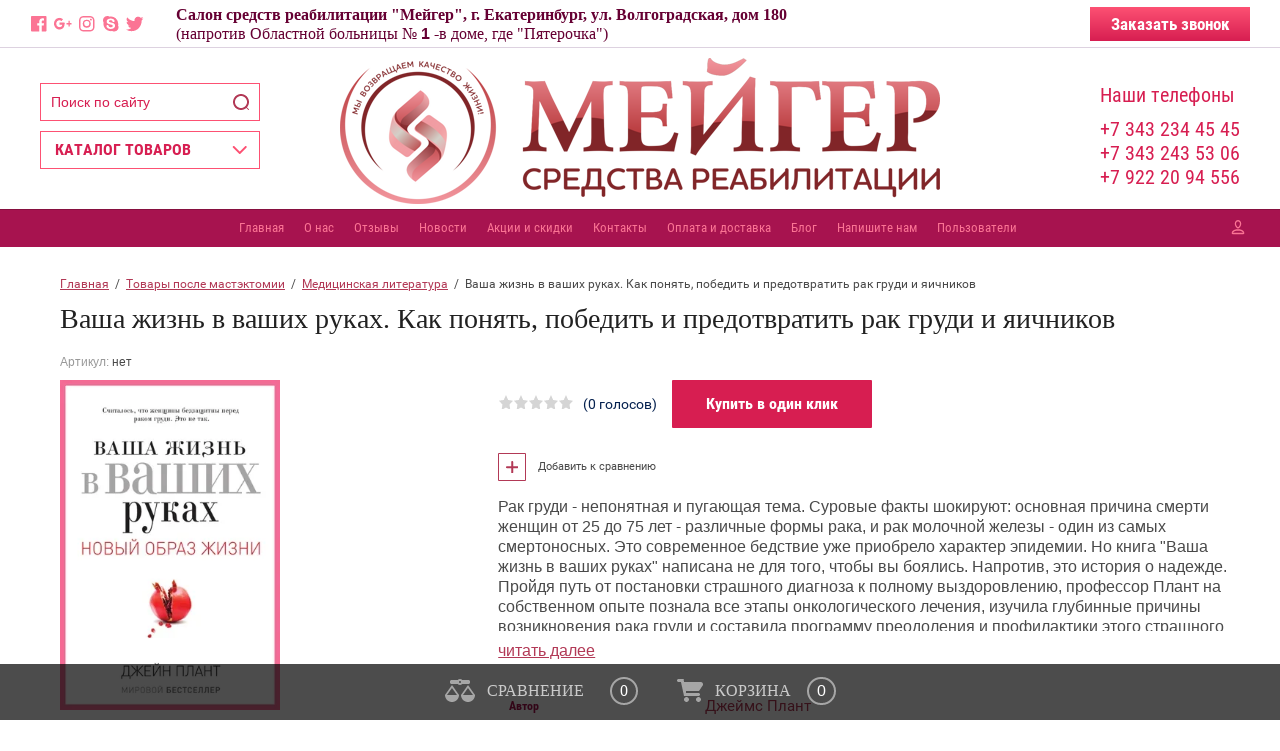

--- FILE ---
content_type: text/html; charset=utf-8
request_url: http://meyger.com/magazin/product/vasha-zhizn-v-vashikh-rukakh-kak-ponyat-pobedit-i-predotvratit-rak-grudi-i-yaichnikov
body_size: 26672
content:

	<!doctype html>
<html lang="ru">
<head>
<meta charset="utf-8">
<meta name="robots" content="all"/>
<title>Ваша жизнь в ваших руках. Как понять, победить и предотвратить рак груди и яичников</title>
<meta name="description" content="Ваша жизнь в ваших руках. Как понять, победить и предотвратить рак груди и яичников">
<meta name="keywords" content="Ваша жизнь в ваших руках. Как понять, победить и предотвратить рак груди и яичников">
<meta name="SKYPE_TOOLBAR" content="SKYPE_TOOLBAR_PARSER_COMPATIBLE">
<meta name="viewport" content="width=device-width, initial-scale=1.0, maximum-scale=1.0, user-scalable=no">
<meta name="format-detection" content="telephone=no">
<meta http-equiv="x-rim-auto-match" content="none">

<link rel="stylesheet" href="/g/css/styles_articles_tpl.css">
<script src="/g/libs/jquery/1.10.2/jquery.min.js"></script>
<link rel="stylesheet" href="/t/v1777/images/css/waslidemenu.css">

            <!-- 46b9544ffa2e5e73c3c971fe2ede35a5 -->
            <script src='/shared/s3/js/lang/ru.js'></script>
            <script src='/shared/s3/js/common.min.js'></script>
        <link rel='stylesheet' type='text/css' href='/shared/s3/css/calendar.css' /><link rel='stylesheet' type='text/css' href='/shared/highslide-4.1.13/highslide.min.css'/>
<script type='text/javascript' src='/shared/highslide-4.1.13/highslide-full.packed.js'></script>
<script type='text/javascript'>
hs.graphicsDir = '/shared/highslide-4.1.13/graphics/';
hs.outlineType = null;
hs.showCredits = false;
hs.lang={cssDirection:'ltr',loadingText:'Загрузка...',loadingTitle:'Кликните чтобы отменить',focusTitle:'Нажмите чтобы перенести вперёд',fullExpandTitle:'Увеличить',fullExpandText:'Полноэкранный',previousText:'Предыдущий',previousTitle:'Назад (стрелка влево)',nextText:'Далее',nextTitle:'Далее (стрелка вправо)',moveTitle:'Передвинуть',moveText:'Передвинуть',closeText:'Закрыть',closeTitle:'Закрыть (Esc)',resizeTitle:'Восстановить размер',playText:'Слайд-шоу',playTitle:'Слайд-шоу (пробел)',pauseText:'Пауза',pauseTitle:'Приостановить слайд-шоу (пробел)',number:'Изображение %1/%2',restoreTitle:'Нажмите чтобы посмотреть картинку, используйте мышь для перетаскивания. Используйте клавиши вперёд и назад'};</script>
<link rel="icon" href="/favicon.ico" type="image/x-icon">

<!--s3_require-->
<link rel="stylesheet" href="/g/basestyle/1.0.1/user/user.css" type="text/css"/>
<link rel="stylesheet" href="/g/basestyle/1.0.1/user/user.orange.css" type="text/css"/>
<script type="text/javascript" src="/g/basestyle/1.0.1/user/user.js" async></script>
<!--/s3_require-->

			
		
		
		
			<link rel="stylesheet" type="text/css" href="/g/shop2v2/default/css/theme.less.css">		
			<script type="text/javascript" src="/g/printme.js"></script>
		<script type="text/javascript" src="/g/shop2v2/default/js/tpl.js"></script>
		<script type="text/javascript" src="/g/shop2v2/default/js/baron.min.js"></script>
		
			<script type="text/javascript" src="/g/shop2v2/default/js/shop2.2.js"></script>
		
	<script type="text/javascript">shop2.init({"productRefs": {"6617861":{"avtor":{"\u0414\u0436\u0435\u0439\u043c\u0441 \u041f\u043b\u0430\u043d\u0442":["8602861"]},"original_noe_nazvanie":{"Your Life in Your Hands: Understand, Prevent and Overcome Breast Cancer and Ovarian Cancer":["8602861"]},"perevodcik":{"\u0410\u043d\u043d\u0430 \u0414\u0430\u0432\u044b\u0434\u043e\u0432\u0430":["8602861"]},"izdatel_stvo":{"\u0420\u0438\u043f\u043e\u043b \u041a\u043b\u0430\u0441\u0441\u0438\u043a":["8602861"]},"god_vypuska":{"2012":["8602861"]},"kolicestvo_stranic":{"672":["8602861"]},"isbn":{"978-5-386-05255-3":["8602861"]},"tip_oblozki":{"2304861":["8602861"]},"ves_knigi":{"781":["8602861"]}}},"apiHash": {"getPromoProducts":"5c36f72688125564d239765c076337af","getSearchMatches":"b5f0b35426b093ca33747db02750b6e2","getFolderCustomFields":"1591679eef2fdca11c8cd90af8189ac2","getProductListItem":"7d8c4a8636ab45e80c8e9a73adb9cc56","cartAddItem":"cc6ddd8f3b4e2ecdf048db1095b13a67","cartRemoveItem":"655d71a17b71d391fbb3b53df8fbe576","cartUpdate":"febf97868a953ecaebe1e5b550c23f6a","cartRemoveCoupon":"0c75ef146571caf0ce2e36b305706675","cartAddCoupon":"59f13914d80250307fdbedbc3b7933f0","deliveryCalc":"d66200c8a06f277369d9e055b87a0205","printOrder":"95e3256fef083ced10d273a19598db2b","cancelOrder":"ebfcfe5a56ede11de8d5ec9f8ae4df10","cancelOrderNotify":"b8a5c868ab80c6ac5c56cc5426fc8b43","repeatOrder":"4dc28ee28a6d79bd7c7afb09fd50ba3a","paymentMethods":"fa1390b53977ca76610687d4c1773441","compare":"16a40c7a2b1aa165dd8cdaa2ba7592d6"},"hash": null,"verId": 1855972,"mode": "product","step": "","uri": "/magazin","IMAGES_DIR": "/d/","my": {"show_sections":true,"lazy_load_subpages":true},"shop2_cart_order_payments": 1,"cf_margin_price_enabled": 0,"maps_yandex_key":"","maps_google_key":""});</script>
<style type="text/css">.product-item-thumb {width: 373px;}.product-item-thumb .product-image, .product-item-simple .product-image {height: 287px;width: 373px;}.product-item-thumb .product-amount .amount-title {width: 277px;}.product-item-thumb .product-price {width: 323px;}.shop2-product .product-side-l {width: 450px;}.shop2-product .product-image {height: 450px;width: 450px;}.shop2-product .product-thumbnails li {width: 140px;height: 140px;}</style>
 	<link rel="stylesheet" href="/t/v1777/images/theme6/theme.scss.css">

<script type='text/javascript' src="/g/s3/misc/eventable/0.0.1/s3.eventable.js"></script>
<script type='text/javascript' src="/g/s3/misc/math/0.0.1/s3.math.js"></script>
<script type='text/javascript' src="/g/s3/menu/allin/0.0.2/s3.menu.allin.js"></script>

<link rel="stylesheet" href="/g/s3/lp/css//lightgallery.min.css">
<script type='text/javascript' src="/g/s3/lp/js//lightgallery.min.js"></script>
<script type='text/javascript' src="/g/s3/lp/js//lg-zoom.min.js"></script>

<script src="/g/s3/misc/form/1.2.0/s3.form.js"></script>

<script src="/g/templates/shop2/2.62.2/js/mainplugins.js"></script>



<script src="/g/templates/shop2/2.62.2/js/main.js" charset="utf-8"></script>

 <link href="/t/v1777/images/css/bdr_styles.scss.css" rel="stylesheet" type="text/css" />

<!--[if lt IE 10]>
<script src="/g/libs/ie9-svg-gradient/0.0.1/ie9-svg-gradient.min.js"></script>
<script src="/g/libs/jquery-placeholder/2.0.7/jquery.placeholder.min.js"></script>
<script src="/g/libs/jquery-textshadow/0.0.1/jquery.textshadow.min.js"></script>
<script src="/g/s3/misc/ie/0.0.1/ie.js"></script>
<![endif]-->
<!--[if lt IE 9]>
<script src="/g/libs/html5shiv/html5.js"></script>
<![endif]-->

<script type="text/javascript">
$(document).ready(function(){

	$(window).scroll(function () {
		if ($(this).scrollTop() > 100) {
			$('#toTop').fadeIn();
		} else {
			$('#toTop').fadeOut();
		}
	});

	$('#toTop').click(function (e) {
		
		$('body,html').animate({
			scrollTop: 0
		}, 800);
		e.preventDefault();

	});
	
	

});

$(function(){
 $('.seenote').click(function(){
    $('.product_body').toggleClass('out');
    	
    })
})
</script>

</head>
<body>
<div id="toTop"></div>
	<div class="overlay-bg"></div>
	<div class="site-wrapper">
		<div class="fixed-panel">
			<div class="fixed-panel-in">

				<div class="left-side">
					<div class="top-categor-title">КАТАЛОГ ТОВАРОВ</div>
				</div>
				<div class="midle"></div>
				<div class="right-side">
					<div class="fixed-cart-wrapper">
					</div>
					<div class="user-btn"></div>
					<div class="top-search-btn"></div>
				</div>
			</div>
		</div>
		<div class="top-menu-onlinefix-wrapper">
			<div class="top-menu-close"></div>	
			<div class="top-menu-online-scroller">
				<div class="fixed-left">
					
					<div class="top-categor_mobile_wrapper">
						<ul class="top-categor-mobile">
							<li class="next-user-btn">Вход в кабинет</li>	
							<li class="ul-title">КАТАЛОГ ТОВАРОВ</li>
							 					             					             					             					             					        					             					                  					                  					                       <li class="sublevel"><a class="sublevel2" href="/magazin/folder/tovary-posle-mastektomii">Товары после мастэктомии</a>
					                  					             					             					             					             					        					             					                  					                       					                            <ul>
					                                <li class="parrent_name"><a href="/magazin/folder/tovary-posle-mastektomii">Товары после мастэктомии</a></li>
					                        						                  					                  					                       <li class="sublevel"><a class="sublevel2" href="/magazin/folder/ekzoprotezy-molochnoy-zhelezy">Экзопротезы молочной железы</a>
					                  					             					             					             					             					        					             					                  					                       					                            <ul>
					                                <li class="parrent_name"><a href="/magazin/folder/ekzoprotezy-molochnoy-zhelezy">Экзопротезы молочной железы</a></li>
					                        						                  					                  					                       <li class=""><a href="/magazin/folder/posleoperatsionnyye-protezy">Послеоперационные протезы</a>
					                  					             					             					             					             					        					             					                  					                       					                            </li>
					                            					                       					                  					                  					                       <li class=""><a href="/magazin/folder/oblegchennyye-protezy">Облегченные протезы</a>
					                  					             					             					             					             					        					             					                  					                       					                            </li>
					                            					                       					                  					                  					                       <li class=""><a href="/magazin/folder/samokleyushchiyesya-protezy">Самоклеющиеся протезы</a>
					                  					             					             					             					             					        					             					                  					                       					                            </li>
					                            					                       					                  					                  					                       <li class=""><a href="/magazin/folder/polnovesnyye-protezy">Полновесные протезы</a>
					                  					             					             					             					             					        					             					                  					                       					                            </li>
					                            					                       					                  					                  					                       <li class=""><a href="/magazin/folder/protezy-dlya-doma-i-otdykha">Протезы для дома и отдыха</a>
					                  					             					             					             					             					        					             					                  					                       					                            </li>
					                            					                       					                  					                  					                       <li class=""><a href="/magazin/folder/protezy-dlya-sporta-i-plavaniya">Протезы для спорта и плавания</a>
					                  					             					             					             					             					        					             					                  					                       					                            </li>
					                            					                       					                  					                  					                       <li class=""><a href="/magazin/folder/chastichnaya-kompensatsiya">Частичная компенсация</a>
					                  					             					             					             					             					        					             					                  					                       					                            </li>
					                            					                       					                  					                  					                       <li class=""><a href="/magazin/folder/aksessuary-k-protezam">Аксессуары к протезам</a>
					                  					             					             					             					             					        					             					                  					                       					                            </li>
					                            					                                 </ul></li>
					                            					                       					                  					                  					                       <li class="sublevel"><a class="sublevel2" href="/magazin/folder/byustgaltery-posle-mastektomii">Бюстгальтеры после мастэктомии</a>
					                  					             					             					             					             					        					             					                  					                       					                            <ul>
					                                <li class="parrent_name"><a href="/magazin/folder/byustgaltery-posle-mastektomii">Бюстгальтеры после мастэктомии</a></li>
					                        						                  					                  					                       <li class=""><a href="/magazin/folder/posleoperatsionnyye-byustgaltery">Послеоперационные бюстгальтеры</a>
					                  					             					             					             					             					        					             					                  					                       					                            </li>
					                            					                       					                  					                  					                       <li class=""><a href="/magazin/folder/na-kazhdyy-den">На каждый день</a>
					                  					             					             					             					             					        					             					                  					                       					                            </li>
					                            					                       					                  					                  					                       <li class=""><a href="/magazin/folder/s-plotnoy-chashkoy">С плотной чашкой</a>
					                  					             					             					             					             					        					             					                  					                       					                            </li>
					                            					                       					                  					                  					                       <li class=""><a href="/magazin/folder/s-besshovnoy-chashkoy">С бесшовной чашкой</a>
					                  					             					             					             					             					        					             					                  					                       					                            </li>
					                            					                       					                  					                  					                       <li class=""><a href="/magazin/folder/s-peredney-zastezhkoy">С передней застежкой</a>
					                  					             					             					             					             					        					             					                  					                       					                            </li>
					                            					                       					                  					                  					                       <li class=""><a href="/magazin/folder/sportivnyye-byustgaltery">Спортивные бюстгальтеры</a>
					                  					             					             					             					             					        					             					                  					                       					                            </li>
					                            					                       					                  					                  					                       <li class=""><a href="/magazin/folder/modnoye-i-na-kostochkakh">Модное</a>
					                  					             					             					             					             					        					             					                  					                       					                            </li>
					                            					                       					                  					                  					                       <li class=""><a href="/magazin/folder/predpostelnoye-belye">Предпостельное белье</a>
					                  					             					             					             					             					        					             					                  					                       					                            </li>
					                            					                       					                  					                  					                       <li class=""><a href="/magazin/folder/funktsionalnyye-osobennosti-belya">Функциональные особенности белья</a>
					                  					             					             					             					             					        					             					                  					                       					                            </li>
					                            					                       					                  					                  					                       <li class=""><a href="/magazin/folder/na-kostochkakh">На косточках</a>
					                  					             					             					             					             					        					             					                  					                       					                            </li>
					                            					                                 </ul></li>
					                            					                       					                  					                  					                       <li class="sublevel"><a class="sublevel2" href="/magazin/folder/kupalniki-posle-mastektomii">Купальники после мастэктомии</a>
					                  					             					             					             					             					        					             					                  					                       					                            <ul>
					                                <li class="parrent_name"><a href="/magazin/folder/kupalniki-posle-mastektomii">Купальники после мастэктомии</a></li>
					                        						                  					                  					                       <li class=""><a href="/magazin/folder/slitnyye-kupalniki">Слитные купальники</a>
					                  					             					             					             					             					        					             					                  					                       					                            </li>
					                            					                       					                  					                  					                       <li class=""><a href="/magazin/folder/tankini">Танкини</a>
					                  					             					             					             					             					        					             					                  					                       					                            </li>
					                            					                       					                  					                  					                       <li class=""><a href="/magazin/folder/razdelnyye-bikini">Раздельные (Бикини)</a>
					                  					             					             					             					             					        					             					                  					                       					                            </li>
					                            					                       					                  					                  					                       <li class=""><a href="/magazin/folder/tuniki">Туники</a>
					                  					             					             					             					             					        					             					                  					                       					                            </li>
					                            					                       					                  					                  					                       <li class=""><a href="/magazin/folder/aksessuary">Аксессуары</a>
					                  					             					             					             					             					        					             					                  					                       					                            </li>
					                            					                                 </ul></li>
					                            					                       					                  					                  					                       <li class="sublevel"><a class="sublevel2" href="/magazin/folder/odezhda-dlya-doma-i-otdykha">Одежда для дома и отдыха</a>
					                  					             					             					             					             					        					             					                  					                       					                            <ul>
					                                <li class="parrent_name"><a href="/magazin/folder/odezhda-dlya-doma-i-otdykha">Одежда для дома и отдыха</a></li>
					                        						                  					                  					                       <li class=""><a href="/magazin/folder/pizhamy">пижамы</a>
					                  					             					             					             					             					        					             					                  					                       					                            </li>
					                            					                       					                  					                  					                       <li class=""><a href="/magazin/folder/sorochki">сорочки</a>
					                  					             					             					             					             					        					             					                  					                       					                            </li>
					                            					                       					                  					                  					                       <li class=""><a href="/magazin/folder/platya">платья</a>
					                  					             					             					             					             					        					             					                  					                       					                            </li>
					                            					                       					                  					                  					                       <li class=""><a href="/magazin/folder/domashniye-komplekty">домашние комплекты</a>
					                  					             					             					             					             					        					             					                  					                       					                            </li>
					                            					                       					                  					                  					                       <li class=""><a href="/magazin/folder/topy-futbolki">топы, футболки</a>
					                  					             					             					             					             					        					             					                  					                       					                            </li>
					                            					                                 </ul></li>
					                            					                       					                  					                  					                       <li class="sublevel"><a class="sublevel2" href="/magazin/folder/sportivnaya-odezhda">Спортивная одежда</a>
					                  					             					             					             					             					        					             					                  					                       					                            <ul>
					                                <li class="parrent_name"><a href="/magazin/folder/sportivnaya-odezhda">Спортивная одежда</a></li>
					                        						                  					                  					                       <li class=""><a href="/magazin/folder/byustgaltery">Бюстгальтеры</a>
					                  					             					             					             					             					        					             					                  					                       					                            </li>
					                            					                       					                  					                  					                       <li class=""><a href="/magazin/folder/mayki">Майки</a>
					                  					             					             					             					             					        					             					                  					                       					                            </li>
					                            					                       					                  					                  					                       <li class=""><a href="/magazin/folder/bryuki-i-kapri">Брюки и капри</a>
					                  					             					             					             					             					        					             					                  					                       					                            </li>
					                            					                                 </ul></li>
					                            					                       					                  					                  					                       <li class="sublevel"><a class="sublevel2" href="/magazin/folder/limfologiya">Лимфология</a>
					                  					             					             					             					             					        					             					                  					                       					                            <ul>
					                                <li class="parrent_name"><a href="/magazin/folder/limfologiya">Лимфология</a></li>
					                        						                  					                  					                       <li class=""><a href="/magazin/folder/kompressionnyye-rukava">Компрессионные рукава</a>
					                  					             					             					             					             					        					             					                  					                       					                            </li>
					                            					                       					                  					                  					                       <li class=""><a href="/magazin/folder/sredstva-protiv-limfostaza">Средства против лимфостаза</a>
					                  					             					             					             					             					        					             					                  					                       					                            </li>
					                            					                                 </ul></li>
					                            					                       					                  					                  					                       <li class=""><a href="/magazin/folder/meditsinskaya-literatura">Медицинская литература</a>
					                  					             					             					             					             					        					             					                  					                       					                            </li>
					                            					                                 </ul></li>
					                            					                       					                  					                  					                       <li class="sublevel"><a class="sublevel2" href="/magazin/folder/pariki">ПАРИКИ</a>
					                  					             					             					             					             					        					             					                  					                       					                            <ul>
					                                <li class="parrent_name"><a href="/magazin/folder/pariki">ПАРИКИ</a></li>
					                        						                  					                  					                       <li class=""><a href="/magazin/folder/pariki-iz-naturalnykh-volos">Парики из натуральных волос</a>
					                  					             					             					             					             					        					             					                  					                       					                            </li>
					                            					                       					                  					                  					                       <li class="sublevel"><a class="sublevel2" href="/magazin/folder/alternativnyye-volosy">Альтернативные волосы</a>
					                  					             					             					             					             					        					             					                  					                       					                            <ul>
					                                <li class="parrent_name"><a href="/magazin/folder/alternativnyye-volosy">Альтернативные волосы</a></li>
					                        						                  					                  					                       <li class=""><a href="/magazin/folder/dlinnyye">Длинные</a>
					                  					             					             					             					             					        					             					                  					                       					                            </li>
					                            					                       					                  					                  					                       <li class=""><a href="/magazin/folder/sredniye">Средние</a>
					                  					             					             					             					             					        					             					                  					                       					                            </li>
					                            					                       					                  					                  					                       <li class=""><a href="/magazin/folder/korotkiye">Короткие</a>
					                  					             					             					             					             					        					             					                  					                       					                            </li>
					                            					                                 </ul></li>
					                            					                       					                  					                  					                       <li class=""><a href="/magazin/folder/shinony-i-nakladki">Шиньоны и накладки</a>
					                  					             					             					             					             					        					             					                  					                       					                            </li>
					                            					                       					                  					                  					                       <li class=""><a href="/magazin/folder/aksessuary-dlya-parikov">Аксессуары для париков</a>
					                  					             					             					             					             					        					             					                  					                       					                            </li>
					                            					                       					                  					                  					                       <li class=""><a href="/magazin/folder/golovnyye-ubory">Головные уборы</a>
					                  					             					             					             					             					        					             					                  					                       					                            </li>
					                            					                                 </ul></li>
					                            					                       					                  					                  					                       <li class="sublevel"><a class="sublevel2" href="/magazin/folder/kompressionnyy-trikotazh">Компрессионный  трикотаж</a>
					                  					             					             					             					             					        					             					                  					                       					                            <ul>
					                                <li class="parrent_name"><a href="/magazin/folder/kompressionnyy-trikotazh">Компрессионный  трикотаж</a></li>
					                        						                  					                  					                       <li class="sublevel"><a class="sublevel2" href="/magazin/folder/limfologiya-1">Лимфология</a>
					                  					             					             					             					             					        					             					                  					                       					                            <ul>
					                                <li class="parrent_name"><a href="/magazin/folder/limfologiya-1">Лимфология</a></li>
					                        						                  					                  					                       <li class=""><a href="/magazin/folder/rukava-kompressionnyye">рукава компрессионные</a>
					                  					             					             					             					             					        					             					                  					                       					                            </li>
					                            					                       					                  					                  					                       <li class=""><a href="/magazin/folder/perchatki">перчатки</a>
					                  					             					             					             					             					        					             					                  					                       					                            </li>
					                            					                       					                  					                  					                       <li class=""><a href="/magazin/folder/aksessuary-1">аксессуары</a>
					                  					             					             					             					             					        					             					                  					                       					                            </li>
					                            					                                 </ul></li>
					                            					                       					                  					                  					                       <li class=""><a href="/magazin/folder/belye-kompressionnoye">Белье компрессионное</a>
					                  					             					             					             					             					        					             					                  					                       					                            </li>
					                            					                       					                  					                  					                       <li class=""><a href="/magazin/folder/gospitalnyy-trikotazh">Госпитальный трикотаж</a>
					                  					             					             					             					             					        					             					                  					                       					                            </li>
					                            					                       					                  					                  					                       <li class="sublevel"><a class="sublevel2" href="/magazin/folder/flebologiya">Флебология</a>
					                  					             					             					             					             					        					             					                  					                       					                            <ul>
					                                <li class="parrent_name"><a href="/magazin/folder/flebologiya">Флебология</a></li>
					                        						                  					                  					                       <li class=""><a href="/magazin/folder/i-klass-kompressii">I класс компрессии</a>
					                  					             					             					             					             					        					             					                  					                       					                            </li>
					                            					                       					                  					                  					                       <li class=""><a href="/magazin/folder/ii-klass-kompressii">II класс компрессии</a>
					                  					             					             					             					             					        					             					                  					                       					                            </li>
					                            					                       					                  					                  					                       <li class=""><a href="/magazin/folder/iii-klass-kompressii">III класс компрессии</a>
					                  					             					             					             					             					        					             					                  					                       					                            </li>
					                            					                       					                  					                  					                       <li class=""><a href="/magazin/folder/profilakticheskiy-trikotazh-1">Профилактический трикотаж</a>
					                  					             					             					             					             					        					             					                  					                       					                            </li>
					                            					                       					                  					                  					                       <li class=""><a href="/magazin/folder/mediven-r-plus">mediven® plus</a>
					                  					             					             					             					             					        					             					                  					                       					                            </li>
					                            					                       					                  					                  					                       <li class=""><a href="/magazin/folder/mediven-r-elegance">mediven® elegance</a>
					                  					             					             					             					             					        					             					                  					                       					                            </li>
					                            					                       					                  					                  					                       <li class=""><a href="/magazin/folder/mediven-r-comfort">mediven® comfort</a>
					                  					             					             					             					             					        					             					                  					                       					                            </li>
					                            					                       					                  					                  					                       <li class=""><a href="/magazin/folder/mediven-r-duomed">mediven® duomed</a>
					                  					             					             					             					             					        					             					                  					                       					                            </li>
					                            					                       					                  					                  					                       <li class=""><a href="/magazin/folder/mediven-r-forte">mediven® forte</a>
					                  					             					             					             					             					        					             					                  					                       					                            </li>
					                            					                                 </ul></li>
					                            					                       					                  					                  					                       <li class="sublevel"><a class="sublevel2" href="/magazin/folder/dlya-puteshestviy-i-sporta">Для путешествий и спорта</a>
					                  					             					             					             					             					        					             					                  					                       					                            <ul>
					                                <li class="parrent_name"><a href="/magazin/folder/dlya-puteshestviy-i-sporta">Для путешествий и спорта</a></li>
					                        						                  					                  					                       <li class=""><a href="/magazin/folder/medi-r-travel">medi® travel</a>
					                  					             					             					             					             					        					             					                  					                       					                            </li>
					                            					                       					                  					                  					                       <li class=""><a href="/magazin/folder/mediven-active">mediven active</a>
					                  					             					             					             					             					        					             					                  					                       					                            </li>
					                            					                                 </ul></li>
					                            					                       					                  					                  					                       <li class="sublevel"><a class="sublevel2" href="/magazin/folder/kompressiya-dlya-muzhchin">Компрессия для мужчин</a>
					                  					             					             					             					             					        					             					                  					                       					                            <ul>
					                                <li class="parrent_name"><a href="/magazin/folder/kompressiya-dlya-muzhchin">Компрессия для мужчин</a></li>
					                        						                  					                  					                       <li class=""><a href="/magazin/folder/medi-r-travel-men">medi® travel men</a>
					                  					             					             					             					             					        					             					                  					                       					                            </li>
					                            					                       					                  					                  					                       <li class=""><a href="/magazin/folder/mediven-r-plus-1">mediven® plus</a>
					                  					             					             					             					             					        					             					                  					                       					                            </li>
					                            					                       					                  					                  					                       <li class=""><a href="/magazin/folder/mj-1">mJ-1</a>
					                  					             					             					             					             					        					             					                  					                       					                            </li>
					                            					                       					                  					                  					                       <li class=""><a href="/magazin/folder/mediven-active-1">mediven active</a>
					                  					             					             					             					             					        					             					                  					                       					                            </li>
					                            					                                 </ul></li>
					                            					                       					                  					                  					                       <li class="sublevel"><a class="sublevel2" href="/magazin/folder/kompressiya-dlya-beremennykh">Компрессия для беременных</a>
					                  					             					             					             					             					        					             					                  					                       					                            <ul>
					                                <li class="parrent_name"><a href="/magazin/folder/kompressiya-dlya-beremennykh">Компрессия для беременных</a></li>
					                        						                  					                  					                       <li class=""><a href="/magazin/folder/mediven-r-elegance-1">mediven® elegance</a>
					                  					             					             					             					             					        					             					                  					                       					                            </li>
					                            					                       					                  					                  					                       <li class=""><a href="/magazin/folder/mediven-comfort">mediven comfort</a>
					                  					             					             					             					             					        					             					                  					                       					                            </li>
					                            					                       					                  					                  					                       <li class=""><a href="/magazin/folder/mediven-r-plus-2">mediven® plus</a>
					                  					             					             					             					             					        					             					                  					                       					                            </li>
					                            					                       					                  					                  					                       <li class=""><a href="/magazin/folder/mj-1-1">mJ-1</a>
					                  					             					             					             					             					        					             					                  					                       					                            </li>
					                            					                       					                  					                  					                       <li class=""><a href="/magazin/folder/thrombexin-18">thrombexin 18</a>
					                  					             					             					             					             					        					             					                  					                       					                            </li>
					                            					                                 </ul></li>
					                            					                                 </ul></li>
					                            					                       					                  					                  					                       <li class="sublevel"><a class="sublevel2" href="/magazin/folder/credstva-po-ukhodu-za-stomoy">Cредства по уходу за стомой</a>
					                  					             					             					             					             					        					             					                  					                       					                            <ul>
					                                <li class="parrent_name"><a href="/magazin/folder/credstva-po-ukhodu-za-stomoy">Cредства по уходу за стомой</a></li>
					                        						                  					                  					                       <li class=""><a href="/magazin/folder/odnokomponentnyye-kalopriyemniki">Однокомпонентные калоприемники</a>
					                  					             					             					             					             					        					             					                  					                       					                            </li>
					                            					                       					                  					                  					                       <li class=""><a href="/magazin/folder/dvukhkomponentnyye-kalopriyemniki">Двухкомпонентные калоприемники</a>
					                  					             					             					             					             					        					             					                  					                       					                            </li>
					                            					                       					                  					                  					                       <li class=""><a href="/magazin/folder/uro-i-mochepriyemniki">Уро - и мочеприемники</a>
					                  					             					             					             					             					        					             					                  					                       					                            </li>
					                            					                       					                  					                  					                       <li class=""><a href="/magazin/folder/ukhod-za-kozhey-i-aksessuary">Уход за кожей и аксессуары</a>
					                  					             					             					             					             					        					             					                  					                       					                            </li>
					                            					                       					                  					                  					                       <li class=""><a href="/magazin/folder/bandazhi-dlya-stomy">Бандажи для стомы</a>
					                  					             					             					             					             					        					             					                  					                       					                            </li>
					                            					                       					                  					                  					                       <li class="sublevel"><a class="sublevel2" href="/magazin/folder/instruktsii">Инструкции</a>
					                  					             					             					             					             					        					             					                  					                       					                            <ul>
					                                <li class="parrent_name"><a href="/magazin/folder/instruktsii">Инструкции</a></li>
					                        						                  					                  					                       <li class=""><a href="/magazin/folder/instruktsii-po-primeneniyu-odnokomponentnoy-sistemy-alterna">Инструкции по применению однокомпонентной системы Алтерна</a>
					                  					             					             					             					             					        					             					                  					                       					                            </li>
					                            					                       					                  					                  					                       <li class=""><a href="/magazin/folder/instruktsii-po-primeneniyu-dvukhkomponentnoy-sistemy-alterna">Инструкции по применению двухкомпонентной системы Алтерна</a>
					                  					             					             					             					             					        					             					                  					                       					                            </li>
					                            					                                 </ul></li>
					                            					                                 </ul></li>
					                            					                       					                  					                  					                       <li class="sublevel"><a class="sublevel2" href="/magazin/folder/sportivnoye-belye-i-odezhda">Спортивное белье и одежда</a>
					                  					             					             					             					             					        					             					                  					                       					                            <ul>
					                                <li class="parrent_name"><a href="/magazin/folder/sportivnoye-belye-i-odezhda">Спортивное белье и одежда</a></li>
					                        						                  					                  					                       <li class=""><a href="/magazin/folder/aksessuary-2">Аксессуары</a>
					                  					             					             					             					             					        					             					                  					                       					                            </li>
					                            					                       					                  					                  					                       <li class=""><a href="/magazin/folder/topy-i-mayki">Топы и майки</a>
					                  					             					             					             					             					        					             					                  					                       					                            </li>
					                            					                       					                  					                  					                       <li class=""><a href="/magazin/folder/byustgaltery-sportivnyye">Бюстгальтеры спортивные</a>
					                  					             					             					             					             					        					             					                  					                       					                            </li>
					                            					                       					                  					                  					                       <li class=""><a href="/magazin/folder/bryuki-i-kapri-1">Брюки и капри</a>
					                  					             					             					             					             					        					             					                  					                       					                            </li>
					                            					                                 </ul></li>
					                            					                       					                  					                  					                       <li class=""><a href="/magazin/folder/golovnyye-ubory-1">Головные уборы</a>
					                  					             					             					             					             					        					             					                  					                       					                            </li>
					                            					                       					                  					                  					                       <li class="sublevel"><a class="sublevel2" href="/magazin/folder/belye-comfort">Белье Comfort</a>
					                  					             					             					             					             					        					             					                  					                       					                            <ul>
					                                <li class="parrent_name"><a href="/magazin/folder/belye-comfort">Белье Comfort</a></li>
					                        						                  					                  					                       <li class=""><a href="/magazin/folder/byustgaltery-comfort">Бюстгальтеры Comfort</a>
					                  					             					             					             					             					        					             					                  					                       					                            </li>
					                            					                                 </ul></li>
					                            					                       					                  					                  					                       <li class=""><a href="/magazin/folder/korrektiruyushcheye-belye">Корректирующее белье</a>
					                  					             					             					             					             					        					             					                  					                       					                            </li>
					                            					                       					                  					                  					                       <li class="sublevel"><a class="sublevel2" href="/magazin/folder/ortopedicheskiye-tovary">Ортопедические товары</a>
					                  					             					             					             					             					        					             					                  					                       					                            <ul>
					                                <li class="parrent_name"><a href="/magazin/folder/ortopedicheskiye-tovary">Ортопедические товары</a></li>
					                        						                  					                  					                       <li class=""><a href="/magazin/folder/korsety-i-bandazhi">Корсеты и Бандажи</a>
					                  					             					             					             					             					        					             					                  					                       					                            </li>
					                            					                       					                  					                  					                       <li class=""><a href="/magazin/folder/ortopedicheskiye-podushki-1">Ортопедические подушки</a>
					                  					             					             					             					             					        					             					                  					                       					                            </li>
					                            					                       					                  					                  					                       <li class=""><a href="/magazin/folder/massazhery">Массажеры</a>
					                  					             					             					             					             					        					             					                  					                       					                            </li>
					                            					                                 </ul></li>
					                            					                       					                  					                  					                       <li class=""><a href="/magazin/folder/tovary-dlya-krasoty-i-zdorovya">Товары для красоты и здоровья</a>
					                  					             					             					             					             					        					        					    </li>
						</ul>
					</div>
					<div class="fixed-menu-wrapper">
						<ul class="top-menu"><li class="opened active"><a href="/" >Главная</a></li><li><a href="/o-nas" >О нас</a></li><li><a href="/otzyvy" >Отзывы</a></li><li><a href="/news" >Новости</a></li><li><a href="/aktsii-i-skidki" >Акции и скидки</a></li><li><a href="/kontakty" >Контакты</a></li><li><a href="/oplata-i-dostavka" >Оплата и доставка</a></li><li><a href="/blog" >Блог</a></li><li><a href="/napishite-nam" >Напишите нам</a></li><li><a href="/users" >Пользователи</a></li></ul>					</div>
				</div>
				<div class="fixed-right">
					<div class="prew-user-btn">Назад</div>
				</div>
			</div>
		</div>
		<div class="top-filterfix-wrapper">
			<div class="top-filterfix-close"></div>	
			<div class="top-filterfix-scroller">
				
			</div>
		</div>
		<header role="banner" class="site-header">
			<div class="top-block">
				<div class="top-block-in">
					<div class="left-side">
						<div class="top-menu-btn"></div>
													<div class="soc-block-wr">
																<a target="_blank" href="http://facebook.com/">
																	<svg xmlns="http://www.w3.org/2000/svg" width="16" height="16" viewBox="0 0 22 22"><path d="M11.39 21.33H1.18c-.65 0-1.18-.52-1.18-1.17V1.18C0 .53.53 0 1.18 0h18.98c.65 0 1.17.53 1.17 1.18v18.98c0 .65-.52 1.17-1.17 1.17h-5.44v-8.26h2.77l.42-3.22h-3.19V7.8c0-.94.26-1.57 1.6-1.57h1.7V3.35c-.29-.04-1.31-.13-2.48-.13-2.46 0-4.15 1.5-4.15 4.26v2.37H8.61v3.22h2.78v8.26z"></path></svg>
																</a>
																<a target="_blank" href="https://plus.google.com/">
																	<svg xmlns="http://www.w3.org/2000/svg" width="43" height="36" viewBox="0 0 22 15"><path d="M19.17 3.56h-1.54v2.59h-2.22V8h2.22v2.67h1.54V8h2.16V6.15h-2.16zM6.61 5.7h6.35c.44 3.41-.89 8.52-6.35 8.52C2.96 14.22 0 11.04 0 7.11S2.96 0 6.61 0c1.71 0 3.27.7 4.45 1.85-1.39 1.41-1.34 1.49-1.88 2.07a3.62 3.62 0 0 0-2.57-1.03c-2.17 0-3.86 1.89-3.86 4.22s1.69 4.23 3.86 4.23c2.14 0 3.01-1 3.57-2.82H6.61z"></path></svg>
																</a>
																<a target="_blank" href="https://www.instagram.com/">
																	<svg xmlns="http://www.w3.org/2000/svg" width="16" height="16" viewBox="0 0 22 22"><path d="M6.27.06a8.12 8.12 0 0 0-2.59.5c-.7.27-1.3.64-1.89 1.23A5.22 5.22 0 0 0 .56 3.68a8.12 8.12 0 0 0-.5 2.59 79.4 79.4 0 0 0-.06 4.4c0 2.89.01 3.26.06 4.39.06 1.14.24 1.92.5 2.59.27.71.64 1.3 1.23 1.89.59.6 1.19.96 1.89 1.23a7.6 7.6 0 0 0 2.59.5c1.14.05 1.5.06 4.4.06 2.89 0 3.26-.01 4.39-.06a7.55 7.55 0 0 0 2.59-.5c.71-.27 1.3-.63 1.89-1.23.6-.59.96-1.18 1.23-1.89.27-.67.45-1.45.5-2.59.05-1.13.06-1.5.06-4.39 0-2.9-.01-3.26-.06-4.4a7.6 7.6 0 0 0-.5-2.59 5.1 5.1 0 0 0-1.23-1.89A5.14 5.14 0 0 0 17.65.56a8.06 8.06 0 0 0-2.59-.5C13.93.01 13.56 0 10.67 0c-2.9 0-3.26.01-4.4.06zm8.71 1.92c1.04.05 1.6.23 1.98.37.5.19.85.43 1.22.8.38.37.61.73.8 1.23.15.37.32.94.37 1.98.05 1.12.06 1.46.06 4.31 0 2.84-.01 3.18-.06 4.31a5.87 5.87 0 0 1-.37 1.98c-.19.5-.42.85-.8 1.22-.37.38-.72.61-1.22.8-.38.15-.94.32-1.98.37-1.13.05-1.47.06-4.31.06-2.85 0-3.19-.01-4.31-.06a5.8 5.8 0 0 1-1.98-.37c-.5-.19-.86-.42-1.23-.8a3.24 3.24 0 0 1-.8-1.22 6.14 6.14 0 0 1-.37-1.98 76.52 76.52 0 0 1-.06-4.31c0-2.85.01-3.19.06-4.31.05-1.04.23-1.61.37-1.98.19-.5.43-.86.8-1.23.37-.37.73-.61 1.23-.8.37-.14.94-.32 1.98-.37 1.12-.05 1.46-.06 4.31-.06 2.84 0 3.18.01 4.31.06zm-9.79 8.69a5.47 5.47 0 1 0 10.95 0 5.47 5.47 0 0 0-10.95 0zm1.92 0a3.56 3.56 0 1 1 7.11-.01 3.56 3.56 0 0 1-7.11.01zm9.25-4.42a1.28 1.28 0 1 1 0-2.56 1.28 1.28 0 0 1 0 2.56z"></path></svg>
																</a>
																<a target="_blank" href="http://www.skype.com/">
																	<svg xmlns="http://www.w3.org/2000/svg" width="16" height="16" viewBox="0 0 22 22"><path d="M20.95 10.78A10.1 10.1 0 0 0 9.04.89 5.99 5.99 0 0 0 5.9 0C2.64 0 0 2.6 0 5.82 0 6.89.3 7.9.81 8.76a10.1 10.1 0 0 0 11.83 11.88c.84.44 1.78.69 2.79.69a5.85 5.85 0 0 0 5.29-8.4c.15-.69.23-1.41.23-2.15zm-7.12 6.43c-.89.38-1.95.57-3.16.57a7.64 7.64 0 0 1-3.62-.77 4.61 4.61 0 0 1-1.66-1.5 3.25 3.25 0 0 1-.65-1.84c0-.38.14-.7.42-.97.28-.26.63-.4 1.06-.4.34 0 .64.11.89.32.23.2.43.49.59.87.18.42.37.77.58 1.04.2.27.48.49.85.67.37.17.86.26 1.47.26.83 0 1.52-.18 2.03-.53.51-.35.75-.77.75-1.28 0-.4-.13-.72-.39-.97a2.74 2.74 0 0 0-1.08-.6c-.46-.15-1.08-.3-1.85-.47a13.8 13.8 0 0 1-2.65-.8 4.35 4.35 0 0 1-1.74-1.28 3.24 3.24 0 0 1-.65-2.05c0-.78.23-1.47.68-2.07a4.26 4.26 0 0 1 1.97-1.38 8.32 8.32 0 0 1 2.96-.47c.91 0 1.7.1 2.36.31.67.21 1.23.49 1.67.84.45.35.78.73.98 1.12.21.39.32.79.32 1.17 0 .36-.14.69-.41.98a1.4 1.4 0 0 1-1.04.44c-.38 0-.67-.09-.87-.27a3.4 3.4 0 0 1-.61-.82 3.36 3.36 0 0 0-.9-1.13c-.34-.26-.91-.39-1.69-.39a3.1 3.1 0 0 0-1.75.43c-.42.28-.63.6-.63.98 0 .24.07.43.2.6.14.18.35.33.6.46.27.14.54.24.82.32.28.08.75.2 1.4.35.82.17 1.57.37 2.23.59.68.22 1.26.48 1.73.8.49.32.87.73 1.14 1.21.27.5.41 1.1.41 1.81a3.9 3.9 0 0 1-.71 2.28 4.48 4.48 0 0 1-2.05 1.57z"></path></svg>
																</a>
																<a target="_blank" href="https://twitter.com/">
																	<svg xmlns="http://www.w3.org/2000/svg" width="20" height="16" viewBox="0 0 22 18"><path d="M21.33 2.1c-.78.36-1.62.6-2.51.71.9-.55 1.6-1.43 1.92-2.48-.84.51-1.78.89-2.78 1.09A4.27 4.27 0 0 0 14.77 0a4.44 4.44 0 0 0-4.26 5.51A12.32 12.32 0 0 1 1.49.82a4.54 4.54 0 0 0 1.35 5.99 4.17 4.17 0 0 1-1.98-.56v.06a4.47 4.47 0 0 0 3.51 4.4 4.37 4.37 0 0 1-1.98.08 4.39 4.39 0 0 0 4.09 3.11A8.62 8.62 0 0 1 0 15.76a12.21 12.21 0 0 0 6.71 2.02c8.05 0 12.45-6.84 12.45-12.77l-.01-.58a8.95 8.95 0 0 0 2.18-2.33"></path></svg>
																</a>
															</div>
												<div class="site-adres">
				<a href="http://elzira.pl.oml.ru/kontakty">
							<span class="s2">
							<p><span style="color:#660033;"><span data-mega-font-name="georgia" style="font-family:Georgia,Times New Roman,Times,serif;"><span data-mce-mark="1"><span data-mce-mark="1"><strong>Салон средств реабилитации &quot;Мейгер&quot;,&nbsp;г. Екатеринбург, ул. Волгоградская, дом </strong></span></span></span><span data-mega-font-name="arial_black" style="font-family:Arial Black,Avant Garde;"><span data-mce-mark="1"><span data-mce-mark="1"><strong>180</strong></span></span></span><br />
<span data-mega-font-name="georgia" style="font-family:Georgia,Times New Roman,Times,serif;"><span data-mce-mark="1">(напротив Областной больницы № </span></span><strong><span data-mega-font-name="arial" style="font-family:Arial,Helvetica,sans-serif;"><span data-mce-mark="1">1&nbsp;</span></span></strong><span data-mega-font-name="georgia" style="font-family:Georgia,Times New Roman,Times,serif;"><span data-mce-mark="1">-в доме, где &quot;Пятерочка&quot;)</span></span></span></p>
							</span>
						</a>
						</div>
					</div>
					<div class="midle"></div>
					<div class="right-side">
					 
						<div class="request_call">Заказать звонок</div>
					</div>
				</div>
			</div>
			<div class="bot-block">

				<div class="left-side">
<form action="/search" method="get" class="search" >
<input name="search" type="text" class="isearch" onblur="this.value=this.value==''?'Поиск по сайту':this.value" onfocus="this.value=this.value=='Поиск по сайту'?'':this.value;" value="Поиск по сайту" />
<input type="submit" class="button" value="" />
<re-captcha data-captcha="recaptcha"
     data-name="captcha"
     data-sitekey="6LfLhZ0UAAAAAEB4sGlu_2uKR2xqUQpOMdxygQnA"
     data-lang="ru"
     data-rsize="invisible"
     data-type="image"
     data-theme="light"></re-captcha></form>
					<div class="top-categor-title">КАТАЛОГ ТОВАРОВ</div>
				</div>
				<div class="midle">
										<div class="logo">
						<a href="http://meyger.com"><img src=/thumb/2/4tfpkIuZRPiaY0bHpoaDYw/600r200/d/logo_na_sayt.png alt="/"></a>
					</div>
										<div class="site-name-wrapper">
						<div class="site-name"><a href="http://meyger.com"></a></div>
						<div class="site-description"></div>
					</div>
					<div class="top-categor-wrapper">
						<div class="top-categor-title-in">КАТАЛОГ ТОВАРОВ</div>
						<ul class="top-categor"><li class="opened"><a href="/magazin/folder/tovary-posle-mastektomii" >Товары после мастэктомии</a><ul class="level-2"><li><a href="/magazin/folder/ekzoprotezy-molochnoy-zhelezy" >Экзопротезы молочной железы</a><ul class="level-3"><li><a href="/magazin/folder/posleoperatsionnyye-protezy" >Послеоперационные протезы</a></li><li><a href="/magazin/folder/oblegchennyye-protezy" >Облегченные протезы</a></li><li><a href="/magazin/folder/samokleyushchiyesya-protezy" >Самоклеющиеся протезы</a></li><li><a href="/magazin/folder/polnovesnyye-protezy" >Полновесные протезы</a></li><li><a href="/magazin/folder/protezy-dlya-doma-i-otdykha" >Протезы для дома и отдыха</a></li><li><a href="/magazin/folder/protezy-dlya-sporta-i-plavaniya" >Протезы для спорта и плавания</a></li><li><a href="/magazin/folder/chastichnaya-kompensatsiya" >Частичная компенсация</a></li><li><a href="/magazin/folder/aksessuary-k-protezam" >Аксессуары к протезам</a></li></ul></li><li><a href="/magazin/folder/byustgaltery-posle-mastektomii" >Бюстгальтеры после мастэктомии</a><ul class="level-3"><li><a href="/magazin/folder/posleoperatsionnyye-byustgaltery" >Послеоперационные бюстгальтеры</a></li><li><a href="/magazin/folder/na-kazhdyy-den" >На каждый день</a></li><li><a href="/magazin/folder/s-plotnoy-chashkoy" >С плотной чашкой</a></li><li><a href="/magazin/folder/s-besshovnoy-chashkoy" >С бесшовной чашкой</a></li><li><a href="/magazin/folder/s-peredney-zastezhkoy" >С передней застежкой</a></li><li><a href="/magazin/folder/sportivnyye-byustgaltery" >Спортивные бюстгальтеры</a></li><li><a href="/magazin/folder/modnoye-i-na-kostochkakh" >Модное</a></li><li><a href="/magazin/folder/predpostelnoye-belye" >Предпостельное белье</a></li><li><a href="/magazin/folder/funktsionalnyye-osobennosti-belya" >Функциональные особенности белья</a></li><li><a href="/magazin/folder/na-kostochkakh" >На косточках</a></li></ul></li><li><a href="/magazin/folder/kupalniki-posle-mastektomii" >Купальники после мастэктомии</a><ul class="level-3"><li><a href="/magazin/folder/slitnyye-kupalniki" >Слитные купальники</a></li><li><a href="/magazin/folder/tankini" >Танкини</a></li><li><a href="/magazin/folder/razdelnyye-bikini" >Раздельные (Бикини)</a></li><li><a href="/magazin/folder/tuniki" >Туники</a></li><li><a href="/magazin/folder/aksessuary" >Аксессуары</a></li></ul></li><li><a href="/magazin/folder/odezhda-dlya-doma-i-otdykha" >Одежда для дома и отдыха</a><ul class="level-3"><li><a href="/magazin/folder/pizhamy" >пижамы</a></li><li><a href="/magazin/folder/sorochki" >сорочки</a></li><li><a href="/magazin/folder/platya" >платья</a></li><li><a href="/magazin/folder/domashniye-komplekty" >домашние комплекты</a></li><li><a href="/magazin/folder/topy-futbolki" >топы, футболки</a></li></ul></li><li><a href="/magazin/folder/sportivnaya-odezhda" >Спортивная одежда</a><ul class="level-3"><li><a href="/magazin/folder/byustgaltery" >Бюстгальтеры</a></li><li><a href="/magazin/folder/mayki" >Майки</a></li><li><a href="/magazin/folder/bryuki-i-kapri" >Брюки и капри</a></li></ul></li><li><a href="/magazin/folder/limfologiya" >Лимфология</a><ul class="level-3"><li><a href="/magazin/folder/kompressionnyye-rukava" >Компрессионные рукава</a></li><li><a href="/magazin/folder/sredstva-protiv-limfostaza" >Средства против лимфостаза</a></li></ul></li><li class="opened active"><a href="/magazin/folder/meditsinskaya-literatura" >Медицинская литература</a></li></ul></li><li><a href="/magazin/folder/pariki" >ПАРИКИ</a><ul class="level-2"><li><a href="/magazin/folder/pariki-iz-naturalnykh-volos" >Парики из натуральных волос</a></li><li><a href="/magazin/folder/alternativnyye-volosy" >Альтернативные волосы</a><ul class="level-3"><li><a href="/magazin/folder/dlinnyye" >Длинные</a></li><li><a href="/magazin/folder/sredniye" >Средние</a></li><li><a href="/magazin/folder/korotkiye" >Короткие</a></li></ul></li><li><a href="/magazin/folder/shinony-i-nakladki" >Шиньоны и накладки</a></li><li><a href="/magazin/folder/aksessuary-dlya-parikov" >Аксессуары для париков</a></li><li><a href="/magazin/folder/golovnyye-ubory" >Головные уборы</a></li></ul></li><li><a href="/magazin/folder/kompressionnyy-trikotazh" >Компрессионный  трикотаж</a><ul class="level-2"><li><a href="/magazin/folder/limfologiya-1" >Лимфология</a><ul class="level-3"><li><a href="/magazin/folder/rukava-kompressionnyye" >рукава компрессионные</a></li><li><a href="/magazin/folder/perchatki" >перчатки</a></li><li><a href="/magazin/folder/aksessuary-1" >аксессуары</a></li></ul></li><li><a href="/magazin/folder/belye-kompressionnoye" >Белье компрессионное</a></li><li><a href="/magazin/folder/gospitalnyy-trikotazh" >Госпитальный трикотаж</a></li><li><a href="/magazin/folder/flebologiya" >Флебология</a><ul class="level-3"><li><a href="/magazin/folder/i-klass-kompressii" >I класс компрессии</a></li><li><a href="/magazin/folder/ii-klass-kompressii" >II класс компрессии</a></li><li><a href="/magazin/folder/iii-klass-kompressii" >III класс компрессии</a></li><li><a href="/magazin/folder/profilakticheskiy-trikotazh-1" >Профилактический трикотаж</a></li><li><a href="/magazin/folder/mediven-r-plus" >mediven® plus</a></li><li><a href="/magazin/folder/mediven-r-elegance" >mediven® elegance</a></li><li><a href="/magazin/folder/mediven-r-comfort" >mediven® comfort</a></li><li><a href="/magazin/folder/mediven-r-duomed" >mediven® duomed</a></li><li><a href="/magazin/folder/mediven-r-forte" >mediven® forte</a></li></ul></li><li><a href="/magazin/folder/dlya-puteshestviy-i-sporta" >Для путешествий и спорта</a><ul class="level-3"><li><a href="/magazin/folder/medi-r-travel" >medi® travel</a></li><li><a href="/magazin/folder/mediven-active" >mediven active</a></li></ul></li><li><a href="/magazin/folder/kompressiya-dlya-muzhchin" >Компрессия для мужчин</a><ul class="level-3"><li><a href="/magazin/folder/medi-r-travel-men" >medi® travel men</a></li><li><a href="/magazin/folder/mediven-r-plus-1" >mediven® plus</a></li><li><a href="/magazin/folder/mj-1" >mJ-1</a></li><li><a href="/magazin/folder/mediven-active-1" >mediven active</a></li></ul></li><li><a href="/magazin/folder/kompressiya-dlya-beremennykh" >Компрессия для беременных</a><ul class="level-3"><li><a href="/magazin/folder/mediven-r-elegance-1" >mediven® elegance</a></li><li><a href="/magazin/folder/mediven-comfort" >mediven comfort</a></li><li><a href="/magazin/folder/mediven-r-plus-2" >mediven® plus</a></li><li><a href="/magazin/folder/mj-1-1" >mJ-1</a></li><li><a href="/magazin/folder/thrombexin-18" >thrombexin 18</a></li></ul></li></ul></li><li><a href="/magazin/folder/credstva-po-ukhodu-za-stomoy" >Cредства по уходу за стомой</a><ul class="level-2"><li><a href="/magazin/folder/odnokomponentnyye-kalopriyemniki" >Однокомпонентные калоприемники</a></li><li><a href="/magazin/folder/dvukhkomponentnyye-kalopriyemniki" >Двухкомпонентные калоприемники</a></li><li><a href="/magazin/folder/uro-i-mochepriyemniki" >Уро - и мочеприемники</a></li><li><a href="/magazin/folder/ukhod-za-kozhey-i-aksessuary" >Уход за кожей и аксессуары</a></li><li><a href="/magazin/folder/bandazhi-dlya-stomy" >Бандажи для стомы</a></li><li><a href="/magazin/folder/instruktsii" >Инструкции</a><ul class="level-3"><li><a href="/magazin/folder/instruktsii-po-primeneniyu-odnokomponentnoy-sistemy-alterna" >Инструкции по применению однокомпонентной системы Алтерна</a></li><li><a href="/magazin/folder/instruktsii-po-primeneniyu-dvukhkomponentnoy-sistemy-alterna" >Инструкции по применению двухкомпонентной системы Алтерна</a></li></ul></li></ul></li><li><a href="/magazin/folder/sportivnoye-belye-i-odezhda" >Спортивное белье и одежда</a><ul class="level-2"><li><a href="/magazin/folder/aksessuary-2" >Аксессуары</a></li><li><a href="/magazin/folder/topy-i-mayki" >Топы и майки</a></li><li><a href="/magazin/folder/byustgaltery-sportivnyye" >Бюстгальтеры спортивные</a></li><li><a href="/magazin/folder/bryuki-i-kapri-1" >Брюки и капри</a></li></ul></li><li><a href="/magazin/folder/golovnyye-ubory-1" >Головные уборы</a></li><li><a href="/magazin/folder/belye-comfort" >Белье Comfort</a><ul class="level-2"><li><a href="/magazin/folder/byustgaltery-comfort" >Бюстгальтеры Comfort</a></li></ul></li><li><a href="/magazin/folder/korrektiruyushcheye-belye" >Корректирующее белье</a></li><li><a href="/magazin/folder/ortopedicheskiye-tovary" >Ортопедические товары</a><ul class="level-2"><li><a href="/magazin/folder/korsety-i-bandazhi" >Корсеты и Бандажи</a></li><li><a href="/magazin/folder/ortopedicheskiye-podushki-1" >Ортопедические подушки</a></li><li><a href="/magazin/folder/massazhery" >Массажеры</a></li></ul></li><li><a href="/magazin/folder/tovary-dlya-krasoty-i-zdorovya" >Товары для красоты и здоровья</a></li></ul>					</div>
				</div>
				<div class="right-side">
<div class="site-phone">
						<div class="s22">Наши телефоны</div>
							<span class="s2">
															<a href="tel:+7 343 234 45 45">+7 343 234 45 45 </a>
															<a href="tel:+7 343 243 53 06">+7 343 243 53 06 </a>
															<a href="tel:+7 922 20 94 556">+7 922 20 94 556 </a>
														</span>
						</div>

					<div class="cart-wr disabled" id="shop2-cart-preview">
	<div class="block-body">
	    <span class="cart-total-amount"> </span>
        <span class="cart-total-sum">0 <span class="s1">руб.</span></span>
        <span class="order-btn-wr">
			<a href="/magazin/cart" class="order-btn">Оформить</a>
		</span>
		<div class="cart-close-btn"></div>
	</div>
</div><!-- Cart Preview -->					<div class="top-search-btn"></div>	
				</div>
			</div>
		</header> <!-- .site-header -->
		<div class="top-menu-wrapper ">
			<div class="top-menu-in">
				<div class="top-menu-in2">
					<ul class="top-menu"><li class="opened active"><a href="/" >Главная</a></li><li><a href="/o-nas" >О нас</a></li><li><a href="/otzyvy" >Отзывы</a></li><li><a href="/news" >Новости</a></li><li><a href="/aktsii-i-skidki" >Акции и скидки</a></li><li><a href="/kontakty" >Контакты</a></li><li><a href="/oplata-i-dostavka" >Оплата и доставка</a></li><li><a href="/blog" >Блог</a></li><li><a href="/napishite-nam" >Напишите нам</a></li><li><a href="/users" >Пользователи</a></li></ul>				</div>
				<div class="user-btn"></div>
			</div>
		</div>
								<div class="site-container">
			<div class="site-container-in">
								<!-- <aside role="complementary" class="site-sidebar right"></div>
				</aside> --> <!-- .site-sidebar.right -->

				<main role="main" class="site-main">
					<div class="site-main-in">
						<div class="left-side">
							
<div class="site-path" data-url="/"><a href="/">Главная</a>  /  <a href="/magazin/folder/tovary-posle-mastektomii">Товары после мастэктомии</a>  /  <a href="/magazin/folder/meditsinskaya-literatura">Медицинская литература</a>  /  Ваша жизнь в ваших руках. Как понять, победить и предотвратить рак груди и яичников</div>							<h1>Ваша жизнь в ваших руках. Как понять, победить и предотвратить рак груди и яичников</h1>
	<div class="shop2-cookies-disabled shop2-warning hide"></div>
	
	
	
		
							
			
							
			
							
			
		
					


	
					
	
	
					<div class="shop2-product-article"><span>Артикул:</span> нет</div>
	
	<form 
	method="post" 
	action="/magazin?mode=cart&amp;action=add" 
	accept-charset="utf-8"
	class="shop-product clear-self">

	<input type="hidden" name="kind_id" value="8602861"/>
	<input type="hidden" name="product_id" value="6617861"/>
	<input type="hidden" name="meta" value='{&quot;avtor&quot;:&quot;\u0414\u0436\u0435\u0439\u043c\u0441 \u041f\u043b\u0430\u043d\u0442&quot;,&quot;original_noe_nazvanie&quot;:&quot;Your Life in Your Hands: Understand, Prevent and Overcome Breast Cancer and Ovarian Cancer&quot;,&quot;perevodcik&quot;:&quot;\u0410\u043d\u043d\u0430 \u0414\u0430\u0432\u044b\u0434\u043e\u0432\u0430&quot;,&quot;izdatel_stvo&quot;:&quot;\u0420\u0438\u043f\u043e\u043b \u041a\u043b\u0430\u0441\u0441\u0438\u043a&quot;,&quot;god_vypuska&quot;:&quot;2012&quot;,&quot;kolicestvo_stranic&quot;:&quot;672&quot;,&quot;isbn&quot;:&quot;978-5-386-05255-3&quot;,&quot;tip_oblozki&quot;:[&quot;2304861&quot;,&quot;2305061&quot;],&quot;ves_knigi&quot;:&quot;781&quot;}'/>
	
	<div class="product-side-l">
		<div class="product-image" title="Ваша жизнь в ваших руках. Как понять, победить и предотвратить рак груди и яичников">
			<div class="product-image-in">
		 	 					<div class="product-label">
										<div class="product-spec-wr">
											</div>
									</div>
												<a href="/d/33_9.jpg" class="product-image-a">
				  <img src="/thumb/2/lt-ITv55uI7BhemLX7rF2g/450r450/d/33_9.jpg "  />
				</a>
											</div>		
		</div>	 
		
	</div>
	<div class="product-side-r">
		<div class="form-add">
			<div class="form-add-in">
				<div class="stars-wrap" style="display:-webkit-box;display:-ms-flexbox;display:flex">
						
	<div class="tpl-rating-block"><div class="tpl-stars"><div class="tpl-rating" style="width: 0%;"></div></div>(0 голосов)</div>

												<div class="buy-one-click" style="-ms-flex-preferred-size: 200px;flex-basis: 200px;-webkit-box-flex: 0;-ms-flex-positive: 0;flex-grow: 0;"><a href="#">Купить в один клик</a></div>
										</div>
				 
			
			 
				
 
				
				 
								<div class="product-compare-btn-wrapper">
					
			<div class="product-compare">
			<label>
				<input type="checkbox" value="8602861"/>
				Добавить к сравнению
			</label>
		</div>
		
				</div>
				<div class="product_body"><p>Рак груди - непонятная и пугающая тема. Суровые факты шокируют: основная причина смерти женщин от 25 до 75 лет - различные формы рака, и рак молочной железы - один из самых смертоносных. Это современное бедствие уже приобрело характер эпидемии. Но книга "Ваша жизнь в ваших руках" написана не для того, чтобы вы боялись. Напротив, это история о надежде. Пройдя путь от постановки страшного диагноза к полному выздоровлению, профессор Плант на собственном опыте познала все этапы онкологического лечения, изучила глубинные причины возникновения рака груди и составила программу преодоления и профилактики этого страшного заболевания. Благодаря десяти факторам питания и десяти факторам образа жизни от Джейн Плант ваша жизнь действительно будет в ваших руках.&nbsp;</p></div>
					<a href="javascript:void(0);" class="seenote">читать далее</a>
			</div>
			<div class="product-options-wrapper">
				
 
		
			<ul class="product-options"><li class="odd"><div class="option-title">Автор</div><div class="option-body"><span>Джеймс Плант </span></div></li><li class="even"><div class="option-title">Оригинальное название</div><div class="option-body"><span>Your Life in Your Hands: Understand, Prevent and Overcome Breast Cancer and Ovarian Cancer </span></div></li><li class="odd"><div class="option-title">Переводчик</div><div class="option-body"><span>Анна Давыдова </span></div></li><li class="even"><div class="option-title">Издательство</div><div class="option-body"><span>Рипол Классик </span></div></li><li class="odd"><div class="option-title">Год выпуска</div><div class="option-body"><span>2012 г.</span></div></li><li class="even"><div class="option-title">Количество страниц</div><div class="option-body"><span>672 стр.</span></div></li><li class="odd"><div class="option-title">ISBN</div><div class="option-body"><span>978-5-386-05255-3 </span></div></li><li class="even"><div class="option-title">Тип обложки</div><div class="option-body">Твердая обложка, Суперобложка</div></li><li class="odd"><div class="option-title">Вес книги</div><div class="option-body"><span>781 гр.</span></div></li></ul>
	
			</div>
		</div>
						<div class="yashare">
					<script type="text/javascript" src="http://yandex.st/share/share.js" charset="utf-8"></script>
					
					<style type="text/css">
						div.yashare span.b-share a.b-share__handle img,
						div.yashare span.b-share a.b-share__handle span {
							background-image: url("http://yandex.st/share/static/b-share-icon.png");
						}
					</style>
					
					
					<script type="text/javascript">(function() {
					  if (window.pluso)if (typeof window.pluso.start == "function") return;
					  if (window.ifpluso==undefined) { window.ifpluso = 1;
					    var d = document, s = d.createElement('script'), g = 'getElementsByTagName';
					    s.type = 'text/javascript'; s.charset='UTF-8'; s.async = true;
					    s.src = ('https:' == window.location.protocol ? 'https' : 'http')  + '://share.pluso.ru/pluso-like.js';
					    var h=d[g]('body')[0];
					    h.appendChild(s);
					  }})();</script>
					
					<div class="pluso" data-background="transparent" data-options="medium,square,line,horizontal,nocounter,theme=04" data-services="vkontakte,odnoklassniki,facebook,twitter"></div>
				</div>
				
	</div>
<re-captcha data-captcha="recaptcha"
     data-name="captcha"
     data-sitekey="6LfLhZ0UAAAAAEB4sGlu_2uKR2xqUQpOMdxygQnA"
     data-lang="ru"
     data-rsize="invisible"
     data-type="image"
     data-theme="light"></re-captcha></form><!-- Product -->
 

 <div class="desc-areas">
 				 

<div class="desc-area" >
	<div style="color:#A7134F; font-size:23px">Отзывы</div>
					<div class="tpl-comments-wrapper">
						<div class="comments">
	
	
	
					<div class="tpl-block-header">Авторизуйтесь, чтобы оставить комментарий</div>
			<form method="post" class="tpl-form tpl-auth" action="/users/login">
		
	<div class="tpl-left">
		<div class="tpl-field">
			<div class="tpl-title">Введите Ваш e-mail:</div>
			<div class="tpl-value">
				<input type="text" name="login" value="" />
			</div>
		</div>

		<div class="tpl-field">
			<div class="tpl-title">Введите Ваш пароль:</div>
			<div class="tpl-value clearfix">
			<input class="pull-left" type="password" name="password" />
			<button class="tpl-button pull-right" type="submit">Войти</button>
			</div>
		</div>

		<div class="tpl-field">
			<label class="tpl-title">
			<input type="checkbox" onclick="this.value=(this.value=='0'?'1':'0');" value="0" name="remember" />
				Запомнить меня
			</label>
		</div>
		
					<div class="tpl-field">
				<a href="/users/register">Регистрация</a>
			</div>
			</div>

	<div class="tpl-right">
		<div class="tpl-field">
			Если Вы уже зарегистрированы на нашем сайте, но забыли пароль или Вам не пришло письмо подтверждения, воспользуйтесь формой восстановления пароля.
		</div>
		
		<div class="tpl-field">
			<a class="tpl-button" href="/users/forgot_password">Восстановить пароль</a>
		</div>
	</div>
	<div class="clear"></div>
<re-captcha data-captcha="recaptcha"
     data-name="captcha"
     data-sitekey="6LfLhZ0UAAAAAEB4sGlu_2uKR2xqUQpOMdxygQnA"
     data-lang="ru"
     data-rsize="invisible"
     data-type="image"
     data-theme="light"></re-captcha></form>		
	</div>
					</div>
					<div class="shop2-clear-container"></div>
				</div>
</div>

	





        
            <h4 class="shop2-product-folders-header">Находится в разделах</h4>
        <div class="shop2-product-folders"><a href="/magazin/folder/meditsinskaya-literatura">Медицинская литература<span></span></a></div>
    

<div class="clear-self"></div>
<div class="product-item-collections-blocks-wrapper">
	<div class="product-item-collections-blocks-in">
			
	</div>
</div>

<div class="buy-one-click-form-wr">
	<div class="buy-one-click-form-in">
		<div class="close-btn"></div><div class="tpl-anketa" data-api-url="/-/x-api/v1/public/?method=form/postform&param[form_id]=103680241&param[tpl]=global:form.minimal.2.2.62.tpl" data-api-type="form">
	
				<form method="post" action="/" data-s3-anketa-id="103680241">
		<input type="hidden" name="form_id" value="103680241">
		<input type="hidden" name="tpl" value="global:form.minimal.2.2.62.tpl">
		<input type="hidden" name="placeholdered_fields" value="">
		<div class="title">Купить в один клик</div>				<div class="tpl-anketa-in">
							        <div class="tpl-field type-text">
	          	          <div class="field-value">
	          		            	<input  type="hidden" size="30" maxlength="100" value="" name="d[0]"class="productName" />
	            	            	          </div>
	        </div>
	        						        <div class="tpl-field type-text">
	          	          <div class="field-value">
	          		            	<input  type="hidden" size="30" maxlength="100" value="" name="d[1]"class="productLink" />
	            	            	          </div>
	        </div>
	        						        <div class="tpl-field type-text">
	          	          <div class="field-value">
	          		            	<input  type="hidden" size="30" maxlength="100" value="3.19.245.244" name="d[2]" />
	            	            	          </div>
	        </div>
	        						        <div class="tpl-field type-text field-required">
	          <div class="field-title">Ваше имя:</div>	          <div class="field-value">
	          		            	<input required  type="text" size="30" maxlength="100" value="" name="d[3]" />
	            	            	          </div>
	        </div>
	        						        <div class="tpl-field type-text field-required">
	          <div class="field-title">Ваш контактный телефон:</div>	          <div class="field-value">
	          		            	<input required  type="text" size="30" maxlength="100" value="" name="d[4]" />
	            	            	          </div>
	        </div>
	        						        <div class="tpl-field type-textarea">
	          <div class="field-title">Комментарий:</div>	          <div class="field-value">
	          		            	<textarea  cols="50" rows="7" name="d[5]"></textarea>
	            	            	          </div>
	        </div>
	        		
		
		<div class="tpl-field tpl-field-button">
			<button type="submit" class="tpl-form-button">Отправить</button>
		</div>
</div>
		<re-captcha data-captcha="recaptcha"
     data-name="captcha"
     data-sitekey="6LfLhZ0UAAAAAEB4sGlu_2uKR2xqUQpOMdxygQnA"
     data-lang="ru"
     data-rsize="invisible"
     data-type="image"
     data-theme="light"></re-captcha></form>
	
				
			
	</div>
	</div>
</div>
		<p><a href="javascript:shop2.back()" class="shop2-btn shop2-btn-back">Назад</a></p>

	


	
	
	<div class="shop2-panel" id="shop2-panel">
		<div class="shop-panel-content">
			
							<div class="shop-panel-compare">
					<a target="_blank" class="shop2-panel-link-disabled">Сравнение</a>
					<div class="shop2-panel-count">0</div>
				</div>
						
			<div class="shop-panel-cart">
				<a class="shop2-panel-link-disabled">Корзина</a>
				<div class="shop2-panel-count">0</div>
					
			</div>
			
			
		</div>
	</div>


	</div>
					</div>
				</main> <!-- .site-main -->
			</div>
		</div>

		<footer role="contentinfo" class="site-footer">
			<div class="site-footer-in">
				<ul class="bot-menu"><li class="opened active"><a href="/" >Главная</a></li><li><a href="/o-nas" >О нас</a></li><li><a href="/otzyvy" >Отзывы</a></li><li><a href="/news" >Новости</a></li><li><a href="/aktsii-i-skidki" >Акции и скидки</a></li><li><a href="/kontakty" >Контакты</a></li><li><a href="/oplata-i-dostavka" >Оплата и доставка</a></li><li><a href="/blog" >Блог</a></li><li><a href="/napishite-nam" >Напишите нам</a></li><li><a href="/users" >Пользователи</a></li></ul>				<div class="top-block">
					<div class="bot-menu-wrapper">
						<ul class="bot-menu2"><li><a href="/vakansii" >Вакансии</a></li><li><a href="/optovikam" >Оптовикам</a></li><li><a href="/usloviya-vozvrata" >Условия возврата</a></li><li><a href="/sitemap" >Карта сайта</a></li><li><a href="/search" >Поиск по сайту</a></li></ul>					</div>
					<div class="bot-phone-wrapper">
						<div class="bot-phone">
							<div class="bot-phone-title">Позвоните нам</div>
							<div class="site-phone-in">
							<span class="s2">
															<a href="tel:+7 343 234 45 45">+7 343 234 45 45</a>
															<a href="tel:+7 343 243 53 06">+7 343 243 53 06</a>
															<a href="tel:+7 922 20 94 556">+7 922 20 94 556</a>
														</span>
							</div>
							<div class="schedule-body">понедельник - пятница с 10:00 до 18:00 без перерыва <br />
суббота с 11:00 до 18:00 без перерыва<br />
воскресенье - выходной</div>
						</div>
						<div class="site-adres">
							<div class="title">Приезжайте к нам</div>
							<span class="s2">
							<p><span style="color:#660033;"><span data-mega-font-name="georgia" style="font-family:Georgia,Times New Roman,Times,serif;"><span data-mce-mark="1"><span data-mce-mark="1"><strong>Салон средств реабилитации &quot;Мейгер&quot;,&nbsp;г. Екатеринбург, ул. Волгоградская, дом </strong></span></span></span><span data-mega-font-name="arial_black" style="font-family:Arial Black,Avant Garde;"><span data-mce-mark="1"><span data-mce-mark="1"><strong>180</strong></span></span></span><br />
<span data-mega-font-name="georgia" style="font-family:Georgia,Times New Roman,Times,serif;"><span data-mce-mark="1">(напротив Областной больницы № </span></span><strong><span data-mega-font-name="arial" style="font-family:Arial,Helvetica,sans-serif;"><span data-mce-mark="1">1&nbsp;</span></span></strong><span data-mega-font-name="georgia" style="font-family:Georgia,Times New Roman,Times,serif;"><span data-mce-mark="1">-в доме, где &quot;Пятерочка&quot;)</span></span></span></p>
							</span>
						</div>
					</div>
					<div class="bot-soc-block-wr">
												<div class="soc-block-wr">
																<a target="_blank" href="http://facebook.com/">
																	<svg xmlns="http://www.w3.org/2000/svg" width="16" height="16" viewBox="0 0 22 22"><path d="M11.39 21.33H1.18c-.65 0-1.18-.52-1.18-1.17V1.18C0 .53.53 0 1.18 0h18.98c.65 0 1.17.53 1.17 1.18v18.98c0 .65-.52 1.17-1.17 1.17h-5.44v-8.26h2.77l.42-3.22h-3.19V7.8c0-.94.26-1.57 1.6-1.57h1.7V3.35c-.29-.04-1.31-.13-2.48-.13-2.46 0-4.15 1.5-4.15 4.26v2.37H8.61v3.22h2.78v8.26z"></path></svg>
																</a>
																<a target="_blank" href="https://plus.google.com/">
																	<svg xmlns="http://www.w3.org/2000/svg" width="43" height="36" viewBox="0 0 22 15"><path d="M19.17 3.56h-1.54v2.59h-2.22V8h2.22v2.67h1.54V8h2.16V6.15h-2.16zM6.61 5.7h6.35c.44 3.41-.89 8.52-6.35 8.52C2.96 14.22 0 11.04 0 7.11S2.96 0 6.61 0c1.71 0 3.27.7 4.45 1.85-1.39 1.41-1.34 1.49-1.88 2.07a3.62 3.62 0 0 0-2.57-1.03c-2.17 0-3.86 1.89-3.86 4.22s1.69 4.23 3.86 4.23c2.14 0 3.01-1 3.57-2.82H6.61z"></path></svg>
																</a>
																<a target="_blank" href="https://www.instagram.com/">
																	<svg xmlns="http://www.w3.org/2000/svg" width="16" height="16" viewBox="0 0 22 22"><path d="M6.27.06a8.12 8.12 0 0 0-2.59.5c-.7.27-1.3.64-1.89 1.23A5.22 5.22 0 0 0 .56 3.68a8.12 8.12 0 0 0-.5 2.59 79.4 79.4 0 0 0-.06 4.4c0 2.89.01 3.26.06 4.39.06 1.14.24 1.92.5 2.59.27.71.64 1.3 1.23 1.89.59.6 1.19.96 1.89 1.23a7.6 7.6 0 0 0 2.59.5c1.14.05 1.5.06 4.4.06 2.89 0 3.26-.01 4.39-.06a7.55 7.55 0 0 0 2.59-.5c.71-.27 1.3-.63 1.89-1.23.6-.59.96-1.18 1.23-1.89.27-.67.45-1.45.5-2.59.05-1.13.06-1.5.06-4.39 0-2.9-.01-3.26-.06-4.4a7.6 7.6 0 0 0-.5-2.59 5.1 5.1 0 0 0-1.23-1.89A5.14 5.14 0 0 0 17.65.56a8.06 8.06 0 0 0-2.59-.5C13.93.01 13.56 0 10.67 0c-2.9 0-3.26.01-4.4.06zm8.71 1.92c1.04.05 1.6.23 1.98.37.5.19.85.43 1.22.8.38.37.61.73.8 1.23.15.37.32.94.37 1.98.05 1.12.06 1.46.06 4.31 0 2.84-.01 3.18-.06 4.31a5.87 5.87 0 0 1-.37 1.98c-.19.5-.42.85-.8 1.22-.37.38-.72.61-1.22.8-.38.15-.94.32-1.98.37-1.13.05-1.47.06-4.31.06-2.85 0-3.19-.01-4.31-.06a5.8 5.8 0 0 1-1.98-.37c-.5-.19-.86-.42-1.23-.8a3.24 3.24 0 0 1-.8-1.22 6.14 6.14 0 0 1-.37-1.98 76.52 76.52 0 0 1-.06-4.31c0-2.85.01-3.19.06-4.31.05-1.04.23-1.61.37-1.98.19-.5.43-.86.8-1.23.37-.37.73-.61 1.23-.8.37-.14.94-.32 1.98-.37 1.12-.05 1.46-.06 4.31-.06 2.84 0 3.18.01 4.31.06zm-9.79 8.69a5.47 5.47 0 1 0 10.95 0 5.47 5.47 0 0 0-10.95 0zm1.92 0a3.56 3.56 0 1 1 7.11-.01 3.56 3.56 0 0 1-7.11.01zm9.25-4.42a1.28 1.28 0 1 1 0-2.56 1.28 1.28 0 0 1 0 2.56z"></path></svg>
																</a>
																<a target="_blank" href="http://www.skype.com/">
																	<svg xmlns="http://www.w3.org/2000/svg" width="16" height="16" viewBox="0 0 22 22"><path d="M20.95 10.78A10.1 10.1 0 0 0 9.04.89 5.99 5.99 0 0 0 5.9 0C2.64 0 0 2.6 0 5.82 0 6.89.3 7.9.81 8.76a10.1 10.1 0 0 0 11.83 11.88c.84.44 1.78.69 2.79.69a5.85 5.85 0 0 0 5.29-8.4c.15-.69.23-1.41.23-2.15zm-7.12 6.43c-.89.38-1.95.57-3.16.57a7.64 7.64 0 0 1-3.62-.77 4.61 4.61 0 0 1-1.66-1.5 3.25 3.25 0 0 1-.65-1.84c0-.38.14-.7.42-.97.28-.26.63-.4 1.06-.4.34 0 .64.11.89.32.23.2.43.49.59.87.18.42.37.77.58 1.04.2.27.48.49.85.67.37.17.86.26 1.47.26.83 0 1.52-.18 2.03-.53.51-.35.75-.77.75-1.28 0-.4-.13-.72-.39-.97a2.74 2.74 0 0 0-1.08-.6c-.46-.15-1.08-.3-1.85-.47a13.8 13.8 0 0 1-2.65-.8 4.35 4.35 0 0 1-1.74-1.28 3.24 3.24 0 0 1-.65-2.05c0-.78.23-1.47.68-2.07a4.26 4.26 0 0 1 1.97-1.38 8.32 8.32 0 0 1 2.96-.47c.91 0 1.7.1 2.36.31.67.21 1.23.49 1.67.84.45.35.78.73.98 1.12.21.39.32.79.32 1.17 0 .36-.14.69-.41.98a1.4 1.4 0 0 1-1.04.44c-.38 0-.67-.09-.87-.27a3.4 3.4 0 0 1-.61-.82 3.36 3.36 0 0 0-.9-1.13c-.34-.26-.91-.39-1.69-.39a3.1 3.1 0 0 0-1.75.43c-.42.28-.63.6-.63.98 0 .24.07.43.2.6.14.18.35.33.6.46.27.14.54.24.82.32.28.08.75.2 1.4.35.82.17 1.57.37 2.23.59.68.22 1.26.48 1.73.8.49.32.87.73 1.14 1.21.27.5.41 1.1.41 1.81a3.9 3.9 0 0 1-.71 2.28 4.48 4.48 0 0 1-2.05 1.57z"></path></svg>
																</a>
																<a target="_blank" href="https://twitter.com/">
																	<svg xmlns="http://www.w3.org/2000/svg" width="20" height="16" viewBox="0 0 22 18"><path d="M21.33 2.1c-.78.36-1.62.6-2.51.71.9-.55 1.6-1.43 1.92-2.48-.84.51-1.78.89-2.78 1.09A4.27 4.27 0 0 0 14.77 0a4.44 4.44 0 0 0-4.26 5.51A12.32 12.32 0 0 1 1.49.82a4.54 4.54 0 0 0 1.35 5.99 4.17 4.17 0 0 1-1.98-.56v.06a4.47 4.47 0 0 0 3.51 4.4 4.37 4.37 0 0 1-1.98.08 4.39 4.39 0 0 0 4.09 3.11A8.62 8.62 0 0 1 0 15.76a12.21 12.21 0 0 0 6.71 2.02c8.05 0 12.45-6.84 12.45-12.77l-.01-.58a8.95 8.95 0 0 0 2.18-2.33"></path></svg>
																</a>
															</div>
												<div class="subscribe-wrap">
							<div class="gr-form-wrap">
								<div class="gr-form-in">
									<div class="tpl-anketa" data-api-url="/-/x-api/v1/public/?method=form/postform&param[form_id]=2221861&param[tpl]=global:form.minimal.2.2.62.tpl" data-api-type="form">
	
				<form method="post" action="/" data-s3-anketa-id="2221861">
		<input type="hidden" name="form_id" value="2221861">
		<input type="hidden" name="tpl" value="global:form.minimal.2.2.62.tpl">
		<input type="hidden" name="placeholdered_fields" value="1">
		<div class="title">Подпишитесь на рассылку, чтобы узнавать первыми о клубных акциях и новинках</div>				<div class="tpl-anketa-in">
							        <div class="tpl-field type-email field-required">
	          	          <div class="field-value">
	          		            	<input required  type="email" size="15" maxlength="100" value="" name="d[1]" placeholder="E-mail *" />
	            	            	          </div>
	        </div>
	        		
		
		<div class="tpl-field tpl-field-button">
			<button type="submit" class="tpl-form-button">Подтвердить</button>
		</div>
</div>
		<re-captcha data-captcha="recaptcha"
     data-name="captcha"
     data-sitekey="6LfLhZ0UAAAAAEB4sGlu_2uKR2xqUQpOMdxygQnA"
     data-lang="ru"
     data-rsize="invisible"
     data-type="image"
     data-theme="light"></re-captcha></form>
	
				
			
	</div>
								</div>
							</div>
						</div>	
						</div>
					
				</div>
			</div>
			<div class="footer-bot-block">
				<div class="footer-bot-block-in">
					<div class="site-name">																				<p>&copy; 2008 Мейгер</p></div>
				
											<div class="site-counters">
							Код счетчиков
<!--__INFO2026-01-21 07:15:28INFO__-->

						</div>
										<div class="site-copuright"><span style='font-size:14px;' class='copyright'><!--noindex--> <span style="text-decoration:underline; cursor: pointer;" onclick="javascript:window.open('https://megagr'+'oup.ru/?utm_referrer='+location.hostname)" class="copyright">Мегагрупп.ру</span> <!--/noindex--></span></div>
				</div>
			</div>
		</footer> <!-- .site-footer -->

		
	</div>
	<div class="fixed-serach-wrapper">
			<div class="fixed-serach-in">
				<div class="fixed-search-btn">Расширенный поиск</div>
				<div class="search-online-store-wrapper">
					<div class="search-online-back">Назад</div>
					<div class="search-online-store-title">Расширенный поиск</div>
						
    
<div class="search-online-store">

	<div class="block-title">Расширенный поиск</div>
	<div class="block-body">
		<form class="dropdown" action="/magazin/search" enctype="multipart/form-data">
			<input type="hidden" name="sort_by" value="">

			
			            <div class="row search_price range_slider_wrapper">
                <div class="row-title">Цена</div>     
                <div class="price_range clear-self">
                    <div class="range-input-wrap one"><input name="s[price][min]" type="text" size="5" class="small low" value="0" /></div>
                    <div class="range-input-wrap ty"><input name="s[price][max]" type="text" size="5" class="small hight" data-max="40000" value="200000" /></div>
                </div> 
                <div class="input_range_slider"></div>  
            </div>
            
<!-- 							<div class="field dimension clear-self">
					<span class="field-title">Цена (руб.):</span>
					<label class="start">
						<span class="input"><input name="s[price][min]" placeholder="от" type="text" value=""></span>
					</label>
					<label class="end">
						<span class="input"><input name="s[price][max]" placeholder="до" type="text" value=""></span>
					</label>
				</div>
			 -->

							<div class="field text">
					<label class="field-title" for="s[name]">Название:</label>
					<label class="input"><input type="text" name="s[name]" id="s[name]" value=""></label>
				</div>
			
							<div class="field text">
					<label class="field-title" for="s[article">Артикул:</label>
					<label class="input"><input type="text" name="s[article]" id="s[article" value=""></label>
				</div>
			
							<div class="field text">
					<label class="field-title" for="search_text">Текст:</label>
					<label class="input"><input type="text" name="search_text" id="search_text"  value=""></label>
				</div>
						
							<div class="field select">
					<span class="field-title">Выберите категорию:</span>
					<select name="s[folder_id]" id="s[folder_id]" data-placeholder="Все">
						<option value="">Все</option>
																											                            <option value="714371041" >
	                                 Товары после мастэктомии
	                            </option>
	                        														                            <option value="714371241" >
	                                &raquo; Экзопротезы молочной железы
	                            </option>
	                        														                            <option value="714371441" >
	                                &raquo;&raquo; Послеоперационные протезы
	                            </option>
	                        														                            <option value="714371641" >
	                                &raquo;&raquo; Облегченные протезы
	                            </option>
	                        														                            <option value="714371841" >
	                                &raquo;&raquo; Самоклеющиеся протезы
	                            </option>
	                        														                            <option value="714372041" >
	                                &raquo;&raquo; Полновесные протезы
	                            </option>
	                        														                            <option value="714372241" >
	                                &raquo;&raquo; Протезы для дома и отдыха
	                            </option>
	                        														                            <option value="714372441" >
	                                &raquo;&raquo; Протезы для спорта и плавания
	                            </option>
	                        														                            <option value="714372641" >
	                                &raquo;&raquo; Частичная компенсация
	                            </option>
	                        														                            <option value="714373041" >
	                                &raquo;&raquo; Аксессуары к протезам
	                            </option>
	                        														                            <option value="714373241" >
	                                &raquo; Бюстгальтеры после мастэктомии
	                            </option>
	                        														                            <option value="714373441" >
	                                &raquo;&raquo; Послеоперационные бюстгальтеры
	                            </option>
	                        														                            <option value="714373641" >
	                                &raquo;&raquo; На каждый день
	                            </option>
	                        														                            <option value="714373841" >
	                                &raquo;&raquo; С плотной чашкой
	                            </option>
	                        														                            <option value="714374041" >
	                                &raquo;&raquo; С бесшовной чашкой
	                            </option>
	                        														                            <option value="714374241" >
	                                &raquo;&raquo; С передней застежкой
	                            </option>
	                        														                            <option value="714374441" >
	                                &raquo;&raquo; Спортивные бюстгальтеры
	                            </option>
	                        														                            <option value="714374841" >
	                                &raquo;&raquo; Модное
	                            </option>
	                        														                            <option value="714375041" >
	                                &raquo;&raquo; Предпостельное белье
	                            </option>
	                        														                            <option value="714375241" >
	                                &raquo;&raquo; Функциональные особенности белья
	                            </option>
	                        														                            <option value="14233661" >
	                                &raquo;&raquo; На косточках
	                            </option>
	                        														                            <option value="714377441" >
	                                &raquo; Купальники после мастэктомии
	                            </option>
	                        														                            <option value="714377641" >
	                                &raquo;&raquo; Слитные купальники
	                            </option>
	                        														                            <option value="714377841" >
	                                &raquo;&raquo; Танкини
	                            </option>
	                        														                            <option value="714378041" >
	                                &raquo;&raquo; Раздельные (Бикини)
	                            </option>
	                        														                            <option value="714378441" >
	                                &raquo;&raquo; Туники
	                            </option>
	                        														                            <option value="714378841" >
	                                &raquo;&raquo; Аксессуары
	                            </option>
	                        														                            <option value="714379041" >
	                                &raquo; Одежда для дома и отдыха
	                            </option>
	                        														                            <option value="714379241" >
	                                &raquo;&raquo; пижамы
	                            </option>
	                        														                            <option value="714379441" >
	                                &raquo;&raquo; сорочки
	                            </option>
	                        														                            <option value="714381841" >
	                                &raquo;&raquo; платья
	                            </option>
	                        														                            <option value="714382041" >
	                                &raquo;&raquo; домашние комплекты
	                            </option>
	                        														                            <option value="714382241" >
	                                &raquo;&raquo; топы, футболки
	                            </option>
	                        														                            <option value="714382441" >
	                                &raquo; Спортивная одежда
	                            </option>
	                        														                            <option value="714384641" >
	                                &raquo;&raquo; Бюстгальтеры
	                            </option>
	                        														                            <option value="714385041" >
	                                &raquo;&raquo; Майки
	                            </option>
	                        														                            <option value="714385241" >
	                                &raquo;&raquo; Брюки и капри
	                            </option>
	                        														                            <option value="714385441" >
	                                &raquo; Лимфология
	                            </option>
	                        														                            <option value="714385641" >
	                                &raquo;&raquo; Компрессионные рукава
	                            </option>
	                        														                            <option value="714386041" >
	                                &raquo;&raquo; Средства против лимфостаза
	                            </option>
	                        														                            <option value="714386441" >
	                                &raquo; Медицинская литература
	                            </option>
	                        														                            <option value="714386641" >
	                                 ПАРИКИ
	                            </option>
	                        														                            <option value="714389841" >
	                                &raquo; Парики из натуральных волос
	                            </option>
	                        														                            <option value="714390041" >
	                                &raquo; Альтернативные волосы
	                            </option>
	                        														                            <option value="714390241" >
	                                &raquo;&raquo; Длинные
	                            </option>
	                        														                            <option value="714390441" >
	                                &raquo;&raquo; Средние
	                            </option>
	                        														                            <option value="714390641" >
	                                &raquo;&raquo; Короткие
	                            </option>
	                        														                            <option value="714390841" >
	                                &raquo; Шиньоны и накладки
	                            </option>
	                        														                            <option value="714391041" >
	                                &raquo; Аксессуары для париков
	                            </option>
	                        														                            <option value="714391241" >
	                                &raquo; Головные уборы
	                            </option>
	                        														                            <option value="714391641" >
	                                 Компрессионный  трикотаж
	                            </option>
	                        														                            <option value="714391841" >
	                                &raquo; Лимфология
	                            </option>
	                        														                            <option value="714392041" >
	                                &raquo;&raquo; рукава компрессионные
	                            </option>
	                        														                            <option value="714392241" >
	                                &raquo;&raquo; перчатки
	                            </option>
	                        														                            <option value="714392441" >
	                                &raquo;&raquo; аксессуары
	                            </option>
	                        														                            <option value="714392841" >
	                                &raquo; Белье компрессионное
	                            </option>
	                        														                            <option value="714393041" >
	                                &raquo; Госпитальный трикотаж
	                            </option>
	                        														                            <option value="714393241" >
	                                &raquo; Флебология
	                            </option>
	                        														                            <option value="714393841" >
	                                &raquo;&raquo; I класс компрессии
	                            </option>
	                        														                            <option value="714394041" >
	                                &raquo;&raquo; II класс компрессии
	                            </option>
	                        														                            <option value="714394241" >
	                                &raquo;&raquo; III класс компрессии
	                            </option>
	                        														                            <option value="714394441" >
	                                &raquo;&raquo; Профилактический трикотаж
	                            </option>
	                        														                            <option value="714394641" >
	                                &raquo;&raquo; mediven® plus
	                            </option>
	                        														                            <option value="714394841" >
	                                &raquo;&raquo; mediven® elegance
	                            </option>
	                        														                            <option value="714395041" >
	                                &raquo;&raquo; mediven® comfort
	                            </option>
	                        														                            <option value="714395241" >
	                                &raquo;&raquo; mediven® duomed
	                            </option>
	                        														                            <option value="714395441" >
	                                &raquo;&raquo; mediven® forte
	                            </option>
	                        														                            <option value="714395641" >
	                                &raquo; Для путешествий и спорта
	                            </option>
	                        														                            <option value="714395841" >
	                                &raquo;&raquo; medi® travel
	                            </option>
	                        														                            <option value="714398041" >
	                                &raquo;&raquo; mediven active
	                            </option>
	                        														                            <option value="714398241" >
	                                &raquo; Компрессия для мужчин
	                            </option>
	                        														                            <option value="714398441" >
	                                &raquo;&raquo; medi® travel men
	                            </option>
	                        														                            <option value="714398641" >
	                                &raquo;&raquo; mediven® plus
	                            </option>
	                        														                            <option value="714398841" >
	                                &raquo;&raquo; mJ-1
	                            </option>
	                        														                            <option value="714399041" >
	                                &raquo;&raquo; mediven active
	                            </option>
	                        														                            <option value="714399441" >
	                                &raquo; Компрессия для беременных
	                            </option>
	                        														                            <option value="714399641" >
	                                &raquo;&raquo; mediven® elegance
	                            </option>
	                        														                            <option value="714399841" >
	                                &raquo;&raquo; mediven comfort
	                            </option>
	                        														                            <option value="714400041" >
	                                &raquo;&raquo; mediven® plus
	                            </option>
	                        														                            <option value="714400241" >
	                                &raquo;&raquo; mJ-1
	                            </option>
	                        														                            <option value="714400441" >
	                                &raquo;&raquo; thrombexin 18
	                            </option>
	                        														                            <option value="714401841" >
	                                 Cредства по уходу за стомой
	                            </option>
	                        														                            <option value="714402041" >
	                                &raquo; Однокомпонентные калоприемники
	                            </option>
	                        														                            <option value="714402241" >
	                                &raquo; Двухкомпонентные калоприемники
	                            </option>
	                        														                            <option value="714402441" >
	                                &raquo; Уро - и мочеприемники
	                            </option>
	                        														                            <option value="714402841" >
	                                &raquo; Уход за кожей и аксессуары
	                            </option>
	                        														                            <option value="714403041" >
	                                &raquo; Бандажи для стомы
	                            </option>
	                        														                            <option value="736395641" >
	                                &raquo; Инструкции
	                            </option>
	                        														                            <option value="736395841" >
	                                &raquo;&raquo; Инструкции по применению однокомпонентной системы Алтерна
	                            </option>
	                        														                            <option value="736396041" >
	                                &raquo;&raquo; Инструкции по применению двухкомпонентной системы Алтерна
	                            </option>
	                        														                            <option value="714400641" >
	                                 Спортивное белье и одежда
	                            </option>
	                        														                            <option value="714400841" >
	                                &raquo; Аксессуары
	                            </option>
	                        														                            <option value="714401041" >
	                                &raquo; Топы и майки
	                            </option>
	                        														                            <option value="714401241" >
	                                &raquo; Бюстгальтеры спортивные
	                            </option>
	                        														                            <option value="714401441" >
	                                &raquo; Брюки и капри
	                            </option>
	                        														                            <option value="714391441" >
	                                 Головные уборы
	                            </option>
	                        														                            <option value="714401641" >
	                                 Белье Comfort
	                            </option>
	                        														                            <option value="735088041" >
	                                &raquo; Бюстгальтеры Comfort
	                            </option>
	                        														                            <option value="714403441" >
	                                 Корректирующее белье
	                            </option>
	                        														                            <option value="714403641" >
	                                 Ортопедические товары
	                            </option>
	                        														                            <option value="714403841" >
	                                &raquo; Корсеты и Бандажи
	                            </option>
	                        														                            <option value="714404041" >
	                                &raquo; Ортопедические подушки
	                            </option>
	                        														                            <option value="714404241" >
	                                &raquo; Массажеры
	                            </option>
	                        														                            <option value="714404441" >
	                                 Товары для красоты и здоровья
	                            </option>
	                        											</select>
				</div>

				<div id="shop2_search_custom_fields"></div>
			
						<div id="shop2_search_global_fields">
				
			
			
												<div class="field select">
						<span class="field-title">Производитель:</span>
						<select name="s[proizvoditel_]" data-placeholder="Все">
							<option value="">Все</option>
															<option value="415514441">Amoena</option>
															<option value="415881841">Anita (Германия)</option>
															<option value="415967041">Amoena (Германия)</option>
															<option value="415967241">Silima (Германия)</option>
															<option value="415967441">Anita</option>
															<option value="415967641">Silima</option>
															<option value="416792041">Trulife</option>
															<option value="419419041">Mia-Mia (Италия)</option>
															<option value="426179441">Medi (Германия)</option>
															<option value="426206041">Revlon (США)</option>
															<option value="426323641">Ellen Wille (Германия)</option>
															<option value="428959241">Andra Shape (Италия)</option>
															<option value="428962441">Sensi (Италия)</option>
															<option value="428963441">Marilyn (Италия)</option>
															<option value="428971641">Coloplast (Дания)</option>
															<option value="429092641">Tonus Elast</option>
															<option value="429093041">Solidea</option>
															<option value="5295661">Valeria (Россия)</option>
															<option value="149139704">Elza Meyger</option>
													</select>
					</div>
							

					
			
												<div class="field select">
						<span class="field-title">Страна производитель:</span>
						<select name="s[strana_proizvoditel_]" data-placeholder="Все">
							<option value="">Все</option>
															<option value="415514641">Германия</option>
															<option value="415832841">Италия</option>
															<option value="416489041">Россия</option>
															<option value="429092841">Латвия</option>
													</select>
					</div>
							

																								</div>
						
							<div class="field select">
					<span class="field-title">Производитель:</span>
					<select name="s[vendor_id]" data-placeholder="Все">
						<option value="">Все</option>          
	                    	                        <option value="31903304" >Amoena (Германия)</option>
	                    	                        <option value="31903504" >Anita (Германия)</option>
	                    	                        <option value="31878504" >Elza Meyger (Россия)</option>
	                    	                        <option value="224070441" >Silima (Германия)</option>
	                    	                        <option value="5395061" >Trulife (Ирландия)</option>
	                    	                        <option value="31903704" >Trulife (Канада)</option>
	                    	                        <option value="216617041" >Россия</option>
	                    					</select>
				</div>
			
						
											    <div class="field select">
				        <span class="field-title">Новинка:</span>
				            			            <select name="s[flags][2]" data-placeholder="Все">
				            <option value="">Все</option>
				            <option value="1">да</option>
				            <option value="0">нет</option>
				        </select>
				    </div>
		    												    <div class="field select">
				        <span class="field-title">Спецпредложение:</span>
				            			            <select name="s[flags][1]" data-placeholder="Все">
				            <option value="">Все</option>
				            <option value="1">да</option>
				            <option value="0">нет</option>
				        </select>
				    </div>
		    				
							<div class="field select">
					<span class="field-title">Результатов на странице:</span>
					<select name="s[products_per_page]">
									            				            				            <option value="5">5</option>
			            				            				            <option value="20">20</option>
			            				            				            <option value="35">35</option>
			            				            				            <option value="50">50</option>
			            				            				            <option value="65">65</option>
			            				            				            <option value="80">80</option>
			            				            				            <option value="95">95</option>
			            					</select>
				</div>
			
			<div class="submit">
				<button type="submit" class="search-btn">Найти</button>
			</div>
		<re-captcha data-captcha="recaptcha"
     data-name="captcha"
     data-sitekey="6LfLhZ0UAAAAAEB4sGlu_2uKR2xqUQpOMdxygQnA"
     data-lang="ru"
     data-rsize="invisible"
     data-type="image"
     data-theme="light"></re-captcha></form>
	</div>
</div><!-- Search Form -->				</div>
				<div class="site-search">
					<form action="/search" method="get" class="clear-self">
						<div class="form-inner clear-self">
							<label>
								<input type="text" placeholder="Хочу найти..." name="search" value="">
							</label>
							<button type="submit" value="найти"></button>
						</div>
					<re-captcha data-captcha="recaptcha"
     data-name="captcha"
     data-sitekey="6LfLhZ0UAAAAAEB4sGlu_2uKR2xqUQpOMdxygQnA"
     data-lang="ru"
     data-rsize="invisible"
     data-type="image"
     data-theme="light"></re-captcha></form>
				</div>
				<div class="fixed-search-close"></div>
			</div>
		</div>
		<div class="user-register-block-wr">
			<div class="user-register-block">
				<div class="block-close"></div>
				<div class="user-register-block-in">	
					<div class="title">Вход в кабинет</div>
					<form method="post" action="/users" class="user-form-wrap">
						<div class="block-body-in">
							<input type="hidden" name="mode" value="login">
							<div class="field name">
								<div class="field-title">Логин:</div>
								<label class="input"><input type="text" name="login" id="login" tabindex="1" value=""></label>
							</div>
							<div class="field password clear-self">
								<div class="field-title">Пароль:</div>
								<label class="input pass">
									<input type="password" name="password" id="password" tabindex="2" value="">	
								</label>
							</div>
							<div class="user-form-links">
								<a href="/users/forgot_password" class="forgot">Забыли пароль?</a>
								<button type="submit">Войти</button>
								<a href="/users/register" class="register">Регистрация</a>
							</div>
						</div>
					<re-captcha data-captcha="recaptcha"
     data-name="captcha"
     data-sitekey="6LfLhZ0UAAAAAEB4sGlu_2uKR2xqUQpOMdxygQnA"
     data-lang="ru"
     data-rsize="invisible"
     data-type="image"
     data-theme="light"></re-captcha></form>
				</div>
			</div>
		</div>
		<div class="call_back-wrapper">
			<div class="call_back-block">
				<div class="block-close"></div>
				<div class="call_back-block-in">
					<div class="tpl-anketa" data-api-url="/-/x-api/v1/public/?method=form/postform&param[form_id]=103680441&param[tpl]=global:form.minimal.2.2.62.tpl" data-api-type="form">
	
				<form method="post" action="/" data-s3-anketa-id="103680441">
		<input type="hidden" name="form_id" value="103680441">
		<input type="hidden" name="tpl" value="global:form.minimal.2.2.62.tpl">
		<input type="hidden" name="placeholdered_fields" value="">
		<div class="title">Перезвоните мне</div>				<div class="tpl-anketa-in">
							        <div class="tpl-field type-text">
	          <div class="field-title">Имя:</div>	          <div class="field-value">
	          		            	<input   type="text" size="30" maxlength="100" value="" name="d[0]" />
	            	            	          </div>
	        </div>
	        						        <div class="tpl-field type-text">
	          <div class="field-title">Телефон:</div>	          <div class="field-value">
	          		            	<input   type="text" size="30" maxlength="100" value="" name="d[1]" />
	            	            	          </div>
	        </div>
	        		
		
		<div class="tpl-field tpl-field-button">
			<button type="submit" class="tpl-form-button">Отправить</button>
		</div>
</div>
		<re-captcha data-captcha="recaptcha"
     data-name="captcha"
     data-sitekey="6LfLhZ0UAAAAAEB4sGlu_2uKR2xqUQpOMdxygQnA"
     data-lang="ru"
     data-rsize="invisible"
     data-type="image"
     data-theme="light"></re-captcha></form>
	
				
			
	</div>
				</div>
			</div>
		</div>
	<script src="/t/v1777/images/js/flexFix.js"></script>
	

<!-- assets.bottom -->
<!-- </noscript></script></style> -->
<script src="/my/s3/js/site.min.js?1768978399" ></script>
<script src="/my/s3/js/site/defender.min.js?1768978399" ></script>
<script src="https://cp.onicon.ru/loader/5e1c42ceb887eeb4488b47fb.js" data-auto async></script>
<script >/*<![CDATA[*/
var megacounter_key="cae432b0cb637348e71b36b3fee7182d";
(function(d){
    var s = d.createElement("script");
    s.src = "//counter.megagroup.ru/loader.js?"+new Date().getTime();
    s.async = true;
    d.getElementsByTagName("head")[0].appendChild(s);
})(document);
/*]]>*/</script>
<script >/*<![CDATA[*/
$ite.start({"sid":1844737,"vid":1855972,"aid":2183618,"stid":4,"cp":21,"active":true,"domain":"meyger.com","lang":"ru","trusted":false,"debug":false,"captcha":3});
/*]]>*/</script>
<!-- /assets.bottom -->
</body>
</html>
<!-- ID -->


--- FILE ---
content_type: text/css
request_url: http://meyger.com/t/v1777/images/theme6/theme.scss.css
body_size: 55054
content:
@charset "utf-8";
html {
  font-family: sans-serif;
  -ms-text-size-adjust: 100%;
  -webkit-text-size-adjust: 100%;
  overflow-y: scroll; }

body {
  margin: 0; }

article, aside, details, figcaption, figure, footer, header, hgroup, main, menu, nav, section, summary {
  display: block; }

audio, canvas, progress, video {
  display: inline-block;
  vertical-align: baseline; }

audio:not([controls]) {
  display: none;
  height: 0; }

[hidden], template {
  display: none; }

a {
  background-color: transparent; }

a:active, a:hover {
  outline: 0; }

abbr[title] {
  border-bottom: 1px dotted; }

b, strong {
  font-weight: 700; }

dfn {
  font-style: italic; }

h1 {
  font-size: 2em;
  margin: 0.67em 0; }

mark {
  background: #ff0;
  color: #000; }

small {
  font-size: 80%; }

sub, sup {
  font-size: 75%;
  line-height: 0;
  position: relative;
  vertical-align: baseline; }

sup {
  top: -0.5em; }

sub {
  bottom: -0.25em; }

img {
  border: 0; }

svg:not(:root) {
  overflow: hidden; }

figure {
  margin: 1em 40px; }

hr {
  box-sizing: content-box;
  height: 0; }

pre {
  overflow: auto; }

code, kbd, pre, samp {
  font-family: monospace, monospace;
  font-size: 1em; }

button, input, optgroup, select, textarea {
  font: inherit;
  margin: 0; }

button {
  overflow: visible; }

button, select {
  text-transform: none; }

button, html input[type="button"], input[type="reset"], input[type="submit"] {
  -webkit-appearance: button;
  cursor: pointer; }

button[disabled], html input[disabled] {
  cursor: default; }

button::-moz-focus-inner, input::-moz-focus-inner {
  border: 0;
  padding: 0; }

input {
  line-height: normal; }

input[type="checkbox"], input[type="radio"] {
  box-sizing: border-box;
  padding: 0; }

input[type="number"]::-webkit-inner-spin-button, input[type="number"]::-webkit-outer-spin-button {
  height: auto; }

input[type="search"] {
  -webkit-appearance: textfield;
  box-sizing: content-box; }

input[type="search"]::-webkit-search-cancel-button, input[type="search"]::-webkit-search-decoration {
  -webkit-appearance: none; }

fieldset {
  border: 1px solid silver;
  margin: 0 2px;
  padding: 0.35em 0.625em 0.75em; }

legend {
  border: 0;
  padding: 0; }

textarea {
  overflow: auto; }

optgroup {
  font-weight: 700; }

table {
  border-collapse: collapse; }
/*border-spacing:0*/
/*td,th{padding:0}*/
@media print {
  * {
    background: transparent !important;
    color: #000 !important;
    box-shadow: none !important;
    text-shadow: none !important; }

  a, a:visited {
    text-decoration: underline; }

  a[href]:after {
    content: " (" attr(href) ")"; }

  abbr[title]:after {
    content: " (" attr(title) ")"; }

  pre, blockquote {
    border: 1px solid #999;
    page-break-inside: avoid; }

  thead {
    display: table-header-group; }

  tr, img {
    page-break-inside: avoid; }

  img {
    max-width: 100% !important; }

  @page {
    margin: 0.5cm; }

  p, h2, h3 {
    orphans: 3;
    widows: 3; }

  h2, h3 {
    page-break-after: avoid; } }

.hide {
  display: none; }

.show {
  display: block; }

.invisible {
  visibility: hidden; }

.visible {
  visibility: visible; }

.reset-indents {
  padding: 0;
  margin: 0; }

.reset-font {
  line-height: 0;
  font-size: 0; }

.clear-list {
  list-style: none;
  padding: 0;
  margin: 0; }

.clearfix:before, .clearfix:after {
  display: table;
  content: "";
  line-height: 0;
  font-size: 0; }
  .clearfix:after {
    clear: both; }

.clear {
  visibility: hidden;
  clear: both;
  height: 0;
  font-size: 1px;
  line-height: 0; }

.clear-self::after {
  display: block;
  visibility: hidden;
  clear: both;
  height: 0;
  content: ''; }

.thumb, .YMaps, .ymaps-map {
  color: #000; }

.table {
  display: table; }
  .table .tr {
    display: table-row; }
    .table .tr .td {
      display: table-cell; }

.table0, .table1, .table2 {
  border-collapse: collapse; }
  .table0 td, .table1 td, .table2 td {
    padding: 0.5em; }

.table1, .table2 {
  border: 1px solid #afafaf; }
  .table1 td, .table2 td, .table1 th, .table2 th {
    border: 1px solid #afafaf; }

.table2 th {
  padding: 0.5em;
  color: #fff;
  background: #f00; }

html, body {
  height: 100%; }

html {
  font-size: 16px; }

body {
  position: relative;
  min-width: 320px;
  text-align: left;
  color: #4a4a4a;
  background: #fff;
  font-family: Arial, Helvetica, sans-serif;
  line-height: 1.25; }

.overlay-bg {
  opacity: 0;
  visibility: hidden; }
  .overlay-bg.active {
    position: fixed;
    top: 0;
    left: 0;
    right: 0;
    bottom: 0;
    z-index: 5;
    background-color: rgba(167, 19, 79, 0.8);
    opacity: 1;
    visibility: visible; }
  .overlay-bg.searchbg {
    background-color: rgba(250, 250, 250, 0.6); }

h1, h2, h3, h4, h5, h6 {
  color: #212121;
  font-family: TimesNewRoman, "Times New Roman", Times, Baskerville, Georgia, serif;
  font-weight: normal;
  font-style: normal; }

h1 {
  margin-top: 0;
  font-size: 28px; }

h2 {
  font-size: 26px; }

h3 {
  font-size: 24px; }

h4 {
  font-size: 22px; }

h5 {
  font-size: 20px; }

h6 {
  font-size: 18px; }

h5, h6 {
  font-weight: bold; }

a {
  text-decoration: underline;
  color: #b23956; }

a:hover {
  text-decoration: none; }

a img {
  border-color: #4a4a4a; }

img, textarea, object, object embed, .table-wrapper {
  max-width: 100%; }

.table-wrapper {
  overflow: auto; }

img {
  height: auto; }

table img {
  max-width: none; }

* {
  -webkit-tap-highlight-color: rgba(0, 0, 0, 0); }

.site-path {
  margin-bottom: 10px;
  white-space: pre-wrap;
  line-height: 1;
  font: 400 12px 'roboto'; }

.site-header a img, .site-sidebar a img, .site-footer a img {
  border: none; }

.site-header p, .site-footer p {
  margin: 0; }

.site-sidebar p:first-child {
  margin-top: 0; }
  .site-sidebar p:last-child {
    border-bottom: 0; }

input[type="text"], input[type="password"], input[type="email"] {
  -webkit-appearance: none;
  padding: 5px;
  min-height: 36px;
  border: none;
  outline: none;
  border-radius: 0;
  box-shadow: inset 0 -1px 0 #fb7494;
  -webkit-box-sizing: border-box;
  -moz-box-sizing: border-box;
  box-sizing: border-box; }
  input[type="text"]:hover, input[type="password"]:hover, input[type="email"]:hover {
    box-shadow: inset 0 -1px 0 #ae7ffc;
    background-color: rgba(174, 127, 252, 0.1); }
  input[type="text"]:focus, input[type="password"]:focus, input[type="email"]:focus {
    box-shadow: inset 0 -2px 0 #ae7ffc; }
  input[type="text"].error, input[type="password"].error, input[type="email"].error {
    box-shadow: inset 0 -2px 0 #d0011b;
    border-radius: 1px;
    background-color: rgba(208, 1, 27, 0.1); }
  input[type="text"][disabled="disabled"], input[type="password"][disabled="disabled"], input[type="email"][disabled="disabled"] {
    box-shadow: inset 0 -1px 0 rgba(0, 0, 0, 0.2); }

textarea {
  border-color: #fb7494; }

select.mobile {
  position: relative;
  background: #fff;
  border: none;
  outline: none;
  padding-right: 20px !important;
  box-shadow: inset 0 -1px 0 #fb7494;
  padding: 5px;
  border-radius: 0;
  -webkit-box-sizing: border-box;
  -moz-box-sizing: border-box;
  box-sizing: border-box;
  -webkit-appearance: none;
  -moz-appearance: none;
  appearance: none;
  background: #fff url("data:image/svg+xml,%3Csvg%20version%3D%221.1%22%20baseProfile%3D%22full%22%20xmlns%3D%22http%3A%2F%2Fwww.w3.org%2F2000%2Fsvg%22%20xmlns%3Axlink%3D%22http%3A%2F%2Fwww.w3.org%2F1999%2Fxlink%22%20xmlns%3Aev%3D%22http%3A%2F%2Fwww.w3.org%2F2001%2Fxml-events%22%20xml%3Aspace%3D%22preserve%22%20x%3D%220px%22%20y%3D%220px%22%20width%3D%2210px%22%20height%3D%227px%22%20%20viewBox%3D%220%200%2010%207%22%20preserveAspectRatio%3D%22none%22%20shape-rendering%3D%22geometricPrecision%22%3E%22%3Cpath%20fill%3D%22%23d71e51%22%20d%3D%22M10.006%201.426l-4.58%204.58L5%205.58l-.426.426-4.58-4.58L1.425-.007%205%203.568%208.574-.007l1.432%201.433z%22%20class%3D%22cls-1%22%2F%3E%3C%2Fsvg%3E") 95% 50% no-repeat; }
  select.mobile::-ms-expand {
    display: none; }

.site-button-style, .main-slider .slider-btn, .edit-block-wrapper .edit-block-body-in .edit-btn, .call_back-block-in .tpl-field-button button, .product-side-r .buy-one-click, .shop-cart-registration-btn span, .table-registration .form-registration button {
  position: relative;
  border-radius: 1px;
  border: none;
  outline: none;
  z-index: 1;
  background: #d71e51; }
  .site-button-style::after, .main-slider .slider-btn::after, .edit-block-wrapper .edit-block-body-in .edit-btn::after, .call_back-block-in .tpl-field-button button::after, .product-side-r .buy-one-click::after, .shop-cart-registration-btn span::after, .table-registration .form-registration button::after, .site-button-style::before, .main-slider .slider-btn::before, .edit-block-wrapper .edit-block-body-in .edit-btn::before, .call_back-block-in .tpl-field-button button::before, .product-side-r .buy-one-click::before, .shop-cart-registration-btn span::before, .table-registration .form-registration button::before {
    position: absolute;
    top: 0;
    left: 0;
    right: 0;
    bottom: 0;
    content: '';
    z-index: -1; }
  .site-button-style:hover, .main-slider .slider-btn:hover, .edit-block-wrapper .edit-block-body-in .edit-btn:hover, .call_back-block-in .tpl-field-button button:hover, .product-side-r .buy-one-click:hover, .shop-cart-registration-btn span:hover, .table-registration .form-registration button:hover {
    background: transparent; }
  .site-button-style:hover::before, .main-slider .slider-btn:hover::before, .edit-block-wrapper .edit-block-body-in .edit-btn:hover::before, .call_back-block-in .tpl-field-button button:hover::before, .product-side-r .buy-one-click:hover::before, .shop-cart-registration-btn span:hover::before, .table-registration .form-registration button:hover::before {
    background: #d71e51; }
  .site-button-style:hover::after, .main-slider .slider-btn:hover::after, .edit-block-wrapper .edit-block-body-in .edit-btn:hover::after, .call_back-block-in .tpl-field-button button:hover::after, .product-side-r .buy-one-click:hover::after, .shop-cart-registration-btn span:hover::after, .table-registration .form-registration button:hover::after {
    background: rgba(255, 255, 255, 0.16); }
  .site-button-style:active, .main-slider .slider-btn:active, .edit-block-wrapper .edit-block-body-in .edit-btn:active, .call_back-block-in .tpl-field-button button:active, .product-side-r .buy-one-click:active, .shop-cart-registration-btn span:active, .table-registration .form-registration button:active {
    background: transparent; }
  .site-button-style:active::before, .main-slider .slider-btn:active::before, .edit-block-wrapper .edit-block-body-in .edit-btn:active::before, .call_back-block-in .tpl-field-button button:active::before, .product-side-r .buy-one-click:active::before, .shop-cart-registration-btn span:active::before, .table-registration .form-registration button:active::before {
    background: #d71e51; }
  .site-button-style:active::after, .main-slider .slider-btn:active::after, .edit-block-wrapper .edit-block-body-in .edit-btn:active::after, .call_back-block-in .tpl-field-button button:active::after, .product-side-r .buy-one-click:active::after, .shop-cart-registration-btn span:active::after, .table-registration .form-registration button:active::after {
    background: rgba(0, 0, 0, 0.16); }

.site-button-style2, .user-register-block-in .register, .tpl-form .shop2-btn, .tpl-info + .tpl-form .shop2-btn, .table-registration a.shop2-btn {
  position: relative;
  border-radius: 1px;
  border: none;
  outline: none;
  z-index: 1;
  background: #b23956; }
  .site-button-style2::after, .user-register-block-in .register::after, .tpl-form .shop2-btn::after, .tpl-info + .tpl-form .shop2-btn::after, .table-registration a.shop2-btn::after, .site-button-style2::before, .user-register-block-in .register::before, .tpl-form .shop2-btn::before, .tpl-info + .tpl-form .shop2-btn::before, .table-registration a.shop2-btn::before {
    position: absolute;
    top: 0;
    left: 0;
    right: 0;
    bottom: 0;
    content: '';
    z-index: -1; }
  .site-button-style2:hover, .user-register-block-in .register:hover, .tpl-form .shop2-btn:hover, .tpl-info + .tpl-form .shop2-btn:hover, .table-registration a.shop2-btn:hover {
    background: transparent; }
  .site-button-style2:hover::before, .user-register-block-in .register:hover::before, .tpl-form .shop2-btn:hover::before, .tpl-info + .tpl-form .shop2-btn:hover::before, .table-registration a.shop2-btn:hover::before {
    background: #b23956; }
  .site-button-style2:hover::after, .user-register-block-in .register:hover::after, .tpl-form .shop2-btn:hover::after, .tpl-info + .tpl-form .shop2-btn:hover::after, .table-registration a.shop2-btn:hover::after {
    background: rgba(255, 255, 255, 0.16); }
  .site-button-style2:active, .user-register-block-in .register:active, .tpl-form .shop2-btn:active, .tpl-info + .tpl-form .shop2-btn:active, .table-registration a.shop2-btn:active {
    background: transparent; }
  .site-button-style2:active::before, .user-register-block-in .register:active::before, .tpl-form .shop2-btn:active::before, .tpl-info + .tpl-form .shop2-btn:active::before, .table-registration a.shop2-btn:active::before {
    background: #b23956; }
  .site-button-style2:active::after, .user-register-block-in .register:active::after, .tpl-form .shop2-btn:active::after, .tpl-info + .tpl-form .shop2-btn:active::after, .table-registration a.shop2-btn:active::after {
    background: rgba(0, 0, 0, 0.16); }

.waSlideMenu-nav {
  position: relative;
  overflow: hidden; }

.waSlideMenu-wrapper {
  left: 0;
  position: relative;
  top: 0; }

.waSlideMenu-menu {
  width: 100%;
  margin: 0;
  padding: 0;
  list-style: none;
  display: inherit;
  right: 0; }

.waSlideMenu-inheritedmenu {
  position: absolute;
  right: 100%;
  top: 0; }

.waSlideMenu-loading {
  background: url([data-uri]);
  height: 31px;
  width: 31px;
  display: block; }

.selected > a {
  font-weight: bold; }

.noUi-target, .noUi-target * {
  -moz-box-sizing: border-box;
  box-sizing: border-box;
  -webkit-user-select: none;
  -moz-user-select: none;
  -ms-user-select: none;
  -webkit-touch-callout: none;
  -ms-touch-action: none; }

.noUi-target {
  position: relative;
  direction: ltr; }

.noUi-base {
  position: relative;
  width: 100%;
  height: 100%; }

.noUi-origin {
  position: absolute;
  top: 0;
  right: 0;
  bottom: 0;
  left: 0; }

.noUi-handle {
  position: relative;
  z-index: 1; }

.noUi-stacking .noUi-handle {
  z-index: 10; }

.noUi-state-tap .noUi-origin {
  -webkit-transition: left 0.3s, top 0.3s;
  transition: left 0.3s, top 0.3s; }

.noUi-state-drag * {
  cursor: inherit !important; }

.noUi-base {
  -webkit-transform: translate3d(0, 0, 0);
  transform: translate3d(0, 0, 0); }

.noUi-horizontal {
  height: 16px; }

.noUi-dragable {
  cursor: w-resize; }

.noUi-vertical .noUi-dragable {
  cursor: n-resize; }

[disabled].noUi-connect {
  background: #b8b8b8; }

[disabled] .noUi-handle, [disabled].noUi-origin {
  cursor: not-allowed; }

.noUi-pips, .noUi-pips * {
  -moz-box-sizing: border-box;
  box-sizing: border-box; }

.owl-stage-outer {
  position: relative;
  overflow: hidden; }

.owl-stage {
  position: relative; }

.owl-item {
  position: relative;
  display: inline-block;
  vertical-align: top;
  min-height: 1px;
  -webkit-tap-highlight-color: transparent;
  -webkit-touch-callout: none;
  -webkit-user-select: none;
  -moz-user-select: none;
  -ms-user-select: none;
  user-select: none; }

.owl-nav.disabled, .owl-dots.disabled {
  display: none; }

.noUi-horizontal {
  height: 6px;
  /*background-color: #d2d2d2;*/
  margin: 0 10px 18px 8px; }
  .noUi-horizontal::before {
    content: "";
    position: absolute;
    left: 0;
    right: -10px;
    top: 50%;
    margin-top: -1px;
    height: 2px;
    background: #5e34a5; }
  .noUi-horizontal .noUi-origin.noUi-background {
    background-color: #fff;
    height: 6px; }
  .noUi-horizontal .noUi-origin.noUi-background::before {
    content: "";
    position: absolute;
    left: 0;
    right: 0;
    top: 50%;
    margin-top: -1px;
    height: 2px;
    background: #5e34a5; }
  .noUi-horizontal .noUi-connect {
    height: 6px;
    background-color: #9575cd; }
  .noUi-horizontal .noUi-handle {
    width: 20px;
    height: 20px;
    left: -8px;
    top: 50%;
    margin-top: -10px;
    cursor: pointer;
    border-radius: 50%;
    background: #b23956; }
  .noUi-horizontal .noUi-handle.noUi-handle-lower {
    margin-top: -10px; }

.shop2-color-ext-options .shop2-color-ext-selected {
  background-color: #f0f0f0 !important;
  border-radius: 3px;
  border: 1px solid transparent;
  box-shadow: inset 0 1px 3px rgba(0, 0, 0, 0.15); }
  .shop2-color-ext-options .shop2-color-ext-selected ins {
    display: none; }

.jq-selectbox, .shop2-color-ext-select {
  display: block !important;
  text-align: left;
  line-height: 1;
  position: relative;
  background-color: #fff;
  border: none;
  border-radius: 0;
  box-shadow: inset 0 -1px 0 #fb7494;
  -webkit-box-sizing: border-box;
  -moz-box-sizing: border-box;
  box-sizing: border-box; }
  .jq-selectbox .jq-selectbox__select-text, .shop2-color-ext-select .jq-selectbox__select-text {
    margin-right: 29px;
    padding: 5px 12px 5px 0;
    color: #000;
    font: 400 14px 'roboto'; }
  .jq-selectbox.opened, .shop2-color-ext-select.opened {
    background-color: #fff; }
  .jq-selectbox.opened .jq-selectbox__trigger .jq-selectbox__trigger-arrow, .shop2-color-ext-select.opened .jq-selectbox__trigger .jq-selectbox__trigger-arrow {
    top: 9px;
    -webkit-transform: rotate(180deg);
    -moz-transform: rotate(180deg);
    -ms-transform: rotate(180deg);
    -o-transform: rotate(180deg);
    transform: rotate(180deg); }
  .jq-selectbox .jq-selectbox__trigger, .shop2-color-ext-select .jq-selectbox__trigger {
    position: absolute;
    top: 0;
    right: 0;
    bottom: 0;
    width: 28px;
    cursor: pointer; }
  .jq-selectbox .jq-selectbox__trigger .jq-selectbox__trigger-arrow, .shop2-color-ext-select .jq-selectbox__trigger .jq-selectbox__trigger-arrow {
    position: absolute;
    left: 9px;
    top: 11px;
    width: 10px;
    height: 6px;
    background: url("data:image/svg+xml,%3Csvg%20version%3D%221.1%22%20baseProfile%3D%22full%22%20xmlns%3D%22http%3A%2F%2Fwww.w3.org%2F2000%2Fsvg%22%20xmlns%3Axlink%3D%22http%3A%2F%2Fwww.w3.org%2F1999%2Fxlink%22%20xmlns%3Aev%3D%22http%3A%2F%2Fwww.w3.org%2F2001%2Fxml-events%22%20xml%3Aspace%3D%22preserve%22%20x%3D%220px%22%20y%3D%220px%22%20width%3D%2210px%22%20height%3D%226px%22%20%20viewBox%3D%220%200%2010%206%22%20preserveAspectRatio%3D%22none%22%20shape-rendering%3D%22geometricPrecision%22%3E%22%3Cpath%20fill%3D%22%23d71e51%22%20d%3D%22M10.006%201.426l-4.58%204.58L5%205.58l-.426.426-4.58-4.58L1.425-.007%205%203.568%208.574-.007l1.432%201.433z%22%20class%3D%22cls-1%22%2F%3E%3C%2Fsvg%3E") 50% 50% no-repeat; }
  .jq-selectbox .jq-selectbox__dropdown, .shop2-color-ext-select .jq-selectbox__dropdown {
    position: absolute;
    top: 100%;
    left: -1px;
    right: -1px;
    min-width: 100%;
    padding: 6px 0;
    width: auto !important;
    background-color: #fff;
    box-shadow: inset 0 0 0 1px #e3e3e3; }
  .jq-selectbox .jq-selectbox__dropdown ul, .shop2-color-ext-select .jq-selectbox__dropdown ul {
    padding: 0;
    margin: 0;
    border-radius: 3px;
    border: none;
    list-style: none; }
    .jq-selectbox .jq-selectbox__dropdown ul li, .shop2-color-ext-select .jq-selectbox__dropdown ul li {
      padding: 6px 9px 6px;
      line-height: 1;
      cursor: pointer;
      color: #000;
      font: 400 15px 'roboto'; }
      .jq-selectbox .jq-selectbox__dropdown ul li:hover, .shop2-color-ext-select .jq-selectbox__dropdown ul li:hover {
        color: #fd5173; }

.jq-checkbox {
  cursor: pointer;
  position: relative;
  vertical-align: middle;
  width: 22px;
  height: 22px;
  border: 1px solid #fd5173;
  background: #fff;
  -webkit-border-radius: 50%;
  -moz-border-radius: 50%;
  -ms-border-radius: 50%;
  -o-border-radius: 50%;
  border-radius: 50%; }
  .jq-checkbox input[type="checkbox"], .jq-checkbox input[type="radio"] {
    width: 22px;
    height: 22px; }
  .jq-checkbox.checked::after {
    position: absolute;
    top: 0;
    right: 0;
    left: 0;
    bottom: 0;
    content: '';
    background: url("data:image/svg+xml,%3Csvg%20version%3D%221.1%22%20baseProfile%3D%22full%22%20xmlns%3D%22http%3A%2F%2Fwww.w3.org%2F2000%2Fsvg%22%20xmlns%3Axlink%3D%22http%3A%2F%2Fwww.w3.org%2F1999%2Fxlink%22%20xmlns%3Aev%3D%22http%3A%2F%2Fwww.w3.org%2F2001%2Fxml-events%22%20xml%3Aspace%3D%22preserve%22%20x%3D%220px%22%20y%3D%220px%22%20width%3D%2212px%22%20height%3D%228px%22%20%20viewBox%3D%220%200%2012%208%22%20preserveAspectRatio%3D%22none%22%20shape-rendering%3D%22geometricPrecision%22%3E%22%3Cpath%20fill%3D%22%23fd5173%22%20d%3D%22M12.662%2C1.728%20L6.255%2C7.521%20C6.029%2C7.725%205.731%2C7.822%205.435%2C7.817%20C5.000%2C8.052%204.438%2C8.018%204.063%2C7.679%20L0.326%2C4.300%20C-0.116%2C3.900%20-0.116%2C3.252%200.326%2C2.852%20C0.768%2C2.452%201.486%2C2.452%201.927%2C2.852%20L5.071%2C5.695%20L11.060%2C0.280%20C11.503%2C-0.120%2012.220%2C-0.120%2012.662%2C0.280%20C13.104%2C0.680%2013.104%2C1.328%2012.662%2C1.728%20Z%22%20class%3D%22cls-1%22%3E%3C%2Fpath%3E%3C%2Fsvg%3E") 50% 50% no-repeat; }

.jq-radio {
  cursor: pointer;
  position: relative;
  vertical-align: middle;
  width: 12px;
  height: 12px;
  background-color: rgba(0, 0, 0, 0.1);
  box-shadow: none;
  border: 2px solid transparent;
  -webkit-border-radius: 50%;
  -moz-border-radius: 50%;
  -ms-border-radius: 50%;
  -o-border-radius: 50%;
  border-radius: 50%; }
  .jq-radio.checked {
    border: 2px solid #d71e51;
    background: #fff; }
  .jq-radio.checked::before {
    position: absolute;
    top: 50%;
    left: 50%;
    width: 8px;
    height: 8px;
    content: '';
    margin: -4px 0 0 -4px;
    background: #d71e51;
    -webkit-border-radius: 50%;
    -moz-border-radius: 50%;
    -ms-border-radius: 50%;
    -o-border-radius: 50%;
    border-radius: 50%; }

.site-wrapper {
  min-height: 100%;
  margin: auto;
  display: -moz-box;
  display: -webkit-box;
  display: -webkit-flex;
  display: -moz-flex;
  display: -ms-flexbox;
  display: flex;
  -webkit-box-direction: normal;
  -webkit-box-orient: vertical;
  -moz-box-direction: normal;
  -moz-box-orient: vertical;
  -webkit-flex-direction: column;
  -moz-flex-direction: column;
  -ms-flex-direction: column;
  flex-direction: column; }

.blockBlur {
  position: relative;
  -webkit-filter: blur(5px);
  -moz-filter: blur(5px);
  -ms-filter: blur(5px);
  -o-filter: blur(5px);
  filter: blur(5px);
  filter: blur; }

.top-menu-online-scroller {
  position: absolute;
  left: 0;
  top: 0;
  z-index: 2;
  width: 100%;
  height: 100%;
  overflow-y: auto;
  overflow-x: hidden; }

.top-menu-close, .top-filterfix-close {
  position: absolute;
  top: 8px;
  right: 8px;
  z-index: 5;
  display: none;
  cursor: pointer;
  width: 40px;
  height: 40px;
  background: #a7134f url("data:image/svg+xml,%3Csvg%20version%3D%221.1%22%20baseProfile%3D%22full%22%20xmlns%3D%22http%3A%2F%2Fwww.w3.org%2F2000%2Fsvg%22%20xmlns%3Axlink%3D%22http%3A%2F%2Fwww.w3.org%2F1999%2Fxlink%22%20xmlns%3Aev%3D%22http%3A%2F%2Fwww.w3.org%2F2001%2Fxml-events%22%20xml%3Aspace%3D%22preserve%22%20x%3D%220px%22%20y%3D%220px%22%20width%3D%2218px%22%20height%3D%2218px%22%20%20viewBox%3D%220%200%2018%2018%22%20preserveAspectRatio%3D%22none%22%20shape-rendering%3D%22geometricPrecision%22%3E%22%3Cpath%20d%3D%22M1.29%202.71L8.58%2010l-7.29%207.29c-.39.39-.39%201.03%200%201.42.39.39%201.03.39%201.42%200L10%2011.42l7.29%207.29c.39.39%201.03.39%201.42%200%20.39-.39.39-1.03%200-1.42L11.42%2010l7.29-7.29c.39-.39.39-1.03%200-1.42-.39-.39-1.03-.39-1.42%200L10%208.58%202.71%201.29C2.32.9%201.68.9%201.29%201.29c-.39.39-.39%201.03%200%201.42z%22%20fill%3D%22%23fb7494%22%2F%3E%3C%2Fsvg%3E") 50% 50% no-repeat; }

.fixed-left {
  position: absolute;
  top: 0;
  left: 0;
  width: 100%;
  height: 100%;
  overflow: auto;
  -webkit-transition: left 0.5s ease-out;
  -moz-transition: left 0.5s ease-out;
  -o-transition: left 0.5s ease-out;
  -ms-transition: left 0.5s ease-out;
  transition: left 0.5s ease-out; }

.fixed-right {
  position: absolute;
  overflow: auto;
  right: -100%;
  top: 0;
  width: 100%;
  height: 100%;
  background: #fff;
  -webkit-transition: right 0.5s ease-out;
  -moz-transition: right 0.5s ease-out;
  -o-transition: right 0.5s ease-out;
  -ms-transition: right 0.5s ease-out;
  transition: right 0.5s ease-out; }

.next-user-btn, .prew-user-btn {
  position: relative;
  cursor: pointer;
  height: 22px;
  color: #fb7494;
  text-transform: uppercase;
  padding: 15px 0 19px 58px;
  font: 700 16px 'RobotoCondensed'; }

.prew-user-btn {
  text-transform: inherit;
  background: #a7134f; }
  .prew-user-btn::before {
    position: absolute;
    top: 20px;
    left: 19px;
    content: '';
    width: 20px;
    height: 11px;
    -webkit-transform: rotate(90deg);
    -moz-transform: rotate(90deg);
    -ms-transform: rotate(90deg);
    -o-transform: rotate(90deg);
    transform: rotate(90deg);
    background: url("data:image/svg+xml,%3Csvg%20version%3D%221.1%22%20baseProfile%3D%22full%22%20xmlns%3D%22http%3A%2F%2Fwww.w3.org%2F2000%2Fsvg%22%20xmlns%3Axlink%3D%22http%3A%2F%2Fwww.w3.org%2F1999%2Fxlink%22%20xmlns%3Aev%3D%22http%3A%2F%2Fwww.w3.org%2F2001%2Fxml-events%22%20xml%3Aspace%3D%22preserve%22%20x%3D%220px%22%20y%3D%220px%22%20width%3D%2220px%22%20height%3D%2211px%22%20%20viewBox%3D%220%200%2020%2011%22%20preserveAspectRatio%3D%22none%22%20shape-rendering%3D%22geometricPrecision%22%3E%22%3Cpath%20d%3D%22M1.29%202.71l8%208c.39.39%201.03.39%201.42%200l8-8c.39-.39.39-1.03%200-1.42-.39-.39-1.03-.39-1.42%200L10%208.58%202.71%201.29C2.32.9%201.68.9%201.29%201.29c-.39.39-.39%201.03%200%201.42z%22%20fill%3D%22%23fb7494%22%2F%3E%3C%2Fsvg%3E") 0 0 no-repeat; }

.top-categor_mobile_wrapper ul .next-user-btn {
  margin-left: 0;
  background: #a7134f url("data:image/svg+xml,%3Csvg%20version%3D%221.1%22%20baseProfile%3D%22full%22%20xmlns%3D%22http%3A%2F%2Fwww.w3.org%2F2000%2Fsvg%22%20xmlns%3Axlink%3D%22http%3A%2F%2Fwww.w3.org%2F1999%2Fxlink%22%20xmlns%3Aev%3D%22http%3A%2F%2Fwww.w3.org%2F2001%2Fxml-events%22%20xml%3Aspace%3D%22preserve%22%20x%3D%220px%22%20y%3D%220px%22%20width%3D%2222px%22%20height%3D%2224px%22%20%20viewBox%3D%220%200%2022%2024%22%20preserveAspectRatio%3D%22none%22%20shape-rendering%3D%22geometricPrecision%22%3E%22%3Cpath%20d%3D%22M2.79%2015.28c-1.035.875-1.53%201.785-1.685%202.498C.71%2018.923%201.465%2020%202.7%2020h16.6c1.213%200%202.007-1.058%201.613-2.182-.145-.718-.638-1.646-1.693-2.538-1.69-1.44-4.37-2.27-8.21-2.27-3.85%200-6.53.83-8.22%202.27zm15.14%201.52c.543.466.834.895.955%201.2H3.12c.125-.302.41-.736.96-1.2%201.3-1.1%203.53-1.79%206.93-1.79s5.62.69%206.92%201.79zm.955%201.2h.415c-.15%200-.36.3-.27.48l-.06-.12-.02-.13c-.01-.065-.03-.142-.065-.23zM3.12%2018c-.036.09-.06.166-.07.23l-.044.183C3.026%2018.265%202.84%2018%202.7%2018zm-.12.44l.006-.027c0%20.01-.003.02-.006.027zM8%205.81c0%20.07%200%20.15.01.23.06.59.36%201.29.82%202.02.2.3.4.58.61.84.13.15.22.26.26.31l.08.09c.69.94%201.72.93%202.43-.02l.07-.08c.05-.05.14-.15.26-.31.21-.26.43-.55.62-.86.46-.73.76-1.43.83-2.04.01-.08.01-.16.01-.24v-.72C14%203.36%2012.65%202%2011%202S8%203.36%208%205.03zm-2%200v-.78C6%202.25%208.24%200%2011%200s5%202.26%205%205.03v.72c0%20.15-.01.31-.03.47-.1.95-.51%201.92-1.12%202.88-.41.65-.82%201.16-1.11%201.46l.07-.07c-1.502%201.987-4.1%202.02-5.588.06-.288-.312-.685-.8-1.072-1.42-.62-.96-1.03-1.93-1.13-2.89C6.01%206.1%206%205.95%206%205.81z%22%20fill%3D%22%23fb7494%22%2F%3E%3C%2Fsvg%3E") 18px 50% no-repeat; }

.fixed-panel {
  position: fixed;
  top: 0;
  left: 0;
  right: 0;
  height: 38px;
  display: none;
  z-index: 100;
  background: #fff;
  box-shadow: 0 3px 5px rgba(0, 0, 0, 0.2); }
  .fixed-panel.fixed {
    display: block; }
  .fixed-panel .fixed-panel-in {
    position: relative;
    padding: 0 40px;
    max-width: 1240px;
    margin: 0 auto;
    display: -moz-box;
    display: -webkit-box;
    display: -webkit-flex;
    display: -moz-flex;
    display: -ms-flexbox;
    display: flex;
    -webkit-box-align: center;
    -ms-flex-align: center;
    -webkit-align-items: center;
    -moz-align-items: center;
    align-items: center;
    -webkit-box-pack: justify;
    -ms-flex-pack: justify;
    -webkit-justify-content: space-between;
    -moz-justify-content: space-between;
    justify-content: space-between; }
  .fixed-panel .fixed-panel-in .top-categor-title-in {
    margin-top: 0; }
  .fixed-panel .right-side {
    height: 38px;
    display: -moz-box;
    display: -webkit-box;
    display: -webkit-flex;
    display: -moz-flex;
    display: -ms-flexbox;
    display: flex;
    -webkit-box-align: center;
    -ms-flex-align: center;
    -webkit-align-items: center;
    -moz-align-items: center;
    align-items: center; }
  .fixed-panel .fixed-cart-wrapper {
    display: -moz-box;
    display: -webkit-box;
    display: -webkit-flex;
    display: -moz-flex;
    display: -ms-flexbox;
    display: flex; }
  .fixed-panel .top-search-btn {
    margin-left: 0;
    margin-left: 16px; }
  .fixed-panel .user-btn {
    margin-left: 16px;
    background: url("data:image/svg+xml,%3Csvg%20version%3D%221.1%22%20baseProfile%3D%22full%22%20xmlns%3D%22http%3A%2F%2Fwww.w3.org%2F2000%2Fsvg%22%20xmlns%3Axlink%3D%22http%3A%2F%2Fwww.w3.org%2F1999%2Fxlink%22%20xmlns%3Aev%3D%22http%3A%2F%2Fwww.w3.org%2F2001%2Fxml-events%22%20xml%3Aspace%3D%22preserve%22%20x%3D%220px%22%20y%3D%220px%22%20width%3D%2214px%22%20height%3D%2216px%22%20%20viewBox%3D%220%200%2014%2016%22%20preserveAspectRatio%3D%22none%22%20shape-rendering%3D%22geometricPrecision%22%3E%22%3Cpath%20d%3D%22M1.11%2013.74C.7%2014.91%201.48%2016%202.72%2016h10.41c1.26%200%201.88-.97%201.7-1.98-.19-1.02-.44-1.46-1.2-2.21-1.17-1.15-3.04-1.8-5.7-1.8-1.49%200-4.18.26-5.75%201.86-.85.88-1.07%201.87-1.07%201.87zm11.12-.5c.4.39.58.76.58.76H3.13s.09-.35.49-.75C4.4%2012.49%205.76%2012%207.93%2012c2.17%200%203.53.48%204.3%201.24zM5.94%204.49c.04.35.24.8.56%201.26.23.35.47.62.62.76l.08.1c.41.53%201.02.52%201.46-.02l.07-.08c.15-.14.39-.42.63-.78.32-.47.52-.91.56-1.27.01-.05.01-.1.01-.14v-.5c0-.99-.88-1.82-2-1.82s-2%20.83-2%201.82zm-2.01-.12v-.55C3.93%201.7%205.74%200%207.93%200s4%201.7%204%203.82v.5c0%20.12-.01.25-.02.37-.09.74-.42%201.46-.9%202.17-.32.47-.64.84-.86%201.06l.07-.07c-1.225%201.512-3.33%201.54-4.546.045-.227-.222-.53-.57-.824-1.015-.49-.71-.82-1.44-.9-2.17-.01-.12-.02-.23-.02-.34z%22%20fill%3D%22%23b23956%22%2F%3E%3C%2Fsvg%3E") 50% 50% no-repeat; }

.site-header {
  background-color: #fff;
  min-height: 138px;
  -webkit-box-flex: none;
  -webkit-flex: none;
  -moz-box-flex: none;
  -moz-flex: none;
  -ms-flex: none;
  flex: none; }
  .site-header .top-block {
    box-shadow: inset 0 -1px 0 rgba(88, 32, 102, 0.2); }
  @media all and (max-width: 900px) {
    .site-header .top-block {
      height: 56px;
      box-shadow: none;
      border-bottom: 1px solid #d8d8d8;
      background-color: #fff; } }
  .site-header .top-block.fixed {
    position: fixed;
    top: 0;
    left: 0;
    right: 0;
    z-index: 100; }
  .site-header .top-block .top-block-in {
    padding: 0 40px;
    max-width: 1240px;
    margin: 0 auto;
    font-size: 0;
    line-height: 0;
    height: 35px;
    display: -moz-box;
    display: -webkit-box;
    display: -webkit-flex;
    display: -moz-flex;
    display: -ms-flexbox;
    display: flex;
    -webkit-box-align: center;
    -ms-flex-align: center;
    -webkit-align-items: center;
    -moz-align-items: center;
    align-items: center;
    -webkit-box-pack: justify;
    -ms-flex-pack: justify;
    -webkit-justify-content: space-between;
    -moz-justify-content: space-between;
    justify-content: space-between; }
    @media all and (max-width: 1366px) {
    .site-header .top-block .top-block-in {
      padding: 0 30px;
      max-width: 1260px; } }
    @media all and (max-width: 900px) {
    .site-header .top-block .top-block-in {
      padding: 8px; }
      .site-header .top-block .top-block-in .top-search-btn {
        margin-left: 0; } }
  .site-header .bot-block {
    position: relative;
    padding: 26px 40px 22px;
    max-width: 1240px;
    margin: 0 auto;
    display: -moz-box;
    display: -webkit-box;
    display: -webkit-flex;
    display: -moz-flex;
    display: -ms-flexbox;
    display: flex;
    -webkit-box-align: center;
    -ms-flex-align: center;
    -webkit-align-items: center;
    -moz-align-items: center;
    align-items: center;
    -webkit-box-pack: justify;
    -ms-flex-pack: justify;
    -webkit-justify-content: space-between;
    -moz-justify-content: space-between;
    justify-content: space-between; }
  @media all and (max-width: 1366px) {
    .site-header .bot-block {
      padding: 26px 30px 22px;
      max-width: 1260px; } }
  .site-header .bot-block .midle {
    text-align: center; }
    @media all and (max-width: 900px) {
    .site-header .bot-block .midle {
      display: block;
      width: 100%; } }
  .site-header .bot-block .right-side {
    position: relative;
    min-width: 220px;
    height: 38px;
    font-size: 0;
    display: -moz-box;
    display: -webkit-box;
    display: -webkit-flex;
    display: -moz-flex;
    display: -ms-flexbox;
    display: flex;
    -webkit-box-align: center;
    -ms-flex-align: center;
    -webkit-align-items: center;
    -moz-align-items: center;
    align-items: center;
    -webkit-box-pack: end;
    -ms-flex-pack: end;
    -webkit-justify-content: flex-end;
    -moz-justify-content: flex-end;
    justify-content: flex-end; }
    @media all and (max-width: 900px) {
    .site-header .bot-block .right-side {
      min-width: 0; } }

.soc-block-wr {
  display: inline-block;
  vertical-align: middle;
  margin-right: 26px; }
  @media all and (max-width: 900px) {
  .soc-block-wr {
    display: none; } }
  .soc-block-wr a {
    margin-right: 6px; }

.site-adres {
  display: inline-block;
  vertical-align: middle;
  color: #6e6e6e;
  font: 400 12px 'roboto'; }

.site-phone {
  display: inline-block;
  vertical-align: middle; }
  @media all and (max-width: 900px) {
  .site-phone {
    display: block; } }
  .site-phone a {
    color: #6e6e6e;
    font: 400 12px 'roboto';
    text-decoration: none; }

.request_call {
  cursor: pointer;
  margin-left: 23px;
  display: inline-block;
  vertical-align: middle;
  font: 700 14px 'RobotoCondensed';
  color: #b23956; }
  @media all and (max-width: 900px) {
  .request_call {
    display: none; } }

.site-name a {
  font: 400 28px 'TimesNewRoman, "Times New Roman", Times, Baskerville, Georgia, serif';
  text-decoration: none;
  color: #000; }

.site-description {
  color: #000;
  font: 400 14px 'roboto'; }

.top-categor_mobile_wrapper {
  position: relative;
  background: #fff; }
  .top-categor_mobile_wrapper ul .sublevel > a::before {
    position: absolute;
    top: 0;
    bottom: 0;
    right: 0;
    content: '';
    width: 22px;
    -webkit-transform: rotate(-180deg);
    -moz-transform: rotate(-180deg);
    -ms-transform: rotate(-180deg);
    -o-transform: rotate(-180deg);
    transform: rotate(-180deg);
    background: url("data:image/svg+xml,%3Csvg%20version%3D%221.1%22%20baseProfile%3D%22full%22%20xmlns%3D%22http%3A%2F%2Fwww.w3.org%2F2000%2Fsvg%22%20xmlns%3Axlink%3D%22http%3A%2F%2Fwww.w3.org%2F1999%2Fxlink%22%20xmlns%3Aev%3D%22http%3A%2F%2Fwww.w3.org%2F2001%2Fxml-events%22%20xml%3Aspace%3D%22preserve%22%20x%3D%220px%22%20y%3D%220px%22%20width%3D%2222px%22%20height%3D%2222px%22%20%20viewBox%3D%220%200%2022%2022%22%20preserveAspectRatio%3D%22none%22%20shape-rendering%3D%22geometricPrecision%22%3E%3Cpath%20fill%3D%22%23fff%22%20d%3D%22M11%2022C4.925%2022%200%2017.075%200%2011S4.925%200%2011%200s11%204.925%2011%2011-4.925%2011-11%2011zm0-20c-4.97%200-9%204.03-9%209s4.03%209%209%209%209-4.03%209-9-4.03-9-9-9zm1.574%2014.006l-4.58-4.58.425-.426-.427-.426%204.58-4.58%201.433%201.432L10.432%2011l3.574%203.574-1.432%201.432z%22%20class%3D%22cls-1%22%2F%3E%3C%2Fsvg%3E") 100% 50% no-repeat; }
  .top-categor_mobile_wrapper ul li {
    margin: 0 0 0 22px;
    border-bottom: 1px solid rgba(167, 19, 79, 0.1); }
    .top-categor_mobile_wrapper ul li.waSlideMenu-back {
      cursor: pointer;
      margin-left: 0; }
      .top-categor_mobile_wrapper ul li.waSlideMenu-back a {
        position: relative;
        display: block;
        height: 22px;
        background: #a7134f;
        color: #fb7494;
        padding: 15px 0 19px 58px;
        font: 700 16px 'RobotoCondensed'; }
        .top-categor_mobile_wrapper ul li.waSlideMenu-back a::before {
          position: absolute;
          top: 20px;
          left: 19px;
          content: '';
          width: 20px;
          height: 11px;
          -webkit-transform: rotate(90deg);
          -moz-transform: rotate(90deg);
          -ms-transform: rotate(90deg);
          -o-transform: rotate(90deg);
          transform: rotate(90deg);
          background: url("data:image/svg+xml,%3Csvg%20version%3D%221.1%22%20baseProfile%3D%22full%22%20xmlns%3D%22http%3A%2F%2Fwww.w3.org%2F2000%2Fsvg%22%20xmlns%3Axlink%3D%22http%3A%2F%2Fwww.w3.org%2F1999%2Fxlink%22%20xmlns%3Aev%3D%22http%3A%2F%2Fwww.w3.org%2F2001%2Fxml-events%22%20xml%3Aspace%3D%22preserve%22%20x%3D%220px%22%20y%3D%220px%22%20width%3D%2220px%22%20height%3D%2211px%22%20%20viewBox%3D%220%200%2020%2011%22%20preserveAspectRatio%3D%22none%22%20shape-rendering%3D%22geometricPrecision%22%3E%22%3Cpath%20d%3D%22M1.29%202.71l8%208c.39.39%201.03.39%201.42%200l8-8c.39-.39.39-1.03%200-1.42-.39-.39-1.03-.39-1.42%200L10%208.58%202.71%201.29C2.32.9%201.68.9%201.29%201.29c-.39.39-.39%201.03%200%201.42z%22%20fill%3D%22%23fb7494%22%2F%3E%3C%2Fsvg%3E") 0 0 no-repeat; }
    .top-categor_mobile_wrapper ul li a {
      position: relative;
      display: block;
      padding: 15px 30px 15px 0;
      color: #d71e51;
      font: 400 18px 'RobotoCondensed';
      text-decoration: none; }
    .top-categor_mobile_wrapper ul li.sublevel > a::before {
      position: absolute;
      top: 50%;
      right: 21px;
      width: 12px;
      height: 7px;
      margin-top: -3px;
      content: '';
      -webkit-transform: rotate(-90deg);
      -moz-transform: rotate(-90deg);
      -ms-transform: rotate(-90deg);
      -o-transform: rotate(-90deg);
      transform: rotate(-90deg);
      background: url("data:image/svg+xml,%3Csvg%20version%3D%221.1%22%20baseProfile%3D%22full%22%20xmlns%3D%22http%3A%2F%2Fwww.w3.org%2F2000%2Fsvg%22%20xmlns%3Axlink%3D%22http%3A%2F%2Fwww.w3.org%2F1999%2Fxlink%22%20xmlns%3Aev%3D%22http%3A%2F%2Fwww.w3.org%2F2001%2Fxml-events%22%20xml%3Aspace%3D%22preserve%22%20x%3D%220px%22%20y%3D%220px%22%20width%3D%2212px%22%20height%3D%227px%22%20%20viewBox%3D%220%200%2012%207%22%20preserveAspectRatio%3D%22none%22%20shape-rendering%3D%22geometricPrecision%22%3E%22%3Cpath%20d%3D%22M6%207c-.26%200-.51-.1-.71-.29l-4-4c-.39-.39-.39-1.03%200-1.42.39-.39%201.03-.39%201.42%200L6%204.59l3.29-3.3c.39-.39%201.03-.39%201.42%200%20.39.39.39%201.03%200%201.42l-4%204C6.51%206.9%206.26%207%206%207z%22%20fill%3D%22%23fd5173%22%2F%3E%3C%2Fsvg%3E") 0 0 no-repeat; }
  .top-categor_mobile_wrapper ul .ul-title {
    padding: 24px 0 15px;
    border: none;
    color: #a7134f;
    font: 700 18px 'RobotoCondensed'; }
  .top-categor_mobile_wrapper ul .parrent_name {
    margin: 0;
    background: #fff;
    border: none; }
    .top-categor_mobile_wrapper ul .parrent_name > a {
      padding: 15px 50px 15px 20px;
      color: #d71e51;
      text-transform: uppercase;
      font: 400 18px 'RobotoCondensed'; }
      .top-categor_mobile_wrapper ul .parrent_name > a::before {
        position: absolute;
        top: 50%;
        right: 18px;
        width: 19px;
        height: 11px;
        margin-top: -5px;
        content: '';
        -webkit-transform: rotate(-90deg);
        -moz-transform: rotate(-90deg);
        -ms-transform: rotate(-90deg);
        -o-transform: rotate(-90deg);
        transform: rotate(-90deg);
        background: url("data:image/svg+xml,%3Csvg%20version%3D%221.1%22%20baseProfile%3D%22full%22%20xmlns%3D%22http%3A%2F%2Fwww.w3.org%2F2000%2Fsvg%22%20xmlns%3Axlink%3D%22http%3A%2F%2Fwww.w3.org%2F1999%2Fxlink%22%20xmlns%3Aev%3D%22http%3A%2F%2Fwww.w3.org%2F2001%2Fxml-events%22%20xml%3Aspace%3D%22preserve%22%20x%3D%220px%22%20y%3D%220px%22%20width%3D%2219px%22%20height%3D%2211px%22%20%20viewBox%3D%220%200%2019%2011%22%20preserveAspectRatio%3D%22none%22%20shape-rendering%3D%22geometricPrecision%22%3E%22%3Cpath%20d%3D%22M1.29%202.71l8%208c.39.39%201.03.39%201.42%200l8-8c.39-.39.39-1.03%200-1.42-.39-.39-1.03-.39-1.42%200L10%208.58%202.71%201.29C2.32.9%201.68.9%201.29%201.29c-.39.39-.39%201.03%200%201.42z%22%20fill%3D%22%23fd5173%22%2F%3E%3C%2Fsvg%3E") 0 0 no-repeat; }

.top-categor-title {
  padding: 9px 30px 9px 15px;
  width: 175px;
  min-height: 20px;
  cursor: pointer;
  text-transform: uppercase;
  font: 700 16px 'RobotoCondensed';
  color: #d71e51;
  box-shadow: inset 0 0 0 1px #fd5173;
  background: url("data:image/svg+xml,%3Csvg%20version%3D%221.1%22%20baseProfile%3D%22full%22%20xmlns%3D%22http%3A%2F%2Fwww.w3.org%2F2000%2Fsvg%22%20xmlns%3Axlink%3D%22http%3A%2F%2Fwww.w3.org%2F1999%2Fxlink%22%20xmlns%3Aev%3D%22http%3A%2F%2Fwww.w3.org%2F2001%2Fxml-events%22%20xml%3Aspace%3D%22preserve%22%20x%3D%220px%22%20y%3D%220px%22%20width%3D%2215px%22%20height%3D%2210px%22%20%20viewBox%3D%220%200%2015%2010%22%20preserveAspectRatio%3D%22none%22%20shape-rendering%3D%22geometricPrecision%22%3E%22%3Cpath%20d%3D%22M1%202.71l6%206c.195.195.45.293.706.293.256%200%20.51-.098.706-.293l6-6c.39-.39.39-1.03%200-1.42-.39-.39-1.02-.39-1.41%200L7.706%206.586%202.41%201.29C2.02.9%201.39.9%201%201.29c-.39.39-.39%201.03%200%201.42z%22%20fill%3D%22%23fd5173%22%2F%3E%3C%2Fsvg%3E") 192px 50% no-repeat; }
  @media all and (max-width: 900px) {
  .top-categor-title {
    display: none; } }

.top-categor-wrapper {
  position: absolute;
  top: 0;
  left: 21px;
  right: 21px;
  opacity: 0;
  visibility: hidden;
  z-index: -5;
  text-align: left;
  box-shadow: 0 2px 4px rgba(0, 0, 0, 0.25);
  border-radius: 1px;
  background-color: #fff;
  -webkit-transition: all 0.3s ease-out;
  -moz-transition: all 0.3s ease-out;
  -o-transition: all 0.3s ease-out;
  -ms-transition: all 0.3s ease-out;
  transition: all 0.3s ease-out; }
  .top-categor-wrapper.active {
    z-index: 5;
    opacity: 1;
    visibility: visible;
    -webkit-transition: all 0.3s ease-out;
    -moz-transition: all 0.3s ease-out;
    -o-transition: all 0.3s ease-out;
    -ms-transition: all 0.3s ease-out;
    transition: all 0.3s ease-out; }
  .top-categor-wrapper .top-categor-title-in {
    cursor: pointer;
    margin: 30px 0 36px 19px;
    padding: 9px 30px 9px 15px;
    width: 175px;
    min-height: 20px;
    color: #d71e51;
    text-transform: uppercase;
    font: 700 16px 'RobotoCondensed';
    background: url("data:image/svg+xml,%3Csvg%20version%3D%221.1%22%20baseProfile%3D%22full%22%20xmlns%3D%22http%3A%2F%2Fwww.w3.org%2F2000%2Fsvg%22%20xmlns%3Axlink%3D%22http%3A%2F%2Fwww.w3.org%2F1999%2Fxlink%22%20xmlns%3Aev%3D%22http%3A%2F%2Fwww.w3.org%2F2001%2Fxml-events%22%20xml%3Aspace%3D%22preserve%22%20x%3D%220px%22%20y%3D%220px%22%20width%3D%2214px%22%20height%3D%2214px%22%20%20viewBox%3D%220%200%2014%2014%22%20preserveAspectRatio%3D%22none%22%20shape-rendering%3D%22geometricPrecision%22%3E%22%3Cpath%20d%3D%22M13.29%2014.71c.39.39%201.03.39%201.42%200%20.39-.39.39-1.03%200-1.42L9.42%208l5.29-5.29c.39-.39.39-1.03%200-1.42-.39-.39-1.03-.39-1.42%200L8%206.58%202.71%201.29C2.32.9%201.68.9%201.29%201.29c-.39.39-.39%201.03%200%201.42L6.58%208l-5.29%205.29c-.39.39-.39%201.03%200%201.42.39.39%201.03.39%201.42%200L8%209.42z%22%20fill%3D%22%23d71e51%22%2F%3E%3C%2Fsvg%3E") 193px 50% no-repeat; }
  .top-categor-wrapper .top-categor {
    margin: 0;
    padding: 0 35px;
    font-size: 0;
    list-style: none; }
  @media all and (max-width: 900px) {
    .top-categor-wrapper .top-categor {
      display: none; } }
  .top-categor-wrapper .top-categor > li {
    margin-bottom: 36px;
    width: 220px;
    margin-right: 40px;
    display: inline-block;
    vertical-align: top; }
    .top-categor-wrapper .top-categor > li > a {
      position: relative;
      display: inline-block;
      margin-bottom: 14px;
      font: 700 18px 'RobotoCondensed';
      color: #d71e51;
      text-decoration: none; }
      .top-categor-wrapper .top-categor > li > a::before {
        position: absolute;
        bottom: 0;
        left: 0;
        width: 0;
        height: 1px;
        content: '';
        background: #d71e51;
        -webkit-transition: all 0.3s ease-out;
        -moz-transition: all 0.3s ease-out;
        -o-transition: all 0.3s ease-out;
        -ms-transition: all 0.3s ease-out;
        transition: all 0.3s ease-out; }
      .top-categor-wrapper .top-categor > li > a:hover::before {
        right: 0;
        width: 100%;
        -webkit-transition: all 0.3s ease-out;
        -moz-transition: all 0.3s ease-out;
        -o-transition: all 0.3s ease-out;
        -ms-transition: all 0.3s ease-out;
        transition: all 0.3s ease-out; }
  .top-categor-wrapper .top-categor ul {
    padding: 0;
    margin: 0;
    list-style: none; }
    .top-categor-wrapper .top-categor ul li {
      display: block; }
      .top-categor-wrapper .top-categor ul li a {
        position: relative;
        display: inline-block;
        margin: 7px 0;
        font: 400 16px 'RobotoCondensed';
        text-decoration: none;
        color: #212121; }
        .top-categor-wrapper .top-categor ul li a::before {
          position: absolute;
          bottom: 0;
          left: 0;
          height: 1px;
          content: '';
          width: 0;
          background: #212121;
          -webkit-transition: all 0.3s ease-out;
          -moz-transition: all 0.3s ease-out;
          -o-transition: all 0.3s ease-out;
          -ms-transition: all 0.3s ease-out;
          transition: all 0.3s ease-out; }
        .top-categor-wrapper .top-categor ul li a:hover::before {
          right: 0;
          width: 100%;
          -webkit-transition: all 0.3s ease-out;
          -moz-transition: all 0.3s ease-out;
          -o-transition: all 0.3s ease-out;
          -ms-transition: all 0.3s ease-out;
          transition: all 0.3s ease-out; }
    .top-categor-wrapper .top-categor ul ul {
      padding: 0 0 0 10px; }

.cart-wr {
  cursor: pointer;
  -webkit-transition: all 0.3s ease-out;
  -moz-transition: all 0.3s ease-out;
  -o-transition: all 0.3s ease-out;
  -ms-transition: all 0.3s ease-out;
  transition: all 0.3s ease-out; }
  @media all and (min-width: 900px) {
  .cart-wr:hover {
    background: #d71e51;
    padding: 7px 7px 6px 8px; }
    .cart-wr:hover .cart-total-amount {
      background: url("data:image/svg+xml,%3Csvg%20version%3D%221.1%22%20baseProfile%3D%22full%22%20xmlns%3D%22http%3A%2F%2Fwww.w3.org%2F2000%2Fsvg%22%20xmlns%3Axlink%3D%22http%3A%2F%2Fwww.w3.org%2F1999%2Fxlink%22%20xmlns%3Aev%3D%22http%3A%2F%2Fwww.w3.org%2F2001%2Fxml-events%22%20xml%3Aspace%3D%22preserve%22%20x%3D%220px%22%20y%3D%220px%22%20width%3D%2217px%22%20height%3D%2219px%22%20%20viewBox%3D%220%200%2017%2019%22%20preserveAspectRatio%3D%22none%22%20shape-rendering%3D%22geometricPrecision%22%3E%3Cpath%20d%3D%22M5.89%203c-2.14.08-4%201.83-4.19%203.98l-.69%208.04C.83%2017.21%202.47%2019%204.67%2019h8.44c2.21%200%203.85-1.78%203.66-3.98l-.69-8.04c-.18-2.14-2.04-3.9-4.19-3.98V2c0-1.11-.89-2-2-2h-2c-1.1%200-2%20.9-2%202.01zm-2.3%204c.09-1.11%201.06-2%202.17-2h6.26c1.11%200%202.09.9%202.18%202l.69%208c.09%201.11-.72%202-1.84%202H4.74c-1.11%200-1.93-.9-1.84-2zm1.8.5c0%20.56.45%201%201%201%20.56%200%201-.45%201-1%200-.56-.45-1-1-1s-1%20.45-1%201zm5%200c0%20.56.45%201%201%201%20.56%200%201-.45%201-1%200-.56-.45-1-1-1s-1%20.45-1%201zM6.89%202c0-.55.45-1%201.01-1h1.98c.56%200%201.01.44%201.01%201v1h-4z%22%20fill%3D%22%23fff%22%2F%3E%3C%2Fsvg%3E") 50% 50% no-repeat; }

    .cart-wr:hover .cart-total-sum, .cart-wr:hover .order-btn {
      display: inline-block;
      vertical-align: middle; } }
  @media all and (max-width: 900px) {
  .cart-wr.active {
    position: fixed;
    top: 0;
    left: 0;
    right: 0;
    height: 113px;
    padding: 4px 8px;
    z-index: 102;
    background: #d71e51;
    box-shadow: 0 2px 4px rgba(0, 0, 0, 0.25);
    -webkit-transition: all 0.3s ease-out;
    -moz-transition: all 0.3s ease-out;
    -o-transition: all 0.3s ease-out;
    -ms-transition: all 0.3s ease-out;
    transition: all 0.3s ease-out; }
    .cart-wr.active .cart-total-amount {
      vertical-align: top;
      line-height: 40px;
      width: auto;
      padding: 0;
      background: url("data:image/svg+xml,%3Csvg%20version%3D%221.1%22%20baseProfile%3D%22full%22%20xmlns%3D%22http%3A%2F%2Fwww.w3.org%2F2000%2Fsvg%22%20xmlns%3Axlink%3D%22http%3A%2F%2Fwww.w3.org%2F1999%2Fxlink%22%20xmlns%3Aev%3D%22http%3A%2F%2Fwww.w3.org%2F2001%2Fxml-events%22%20xml%3Aspace%3D%22preserve%22%20x%3D%220px%22%20y%3D%220px%22%20width%3D%2234px%22%20height%3D%2231px%22%20%20viewBox%3D%220%200%2034%2031%22%20preserveAspectRatio%3D%22none%22%20shape-rendering%3D%22geometricPrecision%22%3E%3Cpath%20d%3D%22M10.99%204H7.94C5.41%204%203.19%206.1%202.89%208.75L1.03%2025.79C.72%2028.62%202.73%2031%205.43%2031h21.14c2.7%200%204.71-2.38%204.4-5.21L29.11%208.75C28.82%206.1%2026.59%204%2024.06%204h-3.01V2.01C21.05.89%2020.2%200%2019.16%200h-6.29c-1.04%200-1.88.9-1.88%202.01zm13%202c1.56%200%202.97%201.34%203.14%202.98l1.85%2017.04c.18%201.64-.94%202.98-2.5%202.98H5.52c-1.56%200-2.68-1.34-2.5-2.98L4.87%208.98C5.04%207.34%206.45%206%208.01%206zM12%202c0-.55.33-1%20.72-1h6.56c.4%200%20.72.44.72%201v2h-8zm-1%207c-.55%200-1%20.45-1%201s.45%201%201%201%201-.45%201-1-.45-1-1-1zm11%201c0%20.55-.45%201-1%201s-1-.45-1-1%20.45-1%201-1%201%20.45%201%201z%22%20fill%3D%22%23fff%22%2F%3E%3C%2Fsvg%3E") 0 50% no-repeat; }
      .cart-wr.active .cart-total-amount .s1 {
        width: auto;
        position: static;
        background: none;
        padding-left: 47px;
        font: 700 18px/40px 'RobotoCondensed'; }
      .cart-wr.active .cart-total-amount .s2 {
        display: inline-block;
        font: 400 16px/40px 'RobotoCondensed'; }

    .cart-wr.active .cart-total-sum {
      display: inline-block;
      line-height: 40px;
      margin-left: 14px;
      padding: 0; }
      .cart-wr.active .cart-total-sum .s1 {
        display: inline-block;
        font: 400 16px/40px 'RobotoCondensed'; }

    .cart-wr.active .order-btn-wr {
      margin-top: 20px;
      display: block;
      text-align: center; }
      .cart-wr.active .order-btn-wr a {
        display: inline-block;
        width: 232px;
        height: 40px;
        padding: 0;
        font: 700 16px/37px 'RobotoCondensed';
        background-color: #fd5173; }
        .cart-wr.active .order-btn-wr a::before {
          display: none; }

    .cart-wr.active .cart-close-btn {
      position: absolute;
      top: 4px;
      right: 4px;
      width: 40px;
      height: 40px;
      background: url("data:image/svg+xml,%3Csvg%20version%3D%221.1%22%20baseProfile%3D%22full%22%20xmlns%3D%22http%3A%2F%2Fwww.w3.org%2F2000%2Fsvg%22%20xmlns%3Axlink%3D%22http%3A%2F%2Fwww.w3.org%2F1999%2Fxlink%22%20xmlns%3Aev%3D%22http%3A%2F%2Fwww.w3.org%2F2001%2Fxml-events%22%20xml%3Aspace%3D%22preserve%22%20x%3D%220px%22%20y%3D%220px%22%20width%3D%2218px%22%20height%3D%2218px%22%20%20viewBox%3D%220%200%2018%2018%22%20preserveAspectRatio%3D%22none%22%20shape-rendering%3D%22geometricPrecision%22%3E%3Cpath%20d%3D%22M1.29%202.71L8.58%2010l-7.29%207.29c-.39.39-.39%201.03%200%201.42.39.39%201.03.39%201.42%200L10%2011.42l7.29%207.29c.39.39%201.03.39%201.42%200%20.39-.39.39-1.03%200-1.42L11.42%2010l7.29-7.29c.39-.39.39-1.03%200-1.42-.39-.39-1.03-.39-1.42%200L10%208.58%202.71%201.29C2.32.9%201.68.9%201.29%201.29c-.39.39-.39%201.03%200%201.42z%22%20fill%3D%22%23fff%22%2F%3E%3C%2Fsvg%3E") 50% 50% no-repeat; } }
  .cart-wr .cart-total-amount {
    position: relative;
    display: inline-block;
    vertical-align: middle;
    width: 24px;
    height: 24px;
    cursor: pointer;
    background: url("data:image/svg+xml,%3Csvg%20version%3D%221.1%22%20baseProfile%3D%22full%22%20xmlns%3D%22http%3A%2F%2Fwww.w3.org%2F2000%2Fsvg%22%20xmlns%3Axlink%3D%22http%3A%2F%2Fwww.w3.org%2F1999%2Fxlink%22%20xmlns%3Aev%3D%22http%3A%2F%2Fwww.w3.org%2F2001%2Fxml-events%22%20xml%3Aspace%3D%22preserve%22%20x%3D%220px%22%20y%3D%220px%22%20width%3D%2217px%22%20height%3D%2219px%22%20%20viewBox%3D%220%200%2017%2019%22%20preserveAspectRatio%3D%22none%22%20shape-rendering%3D%22geometricPrecision%22%3E%22%3Cpath%20d%3D%22M5.89%203c-2.14.08-4%201.83-4.19%203.98l-.69%208.04C.83%2017.21%202.47%2019%204.67%2019h8.44c2.21%200%203.85-1.78%203.66-3.98l-.69-8.04c-.18-2.14-2.04-3.9-4.19-3.98V2c0-1.11-.89-2-2-2h-2c-1.1%200-2%20.9-2%202.01zm-2.3%204c.09-1.11%201.06-2%202.17-2h6.26c1.11%200%202.09.9%202.18%202l.69%208c.09%201.11-.72%202-1.84%202H4.74c-1.11%200-1.93-.9-1.84-2zm1.8.5c0%20.56.45%201%201%201%20.56%200%201-.45%201-1%200-.56-.45-1-1-1s-1%20.45-1%201zm5%200c0%20.56.45%201%201%201%20.56%200%201-.45%201-1%200-.56-.45-1-1-1s-1%20.45-1%201zM6.89%202c0-.55.45-1%201.01-1h1.98c.56%200%201.01.44%201.01%201v1h-4z%22%20fill%3D%22%23b23956%22%2F%3E%3C%2Fsvg%3E") 50% 50% no-repeat; }
  @media all and (max-width: 900px) {
    .cart-wr .cart-total-amount {
      width: 40px;
      height: 40px;
      background: url("data:image/svg+xml,%3Csvg%20version%3D%221.1%22%20baseProfile%3D%22full%22%20xmlns%3D%22http%3A%2F%2Fwww.w3.org%2F2000%2Fsvg%22%20xmlns%3Axlink%3D%22http%3A%2F%2Fwww.w3.org%2F1999%2Fxlink%22%20xmlns%3Aev%3D%22http%3A%2F%2Fwww.w3.org%2F2001%2Fxml-events%22%20xml%3Aspace%3D%22preserve%22%20x%3D%220px%22%20y%3D%220px%22%20width%3D%2231px%22%20height%3D%2231px%22%20%20viewBox%3D%220%200%2031%2031%22%20preserveAspectRatio%3D%22none%22%20shape-rendering%3D%22geometricPrecision%22%3E%22%3Cpath%20d%3D%22M10.99%204H7.94C5.41%204%203.19%206.1%202.89%208.75L1.03%2025.79C.72%2028.62%202.73%2031%205.43%2031h21.14c2.7%200%204.71-2.38%204.4-5.21L29.11%208.75C28.82%206.1%2026.59%204%2024.06%204h-3.01V2.01C21.05.89%2020.2%200%2019.16%200h-6.29c-1.04%200-1.88.9-1.88%202.01zm13%202c1.56%200%202.97%201.34%203.14%202.98l1.85%2017.04c.18%201.64-.94%202.98-2.5%202.98H5.52c-1.56%200-2.68-1.34-2.5-2.98L4.87%208.98C5.04%207.34%206.45%206%208.01%206zM12%202c0-.55.33-1%20.72-1h6.56c.4%200%20.72.44.72%201v2h-8zm-1%207c-.55%200-1%20.45-1%201s.45%201%201%201%201-.45%201-1-.45-1-1-1zm11%201c0%20.55-.45%201-1%201s-1-.45-1-1%20.45-1%201-1%201%20.45%201%201z%22%20fill%3D%22%23b23956%22%2F%3E%3C%2Fsvg%3E") 50% 50% no-repeat; } }
  .cart-wr .cart-total-amount .s1 {
    position: absolute;
    top: 4px;
    left: -18px;
    font: 400 11px/16px 'RobotoCondensed';
    color: #fff;
    text-align: center;
    display: inline-block;
    min-width: 18px;
    height: 17px;
    border-radius: 4px 7px 7px 4px;
    background: url("data:image/svg+xml,%3Csvg%20version%3D%221.1%22%20baseProfile%3D%22full%22%20xmlns%3D%22http%3A%2F%2Fwww.w3.org%2F2000%2Fsvg%22%20xmlns%3Axlink%3D%22http%3A%2F%2Fwww.w3.org%2F1999%2Fxlink%22%20xmlns%3Aev%3D%22http%3A%2F%2Fwww.w3.org%2F2001%2Fxml-events%22%20xml%3Aspace%3D%22preserve%22%20x%3D%220px%22%20y%3D%220px%22%20width%3D%2219px%22%20height%3D%2217px%22%20%20viewBox%3D%220%200%2019%2017%22%20preserveAspectRatio%3D%22none%22%20shape-rendering%3D%22geometricPrecision%22%3E%3Cpath%20d%3D%22M0%200h14l5%208.58L14%2017H0z%22%20fill%3D%22%23d0011b%22%2F%3E%3C%2Fsvg%3E") 50% 50% no-repeat; }
    @media all and (max-width: 900px) {
    .cart-wr .cart-total-amount .s1 {
      top: 10px;
      left: -25px;
      min-width: 23px;
      height: 21px;
      font: 400 13px/21px 'RobotoCondensed';
      background: url("data:image/svg+xml,%3Csvg%20version%3D%221.1%22%20baseProfile%3D%22full%22%20xmlns%3D%22http%3A%2F%2Fwww.w3.org%2F2000%2Fsvg%22%20xmlns%3Axlink%3D%22http%3A%2F%2Fwww.w3.org%2F1999%2Fxlink%22%20xmlns%3Aev%3D%22http%3A%2F%2Fwww.w3.org%2F2001%2Fxml-events%22%20xml%3Aspace%3D%22preserve%22%20x%3D%220px%22%20y%3D%220px%22%20width%3D%2223px%22%20height%3D%2221px%22%20%20viewBox%3D%220%200%2023%2021%22%20preserveAspectRatio%3D%22none%22%20shape-rendering%3D%22geometricPrecision%22%3E%3Cpath%20d%3D%22M0%200h17.04l6.08%2010.45-6.08%2010.24H0z%22%20fill%3D%22%23d0011b%22%2F%3E%3C%2Fsvg%3E") 50% 50% no-repeat; } }
  .cart-wr .cart-total-amount .s2 {
    display: none; }
  .cart-wr .cart-total-sum {
    display: none;
    font: 700 18px 'RobotoCondensed';
    color: #fff;
    padding: 0 30px 0 5px; }
  .cart-wr .cart-total-sum .s1 {
    height: 20px;
    font: 400 14px/20px 'RobotoCondensed'; }
  .cart-wr .order-btn {
    display: none;
    position: relative;
    font: 700 14px 'RobotoCondensed';
    text-decoration: none;
    color: #fff;
    padding-right: 27px; }
  .cart-wr .order-btn::before {
    position: absolute;
    top: 5px;
    right: 7px;
    content: '';
    width: 15px;
    height: 10px;
    -webkit-transform: rotate(-90deg);
    -moz-transform: rotate(-90deg);
    -ms-transform: rotate(-90deg);
    -o-transform: rotate(-90deg);
    transform: rotate(-90deg);
    background: url("data:image/svg+xml,%3Csvg%20version%3D%221.1%22%20baseProfile%3D%22full%22%20xmlns%3D%22http%3A%2F%2Fwww.w3.org%2F2000%2Fsvg%22%20xmlns%3Axlink%3D%22http%3A%2F%2Fwww.w3.org%2F1999%2Fxlink%22%20xmlns%3Aev%3D%22http%3A%2F%2Fwww.w3.org%2F2001%2Fxml-events%22%20xml%3Aspace%3D%22preserve%22%20x%3D%220px%22%20y%3D%220px%22%20width%3D%2215px%22%20height%3D%2210px%22%20%20viewBox%3D%220%200%2015%2010%22%20preserveAspectRatio%3D%22none%22%20shape-rendering%3D%22geometricPrecision%22%3E%3Cpath%20d%3D%22M1%202.71l6%206c.195.195.45.293.706.293.256%200%20.51-.098.706-.293l6-6c.39-.39.39-1.03%200-1.42-.39-.39-1.02-.39-1.41%200L7.706%206.586%202.41%201.29C2.02.9%201.39.9%201%201.29c-.39.39-.39%201.03%200%201.42z%22%20fill%3D%22%23fff%22%2F%3E%3C%2Fsvg%3E") 0 0 no-repeat; }

.top-search-btn {
  display: inline-block;
  vertical-align: middle;
  width: 24px;
  height: 24px;
  cursor: pointer;
  margin-left: 16px;
  background: url("data:image/svg+xml,%3Csvg%20version%3D%221.1%22%20baseProfile%3D%22full%22%20xmlns%3D%22http%3A%2F%2Fwww.w3.org%2F2000%2Fsvg%22%20xmlns%3Axlink%3D%22http%3A%2F%2Fwww.w3.org%2F1999%2Fxlink%22%20xmlns%3Aev%3D%22http%3A%2F%2Fwww.w3.org%2F2001%2Fxml-events%22%20xml%3Aspace%3D%22preserve%22%20x%3D%220px%22%20y%3D%220px%22%20width%3D%2216px%22%20height%3D%2216px%22%20%20viewBox%3D%220%200%2016%2016%22%20preserveAspectRatio%3D%22none%22%20shape-rendering%3D%22geometricPrecision%22%3E%22%3Cpath%20d%3D%22M15.86%2015.15c.19.2.18.51-.01.7-.19.2-.51.2-.7.01L13.29%2014c-1.41%201.245-3.26%202-5.29%202-4.42%200-8-3.58-8-8s3.58-8%208-8%208%203.58%208%208c0%202.03-.755%203.88-2%205.29zM8%2014c3.31%200%206-2.69%206-6s-2.69-6-6-6-6%202.69-6%206%202.69%206%206%206z%22%20fill%3D%22%23b23956%22%2F%3E%3C%2Fsvg%3E") 50% 50% no-repeat; }
  @media all and (max-width: 900px) {
  .top-search-btn {
    width: 40px;
    widows: 40px;
    background: url("data:image/svg+xml,%3Csvg%20version%3D%221.1%22%20baseProfile%3D%22full%22%20xmlns%3D%22http%3A%2F%2Fwww.w3.org%2F2000%2Fsvg%22%20xmlns%3Axlink%3D%22http%3A%2F%2Fwww.w3.org%2F1999%2Fxlink%22%20xmlns%3Aev%3D%22http%3A%2F%2Fwww.w3.org%2F2001%2Fxml-events%22%20xml%3Aspace%3D%22preserve%22%20x%3D%220px%22%20y%3D%220px%22%20width%3D%2222px%22%20height%3D%2222px%22%20%20viewBox%3D%220%200%2022%2022%22%20preserveAspectRatio%3D%22none%22%20shape-rendering%3D%22geometricPrecision%22%3E%22%3Cpath%20d%3D%22M21.86%2021.15c.19.2.18.51-.01.7-.19.2-.51.2-.7.01l-2.733-2.733C16.462%2020.912%2013.86%2022%2011%2022%204.92%2022%200%2017.08%200%2011S4.92%200%2011%200s11%204.92%2011%2011c0%202.86-1.088%205.462-2.873%207.417zM11%2020c4.97%200%209-4.03%209-9s-4.03-9-9-9-9%204.03-9%209%204.03%209%209%209z%22%20fill%3D%22%23b23956%22%2F%3E%3C%2Fsvg%3E") 50% 50% no-repeat; } }

.fixed-serach-wrapper {
  position: fixed;
  top: -100%;
  left: 0;
  right: 0;
  opacity: 0;
  z-index: -1;
  background: rgba(167, 19, 79, 0.9);
  -webkit-transition: all 0.3s ease-out;
  -moz-transition: all 0.3s ease-out;
  -o-transition: all 0.3s ease-out;
  -ms-transition: all 0.3s ease-out;
  transition: all 0.3s ease-out; }
  .fixed-serach-wrapper.active {
    top: 0;
    opacity: 1;
    z-index: 100;
    -webkit-transition: all 0.3s ease-out;
    -moz-transition: all 0.3s ease-out;
    -o-transition: all 0.3s ease-out;
    -ms-transition: all 0.3s ease-out;
    transition: all 0.3s ease-out; }
  .fixed-serach-wrapper .fixed-serach-in {
    padding: 0 40px;
    max-width: 1240px;
    margin: 0 auto;
    height: 178px;
    display: -moz-box;
    display: -webkit-box;
    display: -webkit-flex;
    display: -moz-flex;
    display: -ms-flexbox;
    display: flex;
    -webkit-box-align: center;
    -ms-flex-align: center;
    -webkit-align-items: center;
    -moz-align-items: center;
    align-items: center;
    -webkit-box-pack: justify;
    -ms-flex-pack: justify;
    -webkit-justify-content: space-between;
    -moz-justify-content: space-between;
    justify-content: space-between; }
  @media all and (max-width: 900px) {
    .fixed-serach-wrapper .fixed-serach-in {
      height: 121px;
      display: block;
      padding: 0; } }
  .fixed-serach-wrapper .fixed-search-btn {
    position: relative;
    height: 40px;
    margin: 8px 0 17px;
    padding: 0 0 0 56px;
    font: 700 16px/40px 'RobotoCondensed';
    text-transform: uppercase;
    color: #fb7494;
    display: none; }
  @media all and (max-width: 900px) {
    .fixed-serach-wrapper .fixed-search-btn {
      display: block; } }
  .fixed-serach-wrapper .fixed-search-btn::before {
    position: absolute;
    top: 14px;
    left: 23px;
    content: '';
    width: 20px;
    height: 11px;
    -webkit-transform: rotate(90deg);
    -moz-transform: rotate(90deg);
    -ms-transform: rotate(90deg);
    -o-transform: rotate(90deg);
    transform: rotate(90deg);
    background: url("data:image/svg+xml,%3Csvg%20version%3D%221.1%22%20baseProfile%3D%22full%22%20xmlns%3D%22http%3A%2F%2Fwww.w3.org%2F2000%2Fsvg%22%20xmlns%3Axlink%3D%22http%3A%2F%2Fwww.w3.org%2F1999%2Fxlink%22%20xmlns%3Aev%3D%22http%3A%2F%2Fwww.w3.org%2F2001%2Fxml-events%22%20xml%3Aspace%3D%22preserve%22%20x%3D%220px%22%20y%3D%220px%22%20width%3D%2220px%22%20height%3D%2211px%22%20%20viewBox%3D%220%200%2020%2011%22%20preserveAspectRatio%3D%22none%22%20shape-rendering%3D%22geometricPrecision%22%3E%22%3Cpath%20d%3D%22M1.29%202.71l8%208c.39.39%201.03.39%201.42%200l8-8c.39-.39.39-1.03%200-1.42-.39-.39-1.03-.39-1.42%200L10%208.58%202.71%201.29C2.32.9%201.68.9%201.29%201.29c-.39.39-.39%201.03%200%201.42z%22%20fill%3D%22%23fb7494%22%2F%3E%3C%2Fsvg%3E") 0 0 no-repeat; }
  .fixed-serach-wrapper .fixed-search-close {
    width: 24px;
    height: 24px;
    cursor: pointer;
    background: url("data:image/svg+xml,%3Csvg%20version%3D%221.1%22%20baseProfile%3D%22full%22%20xmlns%3D%22http%3A%2F%2Fwww.w3.org%2F2000%2Fsvg%22%20xmlns%3Axlink%3D%22http%3A%2F%2Fwww.w3.org%2F1999%2Fxlink%22%20xmlns%3Aev%3D%22http%3A%2F%2Fwww.w3.org%2F2001%2Fxml-events%22%20xml%3Aspace%3D%22preserve%22%20x%3D%220px%22%20y%3D%220px%22%20width%3D%2218px%22%20height%3D%2218px%22%20%20viewBox%3D%220%200%2018%2018%22%20preserveAspectRatio%3D%22none%22%20shape-rendering%3D%22geometricPrecision%22%3E%22%3Cpath%20d%3D%22M1.29%202.71L8.58%2010l-7.29%207.29c-.39.39-.39%201.03%200%201.42.39.39%201.03.39%201.42%200L10%2011.42l7.29%207.29c.39.39%201.03.39%201.42%200%20.39-.39.39-1.03%200-1.42L11.42%2010l7.29-7.29c.39-.39.39-1.03%200-1.42-.39-.39-1.03-.39-1.42%200L10%208.58%202.71%201.29C2.32.9%201.68.9%201.29%201.29c-.39.39-.39%201.03%200%201.42z%22%20fill%3D%22%23fb7494%22%2F%3E%3C%2Fsvg%3E") 50% 50% no-repeat;
    background-size: 14px 14px; }
  @media all and (max-width: 900px) {
    .fixed-serach-wrapper .fixed-search-close {
      position: absolute;
      top: 4px;
      right: 4px;
      width: 40px;
      height: 40px;
      background-size: 18px 18px; } }

.search-online-store-wrapper {
  position: relative; }
  @media all and (max-width: 900px) {
  .search-online-store-wrapper {
    position: fixed;
    z-index: 102;
    left: 0;
    top: 0;
    height: 100%;
    width: 360px;
    background-color: #a7134f;
    visibility: visible;
    -webkit-transform: translate3d(-100%, 0, 0);
    -moz-transform: translate3d(-100%, 0, 0);
    -ms-transform: translate3d(-100%, 0, 0);
    -o-transform: translate3d(-100%, 0, 0);
    transform: translate3d(-100%, 0, 0);
    -webkit-transition: all 0.3s ease-out;
    -moz-transition: all 0.3s ease-out;
    -o-transition: all 0.3s ease-out;
    -ms-transition: all 0.3s ease-out;
    transition: all 0.3s ease-out; } }
    @media all and (max-width: 900px) and (max-width: 414px) {
    .search-online-store-wrapper {
      width: 100%; } }
  .search-online-store-wrapper.opened {
    box-shadow: 0 0 30px rgba(0, 0, 0, 0.4);
    -webkit-transform: translate3d(0, 0, 0);
    -moz-transform: translate3d(0, 0, 0);
    -ms-transform: translate3d(0, 0, 0);
    -o-transform: translate3d(0, 0, 0);
    transform: translate3d(0, 0, 0);
    -webkit-transition: all 0.3s ease-out;
    -moz-transition: all 0.3s ease-out;
    -o-transition: all 0.3s ease-out;
    -ms-transition: all 0.3s ease-out;
    transition: all 0.3s ease-out; }
  .search-online-store-wrapper .search-online-back {
    position: relative;
    cursor: pointer;
    height: 22px;
    color: #fb7494;
    padding: 15px 0 19px 58px;
    font: 700 16px 'RobotoCondensed';
    background: #a7134f;
    display: none; }
  @media all and (max-width: 900px) {
    .search-online-store-wrapper .search-online-back {
      display: block; } }
  .search-online-store-wrapper .search-online-back::before {
    position: absolute;
    top: 20px;
    left: 19px;
    content: '';
    width: 20px;
    height: 11px;
    -webkit-transform: rotate(90deg);
    -moz-transform: rotate(90deg);
    -ms-transform: rotate(90deg);
    -o-transform: rotate(90deg);
    transform: rotate(90deg);
    background: url("data:image/svg+xml,%3Csvg%20version%3D%221.1%22%20baseProfile%3D%22full%22%20xmlns%3D%22http%3A%2F%2Fwww.w3.org%2F2000%2Fsvg%22%20xmlns%3Axlink%3D%22http%3A%2F%2Fwww.w3.org%2F1999%2Fxlink%22%20xmlns%3Aev%3D%22http%3A%2F%2Fwww.w3.org%2F2001%2Fxml-events%22%20xml%3Aspace%3D%22preserve%22%20x%3D%220px%22%20y%3D%220px%22%20width%3D%2220px%22%20height%3D%2211px%22%20%20viewBox%3D%220%200%2020%2011%22%20preserveAspectRatio%3D%22none%22%20shape-rendering%3D%22geometricPrecision%22%3E%22%3Cpath%20d%3D%22M1.29%202.71l8%208c.39.39%201.03.39%201.42%200l8-8c.39-.39.39-1.03%200-1.42-.39-.39-1.03-.39-1.42%200L10%208.58%202.71%201.29C2.32.9%201.68.9%201.29%201.29c-.39.39-.39%201.03%200%201.42z%22%20fill%3D%22%23fb7494%22%2F%3E%3C%2Fsvg%3E") 0 0 no-repeat; }
  .search-online-store-wrapper .search-online-store-title {
    cursor: pointer;
    width: 174px;
    height: 20px;
    text-transform: uppercase;
    color: #fff;
    padding: 9px 30px 9px 16px;
    font: 700 16px 'RobotoCondensed';
    box-shadow: inset 0 0 0 1px #fb7494;
    background: url("data:image/svg+xml,%3Csvg%20version%3D%221.1%22%20baseProfile%3D%22full%22%20xmlns%3D%22http%3A%2F%2Fwww.w3.org%2F2000%2Fsvg%22%20xmlns%3Axlink%3D%22http%3A%2F%2Fwww.w3.org%2F1999%2Fxlink%22%20xmlns%3Aev%3D%22http%3A%2F%2Fwww.w3.org%2F2001%2Fxml-events%22%20xml%3Aspace%3D%22preserve%22%20x%3D%220px%22%20y%3D%220px%22%20width%3D%2215px%22%20height%3D%2210px%22%20%20viewBox%3D%220%200%2015%2010%22%20preserveAspectRatio%3D%22none%22%20shape-rendering%3D%22geometricPrecision%22%3E%3Cpath%20d%3D%22M1%202.71l6%206c.195.195.45.293.706.293.256%200%20.51-.098.706-.293l6-6c.39-.39.39-1.03%200-1.42-.39-.39-1.02-.39-1.41%200L7.706%206.586%202.41%201.29C2.02.9%201.39.9%201%201.29c-.39.39-.39%201.03%200%201.42z%22%20fill%3D%22%23fff%22%2F%3E%3C%2Fsvg%3E") 192px 50% no-repeat; }
  @media all and (max-width: 900px) {
    .search-online-store-wrapper .search-online-store-title {
      display: none; } }
  .search-online-store-wrapper .search-online-store {
    display: none;
    position: absolute;
    top: 0;
    right: 0;
    z-index: 2;
    background: #fff; }
  @media all and (max-width: 900px) {
    .search-online-store-wrapper .search-online-store {
      position: absolute;
      left: 0;
      top: 56px;
      z-index: 2;
      width: 100%;
      height: 100%;
      display: block;
      overflow-y: auto; } }
  .search-online-store-wrapper .search-online-store.drop {
    display: block; }
  .search-online-store-wrapper .search-online-store .block-title {
    cursor: pointer;
    position: relative;
    width: 174px;
    padding: 9px 30px 9px 16px;
    color: #fff;
    font: 700 16px 'RobotoCondensed';
    text-transform: uppercase;
    box-shadow: inset 0 -1px 0 #5e34a5;
    background-color: #944cb8; }
    @media all and (max-width: 900px) {
    .search-online-store-wrapper .search-online-store .block-title {
      background: none;
      width: auto;
      padding: 9px 16px 9px 60px;
      font: 700 18px 'RobotoCondensed';
      color: #a7134f;
      box-shadow: none; } }
    @media all and (max-width: 580px) {
    .search-online-store-wrapper .search-online-store .block-title {
      padding: 9px 16px 9px 50px; } }
    .search-online-store-wrapper .search-online-store .block-title::before {
      position: absolute;
      top: 50%;
      right: 13px;
      margin-top: -1px;
      width: 13px;
      content: '';
      border-top: 2px solid #fff; }
  .search-online-store-wrapper .search-online-store .block-body {
    padding: 16px;
    overflow-y: auto; }
    @media all and (max-width: 900px) {
    .search-online-store-wrapper .search-online-store .block-body {
      padding: 16px 60px; } }
    @media all and (max-width: 580px) {
    .search-online-store-wrapper .search-online-store .block-body {
      padding: 16px 50px 50px; } }
    .search-online-store-wrapper .search-online-store .block-body input[type="text"] {
      min-height: 28px;
      color: #000;
      width: 100%;
      padding: 5px 0;
      font: 400 14px 'roboto'; }
    .search-online-store-wrapper .search-online-store .block-body select.mobile {
      width: 100%; }
  .search-online-store-wrapper .search-online-store .price_range {
    margin-bottom: 28px;
    display: -moz-box;
    display: -webkit-box;
    display: -webkit-flex;
    display: -moz-flex;
    display: -ms-flexbox;
    display: flex;
    -webkit-box-align: center;
    -ms-flex-align: center;
    -webkit-align-items: center;
    -moz-align-items: center;
    align-items: center; }
    .search-online-store-wrapper .search-online-store .price_range .range-input-wrap {
      -webkit-box-flex: 1;
      -webkit-flex-grow: 1;
      -moz-flex-grow: 1;
      -ms-flex-positive: 1;
      flex-grow: 1; }
      .search-online-store-wrapper .search-online-store .price_range .range-input-wrap.one {
        margin-right: 6px; }
      .search-online-store-wrapper .search-online-store .price_range .range-input-wrap.ty {
        margin-left: 6px; }
    .search-online-store-wrapper .search-online-store .price_range input {
      width: 100%; }
  .search-online-store-wrapper .search-online-store .field {
    margin-bottom: 14px; }
  .search-online-store-wrapper .search-online-store .field-title, .search-online-store-wrapper .search-online-store .row-title {
    display: block;
    font: 700 12px 'RobotoCondensed';
    color: #a7134f;
    margin-bottom: 8px; }
  .search-online-store-wrapper .search-online-store .search-btn {
    margin-bottom: 16px;
    width: 100%;
    height: 36px;
    border: none;
    font: 400 13px 'RobotoCondensed';
    text-transform: uppercase;
    color: #b23956;
    box-shadow: inset 0 0 0 1px #b23956;
    border-radius: 2px;
    background-color: #fff; }
    .search-online-store-wrapper .search-online-store .search-btn:hover {
      box-shadow: inset 0 0 0 2px #b23956; }
    .search-online-store-wrapper .search-online-store .search-btn:active {
      box-shadow: inset 0 0 0 2px #b23956;
      background-color: rgba(116, 42, 159, 0.16); }

.site-search {
  height: 38px;
  margin: 0 56px 0 25px;
  -webkit-box-flex: 1;
  -webkit-flex-grow: 1;
  -moz-flex-grow: 1;
  -ms-flex-positive: 1;
  flex-grow: 1;
  box-shadow: inset 0 -1px 0 #fd5173; }
  @media all and (max-width: 900px) {
  .site-search {
    margin: 0 40px; } }
  .site-search:hover {
    box-shadow: inset 0 -1px 0 #fd5173;
    background-color: rgba(249, 165, 39, 0.1); }
  .site-search.focus {
    box-shadow: inset 0 -2px 0 #fd5173; }
  .site-search .form-inner {
    display: -moz-box;
    display: -webkit-box;
    display: -webkit-flex;
    display: -moz-flex;
    display: -ms-flexbox;
    display: flex;
    -webkit-box-align: center;
    -ms-flex-align: center;
    -webkit-align-items: center;
    -moz-align-items: center;
    align-items: center;
    -webkit-box-pack: justify;
    -ms-flex-pack: justify;
    -webkit-justify-content: space-between;
    -moz-justify-content: space-between;
    justify-content: space-between; }
  .site-search label {
    padding-left: 43px;
    -webkit-box-flex: 1;
    -webkit-flex-grow: 1;
    -moz-flex-grow: 1;
    -ms-flex-positive: 1;
    flex-grow: 1;
    background: url("data:image/svg+xml,%3Csvg%20version%3D%221.1%22%20baseProfile%3D%22full%22%20xmlns%3D%22http%3A%2F%2Fwww.w3.org%2F2000%2Fsvg%22%20xmlns%3Axlink%3D%22http%3A%2F%2Fwww.w3.org%2F1999%2Fxlink%22%20xmlns%3Aev%3D%22http%3A%2F%2Fwww.w3.org%2F2001%2Fxml-events%22%20xml%3Aspace%3D%22preserve%22%20x%3D%220px%22%20y%3D%220px%22%20width%3D%2216px%22%20height%3D%2216px%22%20%20viewBox%3D%220%200%2016%2016%22%20preserveAspectRatio%3D%22none%22%20shape-rendering%3D%22geometricPrecision%22%3E%22%3Cpath%20d%3D%22M15.86%2015.15c.19.2.18.51-.01.7-.19.2-.51.2-.7.01L13.29%2014c-1.41%201.245-3.26%202-5.29%202-4.42%200-8-3.58-8-8s3.58-8%208-8%208%203.58%208%208c0%202.03-.755%203.88-2%205.29zM8%2014c3.31%200%206-2.69%206-6s-2.69-6-6-6-6%202.69-6%206%202.69%206%206%206z%22%20fill%3D%22%23fb7494%22%2F%3E%3C%2Fsvg%3E") 7px 50% no-repeat; }
  .site-search label input {
    width: 100%;
    height: 38px;
    border: none;
    background: none;
    outline: none;
    box-shadow: none;
    color: #fff;
    font: 400 16px 'RobotoCondensed';
    -webkit-box-sizing: border-box;
    -moz-box-sizing: border-box;
    box-sizing: border-box; }
    .site-search label input:hover, .site-search label input:active, .site-search label input:focus {
      border: none;
      background: none;
      outline: none;
      box-shadow: none; }
  .site-search button {
    padding: 0;
    width: 24px;
    height: 24px;
    border: none;
    outline: none;
    box-shadow: none;
    background: url("data:image/svg+xml,%3Csvg%20version%3D%221.1%22%20baseProfile%3D%22full%22%20xmlns%3D%22http%3A%2F%2Fwww.w3.org%2F2000%2Fsvg%22%20xmlns%3Axlink%3D%22http%3A%2F%2Fwww.w3.org%2F1999%2Fxlink%22%20xmlns%3Aev%3D%22http%3A%2F%2Fwww.w3.org%2F2001%2Fxml-events%22%20xml%3Aspace%3D%22preserve%22%20x%3D%220px%22%20y%3D%220px%22%20width%3D%2217px%22%20height%3D%2214px%22%20%20viewBox%3D%220%200%2017%2014%22%20preserveAspectRatio%3D%22none%22%20shape-rendering%3D%22geometricPrecision%22%3E%22%3Cpath%20d%3D%22M9.29%2013.29c-.39.39-.39%201.03%200%201.42.39.39%201.03.39%201.42%200l6-6c.39-.39.39-1.03%200-1.42l-6-6c-.39-.39-1.03-.39-1.42%200-.39.39-.39%201.03%200%201.42L13.58%207H0v2h13.58z%22%20fill%3D%22%23fd5173%22%2F%3E%3C%2Fsvg%3E") 50% 50% no-repeat; }

.top-menu-btn {
  display: none;
  width: 40px;
  height: 40px;
  cursor: pointer;
  background: url("data:image/svg+xml,%3Csvg%20version%3D%221.1%22%20baseProfile%3D%22full%22%20xmlns%3D%22http%3A%2F%2Fwww.w3.org%2F2000%2Fsvg%22%20xmlns%3Axlink%3D%22http%3A%2F%2Fwww.w3.org%2F1999%2Fxlink%22%20xmlns%3Aev%3D%22http%3A%2F%2Fwww.w3.org%2F2001%2Fxml-events%22%20xml%3Aspace%3D%22preserve%22%20x%3D%220px%22%20y%3D%220px%22%20width%3D%2220px%22%20height%3D%2216px%22%20%20viewBox%3D%220%200%2020%2016%22%20preserveAspectRatio%3D%22none%22%20shape-rendering%3D%22geometricPrecision%22%3E%22%3Cpath%20d%3D%22M1%2014h18c.552%200%201%20.448%201%201s-.448%201-1%201H1c-.552%200-1-.448-1-1s.448-1%201-1zM1%200h18c.552%200%201%20.448%201%201s-.448%201-1%201H1c-.552%200-1-.448-1-1s.448-1%201-1zm0%207h18c.552%200%201%20.448%201%201s-.448%201-1%201H1c-.552%200-1-.448-1-1s.448-1%201-1z%22%20fill%3D%22%23b23956%22%2F%3E%3C%2Fsvg%3E") 50% 50% no-repeat; }
  @media all and (max-width: 900px) {
  .top-menu-btn {
    display: block; } }

.top-menu-wrapper {
  box-shadow: inset 0 1px 0 rgba(0, 0, 0, 0.2);
  background: #a7134f; }
  @media all and (max-width: 900px) {
  .top-menu-wrapper {
    display: none; } }
  .top-menu-wrapper .top-menu-in {
    padding: 0 40px;
    max-width: 1240px;
    margin: 0 auto;
    text-align: center;
    display: -moz-box;
    display: -webkit-box;
    display: -webkit-flex;
    display: -moz-flex;
    display: -ms-flexbox;
    display: flex;
    -webkit-box-align: center;
    -ms-flex-align: center;
    -webkit-align-items: center;
    -moz-align-items: center;
    align-items: center; }
  @media all and (max-width: 1366px) {
    .top-menu-wrapper .top-menu-in {
      padding: 0 30px;
      max-width: 1260px; } }
  .top-menu-wrapper .top-menu-in2 {
    -webkit-box-flex: 1;
    -webkit-flex-grow: 1;
    -moz-flex-grow: 1;
    -ms-flex-positive: 1;
    flex-grow: 1; }

.fixed-menu-wrapper {
  padding-left: 54px; }

.top-menu {
  margin: 0;
  padding: 0;
  list-style: none;
  display: inline-block;
  vertical-align: middle; }
  .top-menu li {
    padding: 0 10px;
    display: inline-block;
    vertical-align: middle; }
  @media all and (max-width: 900px) {
    .top-menu li {
      display: block;
      padding: 0;
      border-bottom: 1px solid rgba(0, 0, 0, 0.1); } }
  .top-menu li.dropdown-wrap {
    cursor: pointer; }
    .top-menu li.dropdown-wrap:before {
      content: "";
      display: block;
      color: #fb7494;
      font-size: 40px;
      width: 20px;
      height: 30px;
      padding: 0 15px;
      line-height: 30px;
      background: url("data:image/svg+xml,%3Csvg%20version%3D%221.1%22%20baseProfile%3D%22full%22%20xmlns%3D%22http%3A%2F%2Fwww.w3.org%2F2000%2Fsvg%22%20xmlns%3Axlink%3D%22http%3A%2F%2Fwww.w3.org%2F1999%2Fxlink%22%20xmlns%3Aev%3D%22http%3A%2F%2Fwww.w3.org%2F2001%2Fxml-events%22%20xml%3Aspace%3D%22preserve%22%20x%3D%220px%22%20y%3D%220px%22%20width%3D%2220px%22%20height%3D%2214px%22%20%20viewBox%3D%220%200%2020%2014%22%20preserveAspectRatio%3D%22none%22%20shape-rendering%3D%22geometricPrecision%22%3E%22%3Cpath%20fill%3D%22%23fb7494%22%20d%3D%22M19%208H1c-.552%200-1-.448-1-1s.448-1%201-1h18c.552%200%201%20.448%201%201s-.448%201-1%201zm0-6H1c-.552%200-1-.448-1-1s.448-1%201-1h18c.552%200%201%20.448%201%201s-.448%201-1%201zM1%2012h18c.552%200%201%20.448%201%201s-.448%201-1%201H1c-.552%200-1-.448-1-1s.448-1%201-1z%22%20class%3D%22cls-1%22%2F%3E%3C%2Fsvg%3E") 50% 50% no-repeat; }
  .top-menu li a {
    display: block;
    padding: 11px 0 12px;
    color: #fb7494;
    font: 400 13px 'RobotoCondensed';
    text-decoration: none; }
    @media all and (max-width: 900px) {
    .top-menu li a {
      font: 400 14px 'RobotoCondensed'; } }
  .top-menu ul {
    position: absolute;
    margin: 5px 0 0;
    padding: 0;
    list-style: none;
    display: none;
    width: 220px;
    z-index: 2;
    background: #fd5173;
    border-radius: 6px; }
  .top-menu ul li {
    padding: 0;
    display: block;
    border-bottom: 1px solid #f1f1f1; }
    .top-menu ul li:last-child {
      border: none; }
    .top-menu ul li a {
      display: block;
      color: #fff;
      height: auto;
      text-decoration: none;
      padding: 14px 20px 16px;
      font: 400 14px 'RobotoCondensed'; }
      .top-menu ul li a:hover {
        text-decoration: underline; }

.user-btn {
  cursor: pointer;
  display: inline-block;
  vertical-align: middle;
  width: 24px;
  height: 24px;
  background: url("data:image/svg+xml,%3Csvg%20version%3D%221.1%22%20baseProfile%3D%22full%22%20xmlns%3D%22http%3A%2F%2Fwww.w3.org%2F2000%2Fsvg%22%20xmlns%3Axlink%3D%22http%3A%2F%2Fwww.w3.org%2F1999%2Fxlink%22%20xmlns%3Aev%3D%22http%3A%2F%2Fwww.w3.org%2F2001%2Fxml-events%22%20xml%3Aspace%3D%22preserve%22%20x%3D%220px%22%20y%3D%220px%22%20width%3D%2222px%22%20height%3D%2224px%22%20%20viewBox%3D%220%200%2022%2024%22%20preserveAspectRatio%3D%22none%22%20shape-rendering%3D%22geometricPrecision%22%3E%22%3Cpath%20d%3D%22M2.79%2015.28c-1.035.875-1.53%201.785-1.685%202.498C.71%2018.923%201.465%2020%202.7%2020h16.6c1.213%200%202.007-1.058%201.613-2.182-.145-.718-.638-1.646-1.693-2.538-1.69-1.44-4.37-2.27-8.21-2.27-3.85%200-6.53.83-8.22%202.27zm15.14%201.52c.543.466.834.895.955%201.2H3.12c.125-.302.41-.736.96-1.2%201.3-1.1%203.53-1.79%206.93-1.79s5.62.69%206.92%201.79zm.955%201.2h.415c-.15%200-.36.3-.27.48l-.06-.12-.02-.13c-.01-.065-.03-.142-.065-.23zM3.12%2018c-.036.09-.06.166-.07.23l-.044.183C3.026%2018.265%202.84%2018%202.7%2018zm-.12.44l.006-.027c0%20.01-.003.02-.006.027zM8%205.81c0%20.07%200%20.15.01.23.06.59.36%201.29.82%202.02.2.3.4.58.61.84.13.15.22.26.26.31l.08.09c.69.94%201.72.93%202.43-.02l.07-.08c.05-.05.14-.15.26-.31.21-.26.43-.55.62-.86.46-.73.76-1.43.83-2.04.01-.08.01-.16.01-.24v-.72C14%203.36%2012.65%202%2011%202S8%203.36%208%205.03zm-2%200v-.78C6%202.25%208.24%200%2011%200s5%202.26%205%205.03v.72c0%20.15-.01.31-.03.47-.1.95-.51%201.92-1.12%202.88-.41.65-.82%201.16-1.11%201.46l.07-.07c-1.502%201.987-4.1%202.02-5.588.06-.288-.312-.685-.8-1.072-1.42-.62-.96-1.03-1.93-1.13-2.89C6.01%206.1%206%205.95%206%205.81z%22%20fill%3D%22%23fb7494%22%2F%3E%3C%2Fsvg%3E") 50% 50% no-repeat;
  background-size: 14px 17px; }

.main-slider-wrapper {
  position: relative;
  line-height: 0;
  background: #fff;
  height: 424px;
  display: -moz-box;
  display: -webkit-box;
  display: -webkit-flex;
  display: -moz-flex;
  display: -ms-flexbox;
  display: flex;
  opacity: 0;
  background-color: #fff; }
  @media all and (max-width: 1366px) {
  .main-slider-wrapper {
    height: 331px; } }
  @media all and (max-width: 480px) {
  .main-slider-wrapper {
    height: 250px; } }

.main-slider-left-column, .main-slider-right-column {
  position: relative;
  height: 100%;
  -webkit-box-flex: 1;
  -webkit-flex-grow: 1;
  -moz-flex-grow: 1;
  -ms-flex-positive: 1;
  flex-grow: 1;
  background-position: 100% 50%;
  background-repeat: no-repeat;
  -webkit-background-size: cover;
  background-size: cover;
  -webkit-transition: all 0.3s ease-out;
  -moz-transition: all 0.3s ease-out;
  -o-transition: all 0.3s ease-out;
  -ms-transition: all 0.3s ease-out;
  transition: all 0.3s ease-out; }
  .main-slider-left-column::before, .main-slider-right-column::before {
    position: absolute;
    top: 0;
    left: 0;
    right: 0;
    bottom: 0;
    content: '';
    background: rgba(0, 0, 0, 0.6); }
  @media all and (max-width: 1366px) {
  .main-slider-left-column, .main-slider-right-column {
    display: none; } }
  .main-slider-left-column .slider-img-container, .main-slider-right-column .slider-img-container {
    display: none; }

.main-slider {
  position: relative;
  min-width: 20px;
  min-height: 20px;
  height: 100%;
  min-width: 768px;
  max-width: 1280px;
  -webkit-flex-basis: 1320px;
  -moz-flex-basis: 1320px;
  -ms-flex-preferred-size: 1320px;
  flex-basis: 1320px; }
  @media all and (max-width: 1366px) {
  .main-slider {
    margin-bottom: 0;
    min-width: auto;
    width: 100%;
    max-width: 100%;
    -webkit-flex-basis: auto;
    -moz-flex-basis: auto;
    -ms-flex-preferred-size: auto;
    flex-basis: auto; } }
  .main-slider .slider-img {
    position: relative;
    background-position: 50% 50%;
    background-repeat: no-repeat;
    background-size: 100% 100%;
    height: 424px !important;
    -webkit-transition: all 0.3s ease-out;
    -moz-transition: all 0.3s ease-out;
    -o-transition: all 0.3s ease-out;
    -ms-transition: all 0.3s ease-out;
    transition: all 0.3s ease-out; }
  .main-slider .slider-img::before {
    position: absolute;
    top: 0;
    left: 0;
    right: 0;
    bottom: 0;
    content: '';
    background: rgba(0, 0, 0, 0.1); }
  @media all and (max-width: 1366px) {
    .main-slider .slider-img {
      height: 331px !important; } }
  @media all and (max-width: 480px) {
    .main-slider .slider-img {
      height: 250px !important;
      background-size: cover; } }
  .main-slider .slider-img-container {
    position: absolute;
    left: 0;
    right: 0;
    top: 0;
    bottom: 0;
    text-align: center;
    display: -moz-box;
    display: -webkit-box;
    display: -webkit-flex;
    display: -moz-flex;
    display: -ms-flexbox;
    display: flex;
    -webkit-box-align: center;
    -ms-flex-align: center;
    -webkit-align-items: center;
    -moz-align-items: center;
    align-items: center;
    -webkit-box-pack: center;
    -ms-flex-pack: center;
    -webkit-justify-content: center;
    -moz-justify-content: center;
    justify-content: center;
    -webkit-box-direction: normal;
    -webkit-box-orient: vertical;
    -moz-box-direction: normal;
    -moz-box-orient: vertical;
    -webkit-flex-direction: column;
    -moz-flex-direction: column;
    -ms-flex-direction: column;
    flex-direction: column; }
  .main-slider .slider-img-title {
    font: 700 39px 'RobotoCondensed';
    text-transform: uppercase;
    overflow: hidden;
    color: #fff;
    display: block;
    height: 52px;
    overflow: hidden;
    margin-bottom: 3px; }
  @media all and (max-width: 795px) {
    .main-slider .slider-img-title {
      height: 49px;
      font: 700 37px 'RobotoCondensed'; } }
  @media all and (max-width: 480px) {
    .main-slider .slider-img-title {
      height: 46px;
      margin-bottom: 0;
      font: 700 35px 'RobotoCondensed'; } }
  .main-slider .slider-img-note {
    width: 458px;
    font: 400 20px 'RobotoCondensed';
    color: #fff;
    max-height: 52px;
    overflow: hidden;
    margin-bottom: 38px; }
  @media all and (max-width: 795px) {
    .main-slider .slider-img-note {
      width: 395px;
      height: 48px;
      font: 400 18px 'RobotoCondensed'; } }
  @media all and (max-width: 480px) {
    .main-slider .slider-img-note {
      width: 245px;
      height: 42px;
      margin-bottom: 36px;
      font: 400 16px 'RobotoCondensed'; } }
  .main-slider .slider-btn {
    width: 167px;
    height: 47px;
    border-radius: 1px;
    font: 700 16px/47px 'RobotoCondensed';
    color: #fff;
    text-decoration: none; }
  .main-slider .owl-nav .owl-prev, .main-slider .owl-nav .owl-next {
    position: absolute;
    top: 50%;
    width: 25px;
    height: 15px;
    margin-top: -7px;
    font-size: 0;
    cursor: pointer;
    background: url("data:image/svg+xml,%3Csvg%20version%3D%221.1%22%20baseProfile%3D%22full%22%20xmlns%3D%22http%3A%2F%2Fwww.w3.org%2F2000%2Fsvg%22%20xmlns%3Axlink%3D%22http%3A%2F%2Fwww.w3.org%2F1999%2Fxlink%22%20xmlns%3Aev%3D%22http%3A%2F%2Fwww.w3.org%2F2001%2Fxml-events%22%20xml%3Aspace%3D%22preserve%22%20x%3D%220px%22%20y%3D%220px%22%20width%3D%2225px%22%20height%3D%2215px%22%20%20viewBox%3D%220%200%2025%2015%22%20preserveAspectRatio%3D%22none%22%20shape-rendering%3D%22geometricPrecision%22%3E%3Cpath%20d%3D%22M1%202.71l11.2%2011.2c.39.39%201.02.39%201.41%200l11.2-11.2c.39-.39.39-1.03%200-1.42-.39-.39-1.02-.39-1.41%200L12.905%2011.785%202.41%201.29C2.02.9%201.39.9%201%201.29c-.39.39-.39%201.03%200%201.42z%22%20fill%3D%22%23fff%22%2F%3E%3C%2Fsvg%3E") 0 0 no-repeat; }
  .main-slider .owl-nav .owl-prev {
    left: 19px;
    -webkit-transform: rotate(90deg);
    -moz-transform: rotate(90deg);
    -ms-transform: rotate(90deg);
    -o-transform: rotate(90deg);
    transform: rotate(90deg); }
  .main-slider .owl-nav .owl-next {
    right: 19px;
    -webkit-transform: rotate(-90deg);
    -moz-transform: rotate(-90deg);
    -ms-transform: rotate(-90deg);
    -o-transform: rotate(-90deg);
    transform: rotate(-90deg); }
  .main-slider .owl-dots {
    position: absolute;
    left: 0;
    right: 0;
    bottom: 11px;
    width: 100%;
    display: block;
    text-align: center;
    margin-top: 8px; }
  .main-slider .owl-dots .owl-dot {
    display: inline-block;
    vertical-align: top;
    position: relative;
    font-size: 0;
    margin: 0 3px;
    width: 17px;
    height: 17px;
    border-radius: 50%; }
    .main-slider .owl-dots .owl-dot::before {
      position: absolute;
      top: 50%;
      left: 50%;
      width: 11px;
      height: 11px;
      margin: -6px 0 0 -6px;
      content: '';
      background: #fff;
      border-radius: 50%; }
    .main-slider .owl-dots .owl-dot.active {
      background: #b23956; }
      .main-slider .owl-dots .owl-dot.active::before {
        background: #b23956; }

.folders-block-wrap {
  width: 100%;
  background: rgba(58, 33, 102, 0.06); }
  .folders-block-wrap .folders-block-in {
    max-width: 1280px;
    margin: 0 auto;
    padding: 0 20px; }
  @media all and (max-width: 900px) {
    .folders-block-wrap .folders-block-in {
      padding: 0 15px; } }
  @media all and (max-width: 480px) {
    .folders-block-wrap .folders-block-in {
      padding: 0; } }
  .folders-block-wrap .folders-in-block-wrap {
    padding: 0 20px; }
  @media all and (max-width: 900px) {
    .folders-block-wrap .folders-in-block-wrap {
      padding: 0 15px; } }
  .folders-block-wrap .folders-block-title {
    margin-bottom: 20px;
    padding: 29px 0 10px;
    color: #000;
    font: 400 28px TimesNewRoman, "Times New Roman", Times, Baskerville, Georgia, serif;
    border-bottom: 1px solid rgba(26, 4, 77, 0.2); }
  @media all and (max-width: 480px) {
    .folders-block-wrap .folders-block-title {
      padding-left: 10px; } }
  .folders-block-wrap .view-more-folder-wrapper {
    margin: 15px 0 15px;
    text-align: center; }
  .folders-block-wrap .view-more-folder-wrapper .view-more-folder {
    display: inline-block;
    position: relative;
    color: #b23956;
    cursor: pointer;
    padding-right: 26px;
    font: 700 16px 'RobotoCondensed'; }
    .folders-block-wrap .view-more-folder-wrapper .view-more-folder.active::before {
      -webkit-transform: rotate(180deg);
      -moz-transform: rotate(180deg);
      -ms-transform: rotate(180deg);
      -o-transform: rotate(180deg);
      transform: rotate(180deg); }
    .folders-block-wrap .view-more-folder-wrapper .view-more-folder::before {
      position: absolute;
      top: 50%;
      right: 4px;
      width: 15px;
      height: 10px;
      margin-top: -5px;
      content: '';
      background: url("data:image/svg+xml,%3Csvg%20version%3D%221.1%22%20baseProfile%3D%22full%22%20xmlns%3D%22http%3A%2F%2Fwww.w3.org%2F2000%2Fsvg%22%20xmlns%3Axlink%3D%22http%3A%2F%2Fwww.w3.org%2F1999%2Fxlink%22%20xmlns%3Aev%3D%22http%3A%2F%2Fwww.w3.org%2F2001%2Fxml-events%22%20xml%3Aspace%3D%22preserve%22%20x%3D%220px%22%20y%3D%220px%22%20width%3D%2215px%22%20height%3D%2212px%22%20%20viewBox%3D%220%200%2015%2012%22%20preserveAspectRatio%3D%22none%22%20shape-rendering%3D%22geometricPrecision%22%3E%22%3Cpath%20d%3D%22M1%202.71l6%206c.195.195.45.293.706.293.256%200%20.51-.098.706-.293l6-6c.39-.39.39-1.03%200-1.42-.39-.39-1.02-.39-1.41%200L7.706%206.586%202.41%201.29C2.02.9%201.39.9%201%201.29c-.39.39-.39%201.03%200%201.42z%22%20fill%3D%22%23b23956%22%2F%3E%3C%2Fsvg%3E") 0 0 no-repeat; }

.folders-in-block {
  padding: 0;
  list-style: none;
  margin: 0;
  font-size: 0; }
  .folders-in-block.desctop > li.folder:hover, .folders-in-block.desctop > li.folder.active, .folders-in-block.desctop > li.folder.folder.closed:hover {
    z-index: 10; }
    .folders-in-block.desctop > li.folder:hover:before, .folders-in-block.desctop > li.folder.active:before, .folders-in-block.desctop > li.folder.folder.closed:hover:before {
      opacity: 1;
      -ms-filter: "progid:DXImageTransform.Microsoft.Alpha(opacity=100)";
      visibility: visible; }
    .folders-in-block.desctop > li.folder:hover .folder-item, .folders-in-block.desctop > li.folder.active .folder-item, .folders-in-block.desctop > li.folder.folder.closed:hover .folder-item {
      opacity: 1;
      -ms-filter: "progid:DXImageTransform.Microsoft.Alpha(opacity=100)";
      visibility: visible; }
    .folders-in-block.desctop > li.folder:hover .item-more, .folders-in-block.desctop > li.folder.active .item-more, .folders-in-block.desctop > li.folder.folder.closed:hover .item-more {
      margin-top: 24px;
      visibility: visible;
      opacity: 1;
      -ms-filter: "progid:DXImageTransform.Microsoft.Alpha(opacity=100)"; }
    .folders-in-block.desctop > li.folder:hover .folder-name, .folders-in-block.desctop > li.folder.active .folder-name, .folders-in-block.desctop > li.folder.folder.closed:hover .folder-name {
      visibility: hidden; }
    .folders-in-block.desctop > li.folder:hover .item-cl.cloned, .folders-in-block.desctop > li.folder.active .item-cl.cloned, .folders-in-block.desctop > li.folder.folder.closed:hover .item-cl.cloned {
      visibility: hidden; }
  .folders-in-block > li.folder {
    list-style: none;
    position: relative;
    display: inline-block;
    vertical-align: top;
    height: auto;
    width: 17.74194%;
    margin: 0 2.73438% 20px 0;
    position: relative; }
  .folders-in-block > li.folder:nth-child(5n) {
    margin-right: 0; }
    @media all and (max-width: 1024px) {
    .folders-in-block > li.folder:nth-child(5n) {
      margin-right: 2.12766%;
      height: auto;
      visibility: visible;
      opacity: 1; } }
  .folders-in-block > li.folder:nth-child(1n+6) {
    height: 0;
    visibility: hidden;
    opacity: 0;
    margin-bottom: 0;
    -webkit-transition: opacity 0.3s ease-out;
    -moz-transition: opacity 0.3s ease-out;
    -o-transition: opacity 0.3s ease-out;
    -ms-transition: opacity 0.3s ease-out;
    transition: opacity 0.3s ease-out; }
  @media all and (max-width: 1024px) {
    .folders-in-block > li.folder:nth-child(1n+5) {
      height: 0;
      visibility: hidden;
      opacity: 0;
      margin-bottom: 0;
      -webkit-transition: opacity 0.3s ease-out;
      -moz-transition: opacity 0.3s ease-out;
      -o-transition: opacity 0.3s ease-out;
      -ms-transition: opacity 0.3s ease-out;
      transition: opacity 0.3s ease-out; } }
  @media all and (max-width: 795px) {
    .folders-in-block > li.folder:nth-child(1n+4) {
      height: 0;
      visibility: hidden;
      opacity: 0;
      margin-bottom: 0;
      -webkit-transition: opacity 0.3s ease-out;
      -moz-transition: opacity 0.3s ease-out;
      -o-transition: opacity 0.3s ease-out;
      -ms-transition: opacity 0.3s ease-out;
      transition: opacity 0.3s ease-out; } }
  @media all and (max-width: 580px) {
    .folders-in-block > li.folder:nth-child(1n+3) {
      height: 0;
      visibility: hidden;
      opacity: 0;
      margin-bottom: 0;
      -webkit-transition: opacity 0.3s ease-out;
      -moz-transition: opacity 0.3s ease-out;
      -o-transition: opacity 0.3s ease-out;
      -ms-transition: opacity 0.3s ease-out;
      transition: opacity 0.3s ease-out; } }
  @media all and (max-width: 1024px) {
    .folders-in-block > li.folder {
      width: 23.40426%;
      margin-right: 2.12766%; }
      .folders-in-block > li.folder:nth-child(4n) {
        margin-right: 0; } }
    @media all and (max-width: 1024px) and (max-width: 795px) {
        .folders-in-block > li.folder:nth-child(4n) {
          margin-right: 3.63636%; } }
  @media all and (max-width: 795px) {
    .folders-in-block > li.folder {
      width: 30.76923%;
      margin-right: 3.63636%; }
      .folders-in-block > li.folder:nth-child(3n) {
        margin-right: 0; } }
    @media all and (max-width: 795px) and (max-width: 580px) {
        .folders-in-block > li.folder:nth-child(3n) {
          margin-right: 2.4%; } }
  @media all and (max-width: 580px) {
    .folders-in-block > li.folder {
      width: 48.7%;
      margin-right: 2.4%; }
      .folders-in-block > li.folder:nth-child(2n) {
        margin-right: 0; } }
  .folders-in-block > li.folder .folder-image {
    width: 100%;
    position: relative; }
    .folders-in-block > li.folder .folder-image.no_image img {
      width: auto; }
  .folders-in-block > li.folder .folder-item {
    opacity: 0;
    -ms-filter: "progid:DXImageTransform.Microsoft.Alpha(opacity=0)";
    visibility: hidden; }
    .folders-in-block > li.folder .folder-item:before {
      content: "";
      position: absolute;
      left: 0;
      top: 0;
      right: 0;
      bottom: 0;
      background: rgba(215, 30, 81, 0.8);
      -webkit-transition: all 0.3s linear;
      -moz-transition: all 0.3s linear;
      -o-transition: all 0.3s linear;
      -ms-transition: all 0.3s linear;
      transition: all 0.3s linear; }
  .folders-in-block > li.folder img {
    display: inline-block;
    vertical-align: middle;
    max-width: 100%; }
  .folders-in-block > li.folder .vertical-middle {
    height: 100%;
    display: inline-block;
    vertical-align: middle; }
  .folders-in-block > li.folder .item-cl.cloned {
    text-align: center;
    width: 100%;
    color: #d71e51;
    font: 400 14px 'RobotoCondensed';
    padding: 7px 0 20px 0;
    display: block;
    text-transform: uppercase;
    text-decoration: none; }
  .folders-in-block > li.folder ul {
    padding: 0;
    margin: 0;
    list-style: none; }
    .folders-in-block > li.folder ul li {
      width: 100%;
      display: block; }
    .folders-in-block > li.folder ul li:before {
      display: none; }
  .folders-in-block > li.folder .close-folder {
    position: absolute;
    right: 7px;
    top: 8px;
    width: 30px;
    height: 30px;
    cursor: pointer;
    visibility: hidden;
    background: url("data:image/svg+xml,%3Csvg%20version%3D%221.1%22%20baseProfile%3D%22full%22%20xmlns%3D%22http%3A%2F%2Fwww.w3.org%2F2000%2Fsvg%22%20xmlns%3Axlink%3D%22http%3A%2F%2Fwww.w3.org%2F1999%2Fxlink%22%20xmlns%3Aev%3D%22http%3A%2F%2Fwww.w3.org%2F2001%2Fxml-events%22%20xml%3Aspace%3D%22preserve%22%20x%3D%220px%22%20y%3D%220px%22%20width%3D%2210px%22%20height%3D%2210px%22%20%20viewBox%3D%220%200%2010%2010%22%20preserveAspectRatio%3D%22none%22%20shape-rendering%3D%22geometricPrecision%22%3E%3Cpath%20fill%3D%22%23fff%22%20d%3D%22M9.994%2C9.280%20C9.986%2C9.461%209.919%2C9.641%209.780%2C9.780%20C9.641%2C9.918%209.462%2C9.986%209.280%2C9.993%20C9.078%2C10.001%208.874%2C9.934%208.719%2C9.780%20L5.000%2C6.060%20L1.281%2C9.780%20C1.127%2C9.934%200.922%2C10.001%200.720%2C9.993%20C0.539%2C9.986%200.359%2C9.918%200.220%2C9.780%20C0.082%2C9.641%200.014%2C9.461%200.006%2C9.280%20C-0.002%2C9.077%200.066%2C8.873%200.220%2C8.719%20L3.940%2C5.000%20L0.220%2C1.280%20C0.066%2C1.126%20-0.002%2C0.922%200.006%2C0.720%20C0.014%2C0.538%200.082%2C0.359%200.220%2C0.220%20C0.359%2C0.081%200.539%2C0.013%200.720%2C0.006%20C0.922%2C-0.002%201.127%2C0.065%201.281%2C0.220%20L5.000%2C3.939%20L8.719%2C0.220%20C8.874%2C0.065%209.078%2C-0.002%209.280%2C0.006%20C9.462%2C0.013%209.641%2C0.081%209.780%2C0.220%20C9.919%2C0.359%209.986%2C0.538%209.994%2C0.720%20C10.002%2C0.922%209.934%2C1.126%209.780%2C1.280%20L6.061%2C5.000%20L9.780%2C8.719%20C9.934%2C8.873%2010.002%2C9.077%209.994%2C9.280%20Z%22%20%2F%3E%3C%2Fsvg%3E") center center no-repeat; }
  .folders-in-block > li.folder.closed:before {
    opacity: 0;
    -ms-filter: "progid:DXImageTransform.Microsoft.Alpha(opacity=0)";
    visibility: hidden; }
    .folders-in-block > li.folder.closed .folder-item {
      opacity: 0;
      -ms-filter: "progid:DXImageTransform.Microsoft.Alpha(opacity=0)";
      visibility: hidden; }
    .folders-in-block > li.folder.closed .item-more {
      opacity: 0;
      -ms-filter: "progid:DXImageTransform.Microsoft.Alpha(opacity=0)";
      visibility: hidden; }
    .folders-in-block > li.folder.closed .item-cl.cloned {
      opacity: 1;
      -ms-filter: "progid:DXImageTransform.Microsoft.Alpha(opacity=100)";
      visibility: visible; }
  .folders-in-block .folder-item {
    padding: 0 5px 47px;
    position: absolute;
    left: 0;
    top: 0;
    right: 0;
    min-height: 100%;
    text-align: center;
    visibility: hidden;
    opacity: 0;
    -ms-filter: "progid:DXImageTransform.Microsoft.Alpha(opacity=0)";
    -webkit-transition: all 0.3s linear;
    -moz-transition: all 0.3s linear;
    -o-transition: all 0.3s linear;
    -ms-transition: all 0.3s linear;
    transition: all 0.3s linear;
    -webkit-box-sizing: border-box;
    -moz-box-sizing: border-box;
    box-sizing: border-box; }
  .folders-in-block .folder-item.active {
    display: -moz-box;
    display: -webkit-box;
    display: -webkit-flex;
    display: -moz-flex;
    display: -ms-flexbox;
    display: flex;
    -webkit-box-align: center;
    -ms-flex-align: center;
    -webkit-align-items: center;
    -moz-align-items: center;
    align-items: center;
    -webkit-box-direction: normal;
    -webkit-box-orient: vertical;
    -moz-box-direction: normal;
    -moz-box-orient: vertical;
    -webkit-flex-direction: column;
    -moz-flex-direction: column;
    -ms-flex-direction: column;
    flex-direction: column; }
    .folders-in-block .folder-item.active .item-cl {
      width: 100%;
      margin-bottom: 12px; }
    .folders-in-block .folder-item.active ul {
      width: 220px; }
    .folders-in-block .folder-item.active ul li {
      padding: 12px 0; }
    .folders-in-block .folder-item.active .item-more {
      width: 220px;
      visibility: visible;
      opacity: 1;
      position: relative; }
    .folders-in-block .folder-item.active .close-folder {
      z-index: 1;
      visibility: visible; }
  .folders-in-block .folder-item > a {
    display: block;
    padding: 11px 10px 12px;
    position: relative;
    color: #fff;
    font: 400 18px 'RobotoCondensed';
    text-transform: uppercase;
    text-decoration: none;
    box-shadow: inset 0 -1px 0 rgba(255, 255, 255, 0.32); }
  .folders-in-block .folder-item .folders-in-block {
    padding: 5px 0; }
  .folders-in-block .folder-item li {
    float: none;
    position: relative;
    padding: 5px 0; }
    .folders-in-block .folder-item li a {
      display: block;
      text-align: center;
      position: relative;
      color: #fff;
      font: 400 16px 'RobotoCondensed';
      text-decoration: none; }
    .folders-in-block .folder-item li a:hover {
      text-decoration: underline; }
  .folders-in-block .folder-name {
    font-size: 16px;
    color: #000;
    text-transform: uppercase;
    font-family: 'RobotoSlab', Arial, Helvetica, sans-serif;
    display: block;
    text-align: center;
    padding: 17px 0 17px 0;
    text-decoration: none; }
  .folders-in-block a.item-more {
    position: absolute;
    bottom: 0;
    left: 0;
    right: 0;
    padding: 0;
    display: block;
    text-align: center;
    display: block;
    color: #fff;
    text-transform: uppercase;
    text-decoration: none;
    visibility: hidden;
    font: 700 16px/47px 'RobotoCondensed';
    background: #b23956;
    opacity: 0;
    -ms-filter: "progid:DXImageTransform.Microsoft.Alpha(opacity=0)";
    -webkit-transition: all 0.3s linear;
    -moz-transition: all 0.3s linear;
    -o-transition: all 0.3s linear;
    -ms-transition: all 0.3s linear;
    transition: all 0.3s linear; }

.folders-in-block > li.folder .folder-item.active {
  opacity: 1;
  visibility: visible;
  position: fixed;
  left: 0;
  right: 0;
  top: 0;
  bottom: 0;
  z-index: 105; }

.site-container {
  width: 100%;
  min-width: 20px;
  margin: 30px 0 0;
  -webkit-box-flex: 1;
  -webkit-flex-grow: 1;
  -moz-flex-grow: 1;
  -ms-flex-positive: 1;
  flex-grow: 1;
  -webkit-flex-shrink: 0;
  -moz-flex-shrink: 0;
  -ms-flex-negative: 0;
  flex-shrink: 0;
  -webkit-flex-basis: auto;
  -moz-flex-basis: auto;
  -ms-flex-preferred-size: auto;
  flex-basis: auto; }
  .site-container .site-container-in {
    padding: 0 20px 0 40px;
    max-width: 1320px;
    margin: 0 auto;
    display: -moz-box;
    display: -webkit-box;
    display: -webkit-flex;
    display: -moz-flex;
    display: -ms-flexbox;
    display: flex;
    -webkit-flex-wrap: wrap;
    -moz-flex-wrap: wrap;
    -ms-flex-wrap: wrap;
    flex-wrap: wrap;
    -webkit-box-pack: justify;
    -ms-flex-pack: justify;
    -webkit-justify-content: space-between;
    -moz-justify-content: space-between;
    justify-content: space-between;
    -webkit-box-sizing: border-box;
    -moz-box-sizing: border-box;
    box-sizing: border-box; }
  @media all and (max-width: 900px) {
    .site-container .site-container-in {
      padding: 0; } }

.site-main {
  min-width: 20px;
  -webkit-box-flex: 1;
  -webkit-flex-grow: 1;
  -moz-flex-grow: 1;
  -ms-flex-positive: 1;
  flex-grow: 1;
  -webkit-flex-shrink: 0;
  -moz-flex-shrink: 0;
  -ms-flex-negative: 0;
  flex-shrink: 0;
  -webkit-flex-basis: 0;
  -moz-flex-basis: 0;
  -ms-flex-preferred-size: 0;
  flex-basis: 0;
  -webkit-box-ordinal-group: 2;
  -moz-box-ordinal-group: 2;
  -webkit-order: 1;
  -moz-order: 1;
  -ms-flex-order: 1;
  order: 1; }
  .site-main .site-main-in {
    padding: 0 20px 30px;
    display: -moz-box;
    display: -webkit-box;
    display: -webkit-flex;
    display: -moz-flex;
    display: -ms-flexbox;
    display: flex;
    -webkit-box-pack: justify;
    -ms-flex-pack: justify;
    -webkit-justify-content: space-between;
    -moz-justify-content: space-between;
    justify-content: space-between; }
  @media all and (max-width: 1024px) {
    .site-main .site-main-in {
      display: block;
      -webkit-box-flex: none;
      -webkit-flex: none;
      -moz-box-flex: none;
      -moz-flex: none;
      -ms-flex: none;
      flex: none; } }
  @media all and (max-width: 1024px) {
    .site-main .site-main-in {
      padding: 0 30px 30px; } }
  @media all and (max-width: 480px) {
    .site-main .site-main-in {
      padding: 0 15px 30px; } }
  .site-main .site-main-in > .left-side {
    min-width: 20px;
    min-height: 0;
    -webkit-box-flex: 1;
    -webkit-flex-grow: 1;
    -moz-flex-grow: 1;
    -ms-flex-positive: 1;
    flex-grow: 1;
    -webkit-flex-basis: 0;
    -moz-flex-basis: 0;
    -ms-flex-preferred-size: 0;
    flex-basis: 0; }
  .site-main .site-main-in > .right-side {
    margin-left: 35px;
    -webkit-box-flex: 1;
    -webkit-flex-grow: 1;
    -moz-flex-grow: 1;
    -ms-flex-positive: 1;
    flex-grow: 1;
    -webkit-flex-basis: 0;
    -moz-flex-basis: 0;
    -ms-flex-preferred-size: 0;
    flex-basis: 0; }
    @media all and (max-width: 1024px) {
    .site-main .site-main-in > .right-side {
      margin-left: 0; } }
    @media all and (max-width: 1024px) {
    .site-main .site-main-in > .right-side {
      display: -moz-box;
      display: -webkit-box;
      display: -webkit-flex;
      display: -moz-flex;
      display: -ms-flexbox;
      display: flex;
      -webkit-box-pack: justify;
      -ms-flex-pack: justify;
      -webkit-justify-content: space-between;
      -moz-justify-content: space-between;
      justify-content: space-between; } }
    @media all and (max-width: 795px) {
    .site-main .site-main-in > .right-side {
      display: block; } }

.site-sidebar {
  position: relative; }

.edit-block-wrapper {
  margin-bottom: 50px;
  padding-bottom: 23px;
  box-shadow: inset 0 -1px 0 #fb7494; }
  @media all and (max-width: 1024px) {
  .edit-block-wrapper {
    -webkit-box-flex: 1;
    -webkit-flex-grow: 1;
    -moz-flex-grow: 1;
    -ms-flex-positive: 1;
    flex-grow: 1;
    -webkit-flex-basis: 0;
    -moz-flex-basis: 0;
    -ms-flex-preferred-size: 0;
    flex-basis: 0; } }
  @media all and (max-width: 480px) {
  .edit-block-wrapper {
    margin-bottom: 38px; } }
  .edit-block-wrapper .title {
    margin-bottom: 20px;
    padding-bottom: 10px;
    color: #d71e51;
    font: 400 28px TimesNewRoman, "Times New Roman", Times, Baskerville, Georgia, serif;
    box-shadow: inset 0 -1px 0 #fb7494; }
  @media all and (max-width: 795px) {
    .edit-block-wrapper .edit-block-body {
      display: -moz-box;
      display: -webkit-box;
      display: -webkit-flex;
      display: -moz-flex;
      display: -ms-flexbox;
      display: flex;
      -webkit-box-pack: center;
      -ms-flex-pack: center;
      -webkit-justify-content: center;
      -moz-justify-content: center;
      justify-content: center; } }
  .edit-block-wrapper .edit-block-body-in {
    padding: 0 20px;
    display: -moz-box;
    display: -webkit-box;
    display: -webkit-flex;
    display: -moz-flex;
    display: -ms-flexbox;
    display: flex;
    -webkit-box-pack: justify;
    -ms-flex-pack: justify;
    -webkit-justify-content: space-between;
    -moz-justify-content: space-between;
    justify-content: space-between; }
  @media all and (max-width: 795px) {
    .edit-block-wrapper .edit-block-body-in {
      max-width: 413px;
      text-align: left; } }
  @media all and (max-width: 480px) {
    .edit-block-wrapper .edit-block-body-in {
      display: block;
      width: 220px;
      padding: 0; } }
  .edit-block-wrapper .edit-block-body-in .edit-block-img {
    line-height: 0;
    margin-right: 23px;
    -webkit-flex-basis: 172px;
    -moz-flex-basis: 172px;
    -ms-flex-preferred-size: 172px;
    flex-basis: 172px; }
    @media all and (max-width: 480px) {
    .edit-block-wrapper .edit-block-body-in .edit-block-img {
      text-align: center;
      margin-right: 0;
      margin-bottom: 22px; } }
  .edit-block-wrapper .edit-block-body-in .edit-block-note-wr {
    -webkit-box-flex: 1;
    -webkit-flex-grow: 1;
    -moz-flex-grow: 1;
    -ms-flex-positive: 1;
    flex-grow: 1;
    -webkit-flex-basis: 0;
    -moz-flex-basis: 0;
    -ms-flex-preferred-size: 0;
    flex-basis: 0; }
  .edit-block-wrapper .edit-block-body-in .edit-block-note {
    margin-bottom: 44px;
    font: 400 14px 'roboto'; }
    @media all and (max-width: 480px) {
    .edit-block-wrapper .edit-block-body-in .edit-block-note {
      margin-bottom: 24px; } }
  .edit-block-wrapper .edit-block-body-in .edit-btn {
    display: block;
    max-width: 200px;
    height: 21px;
    padding: 8px 10px 9px;
    text-align: center;
    text-decoration: none;
    color: #fff;
    font: 700 16px 'RobotoCondensed';
    border-radius: 1px; }

@media all and (max-width: 1024px) {
    .news-wrapper {
      margin-left: 33px;
      -webkit-box-flex: 1;
      -webkit-flex-grow: 1;
      -moz-flex-grow: 1;
      -ms-flex-positive: 1;
      flex-grow: 1;
      -webkit-flex-basis: 0;
      -moz-flex-basis: 0;
      -ms-flex-preferred-size: 0;
      flex-basis: 0; } }
  @media all and (max-width: 795px) {
  .news-wrapper {
    margin-left: 0; } }
  .news-wrapper .news-name {
    padding-bottom: 10px;
    color: #000;
    font: 400 26px TimesNewRoman, "Times New Roman", Times, Baskerville, Georgia, serif;
    display: -moz-box;
    display: -webkit-box;
    display: -webkit-flex;
    display: -moz-flex;
    display: -ms-flexbox;
    display: flex;
    -webkit-box-align: end;
    -ms-flex-align: end;
    -webkit-align-items: flex-end;
    -moz-align-items: flex-end;
    align-items: flex-end;
    -webkit-box-pack: justify;
    -ms-flex-pack: justify;
    -webkit-justify-content: space-between;
    -moz-justify-content: space-between;
    justify-content: space-between; }
  .news-wrapper .news-name a {
    font: 400 14px 'roboto';
    text-decoration: none; }
  .news-wrapper .news-block-wrap {
    padding: 20px 20px 6px;
    box-shadow: inset 0 -1px 0 rgba(26, 4, 77, 0.2), inset 0 1px 0 rgba(26, 4, 77, 0.2); }
  @media all and (max-width: 795px) {
    .news-wrapper .news-block-wrap {
      text-align: center; } }
  @media all and (max-width: 480px) {
    .news-wrapper .news-block-wrap {
      text-align: left;
      padding: 20px 14px 6px; } }
  @media all and (max-width: 795px) {
      .news-wrapper .news-block-wrap .news-block-in {
        display: inline-block;
        max-width: 413px;
        text-align: left; } }
  .news-wrapper .news-block {
    margin-bottom: 16px; }
  .news-wrapper .news-date {
    display: block;
    margin-bottom: 5px;
    color: #808080;
    font: italic 400 14px 'roboto'; }
  .news-wrapper .news-title a {
    font: 700 14px/22px 'roboto';
    text-decoration: none; }
    .news-wrapper .news-title a:hover {
      text-decoration: underline; }

.site-sidebar.left {
  width: 220px;
  padding-right: 14px;
  -webkit-box-ordinal-group: 1;
  -moz-box-ordinal-group: 1;
  -webkit-order: 0;
  -moz-order: 0;
  -ms-flex-order: 0;
  order: 0; }
  @media all and (max-width: 1024px) {
  .site-sidebar.left {
    padding-right: 0; } }
  @media all and (max-width: 900px) {
  .site-sidebar.left {
    display: none; } }
  .site-sidebar.left .edit-block-wrapper .edit-block-body-in {
    display: block; }
  .site-sidebar.left .edit-block-wrapper .edit-block-img {
    text-align: center;
    margin-right: 0;
    margin-bottom: 22px; }
  .site-sidebar.left .edit-block-wrapper .edit-block-note {
    margin-bottom: 24px; }

.left-categor {
  margin: 0 0 34px;
  padding: 0;
  list-style: none;
  box-shadow: inset 0 0 0 1px rgba(0, 0, 0, 0.09);
  background-color: #fff; }
  .left-categor > li {
    box-shadow: inset 0 -1px 0 #f8f8f8;
    border-bottom: 1px solid rgba(0, 0, 0, 0.01); }
  .left-categor > li a {
    padding: 12px 20px 12px 17px;
    display: block;
    font: 400 16px "RobotoCondensed";
    color: #f49010;
    text-decoration: none; }
    .left-categor > li a:hover {
      background: #d71e51;
      color: #fff; }
  .left-categor ul {
    margin: 0;
    padding: 0 0 0 10px;
    list-style: none;
    box-shadow: none; }

.shop2-filter-wr {
  margin-bottom: 30px; }

.site-sidebar.right {
  width: 250px;
  -webkit-box-ordinal-group: 3;
  -moz-box-ordinal-group: 3;
  -webkit-order: 2;
  -moz-order: 2;
  -ms-flex-order: 2;
  order: 2; }

.site-footer {
  min-height: 76px;
  background: #a7134f;
  box-shadow: inset 0 1px 0 rgba(0, 0, 0, 0.2);
  -webkit-box-flex: none;
  -webkit-flex: none;
  -moz-box-flex: none;
  -moz-flex: none;
  -ms-flex: none;
  flex: none; }
  .site-footer .site-footer-in {
    max-width: 1280px;
    margin: 0 auto;
    padding: 0 20px 30px; }
  @media all and (max-width: 900px) {
    .site-footer .site-footer-in {
      max-width: 1260px;
      padding: 0 30px 44px; } }
  @media all and (max-width: 480px) {
    .site-footer .site-footer-in {
      padding-bottom: 32px; } }
  .site-footer .top-block {
    padding: 0 20px;
    display: -moz-box;
    display: -webkit-box;
    display: -webkit-flex;
    display: -moz-flex;
    display: -ms-flexbox;
    display: flex;
    -webkit-box-pack: justify;
    -ms-flex-pack: justify;
    -webkit-justify-content: space-between;
    -moz-justify-content: space-between;
    justify-content: space-between; }
  @media all and (max-width: 900px) {
    .site-footer .top-block {
      padding: 0; } }
  @media all and (max-width: 480px) {
    .site-footer .top-block {
      display: block; } }

.bot-menu {
  padding: 0 11px;
  margin: 0;
  list-style: none;
  border-bottom: 1px solid rgba(250, 250, 250, 0.2); }
  @media all and (max-width: 900px) {
  .bot-menu {
    display: none; } }
  .bot-menu li {
    display: inline-block;
    vertical-align: middle;
    padding: 10px 9px 13px; }
  .bot-menu li a {
    font: 400 13px/21px 'RobotoCondensed';
    color: #fb7494;
    text-decoration: none; }
    .bot-menu li a:hover {
      text-decoration: underline; }

.bot-menu-wrapper {
  padding-top: 15px;
  max-width: 339px;
  -webkit-box-flex: 1;
  -webkit-flex-grow: 1;
  -moz-flex-grow: 1;
  -ms-flex-positive: 1;
  flex-grow: 1; }
  @media all and (max-width: 900px) {
  .bot-menu-wrapper {
    display: none; } }
  .bot-menu-wrapper .bot-menu2 {
    list-style: none;
    padding: 0;
    margin: 0; }
  .bot-menu-wrapper .bot-menu2 li {
    padding: 5px 0;
    display: block; }
    .bot-menu-wrapper .bot-menu2 li a {
      color: #fff;
      font: 400 15px 'RobotoCondensed';
      text-decoration: none; }
    .bot-menu-wrapper .bot-menu2 li a:hover {
      text-decoration: underline; }

.bot-phone-wrapper {
  padding-top: 24px;
  max-width: 473px;
  -webkit-box-flex: 1;
  -webkit-flex-grow: 1;
  -moz-flex-grow: 1;
  -ms-flex-positive: 1;
  flex-grow: 1; }
  @media all and (max-width: 900px) {
  .bot-phone-wrapper {
    padding-top: 38px;
    max-width: 289px;
    margin-right: 42px; } }
  @media all and (max-width: 480px) {
  .bot-phone-wrapper {
    padding-top: 26px;
    margin-right: 0; } }
  .bot-phone-wrapper .site-adres {
    color: #fff;
    font: 400 14px/21px 'roboto'; }
  @media all and (max-width: 480px) {
    .bot-phone-wrapper .site-adres {
      font-size: 12px; } }
  .bot-phone-wrapper .site-adres .title {
    color: #fb7494;
    font: 700 14px/21px 'roboto'; }
    @media all and (max-width: 480px) {
    .bot-phone-wrapper .site-adres .title {
      font-size: 12px; } }

.bot-phone {
  margin-bottom: 21px; }
  .bot-phone .bot-phone-title {
    color: #fb7494;
    font: 700 14px/21px 'roboto'; }
  @media all and (max-width: 480px) {
    .bot-phone .bot-phone-title {
      font-size: 12px; } }
  .bot-phone a {
    color: #fff;
    font: 400 14px/21px 'roboto';
    text-decoration: none; }
  @media all and (max-width: 480px) {
    .bot-phone a {
      font-size: 12px; } }

.schedule-body {
  color: #fff;
  font: 400 14px/21px 'roboto'; }

.bot-soc-block-wr {
  padding-top: 25px;
  max-width: 428px;
  -webkit-box-flex: 1;
  -webkit-flex-grow: 1;
  -moz-flex-grow: 1;
  -ms-flex-positive: 1;
  flex-grow: 1; }
  @media all and (max-width: 900px) {
  .bot-soc-block-wr {
    padding-top: 39px; } }
  @media all and (max-width: 480px) {
  .bot-soc-block-wr {
    padding-top: 21px; } }
  .bot-soc-block-wr .soc-block-wr {
    margin-bottom: 20px; }
  .bot-soc-block-wr .soc-block-wr .soc-block-title {
    color: #fb7494;
    font: 700 14px/21px 'roboto'; }

.subscribe-wrap {
  max-width: 354px; }
  .subscribe-wrap .title {
    font: 700 14px/21px 'roboto';
    color: #fd5173;
    margin-bottom: 12px; }
  .subscribe-wrap .tpl-anketa-in {
    max-width: 188px;
    display: -moz-box;
    display: -webkit-box;
    display: -webkit-flex;
    display: -moz-flex;
    display: -ms-flexbox;
    display: flex;
    -webkit-box-pack: justify;
    -ms-flex-pack: justify;
    -webkit-justify-content: space-between;
    -moz-justify-content: space-between;
    justify-content: space-between;
    box-shadow: inset 0 -1px 0 #fd5173; }
  .subscribe-wrap .tpl-anketa-in:hover {
    box-shadow: inset 0 -1px 0 #fd5173;
    background-color: rgba(249, 165, 39, 0.1); }
  .subscribe-wrap .tpl-anketa-in:focus {
    box-shadow: inset 0 -2px 0 #fd5173; }
  .subscribe-wrap .tpl-anketa-in input {
    min-height: 28px;
    width: 100%;
    background: none;
    box-shadow: none;
    color: rgba(255, 255, 255, 0.6);
    font: 400 14px "PTSans"; }
  .subscribe-wrap .tpl-anketa-in button {
    position: relative;
    width: 18px;
    height: 18px;
    font-size: 0;
    line-height: 0;
    border: none;
    outline: none;
    background: none; }
    .subscribe-wrap .tpl-anketa-in button::before {
      position: absolute;
      top: 0;
      left: 0;
      bottom: 0;
      right: 0;
      content: '';
      -webkit-transform: rotate(-90deg);
      -moz-transform: rotate(-90deg);
      -ms-transform: rotate(-90deg);
      -o-transform: rotate(-90deg);
      transform: rotate(-90deg);
      background: url("data:image/svg+xml,%3Csvg%20version%3D%221.1%22%20baseProfile%3D%22full%22%20xmlns%3D%22http%3A%2F%2Fwww.w3.org%2F2000%2Fsvg%22%20xmlns%3Axlink%3D%22http%3A%2F%2Fwww.w3.org%2F1999%2Fxlink%22%20xmlns%3Aev%3D%22http%3A%2F%2Fwww.w3.org%2F2001%2Fxml-events%22%20xml%3Aspace%3D%22preserve%22%20x%3D%220px%22%20y%3D%220px%22%20width%3D%2212px%22%20height%3D%227px%22%20%20viewBox%3D%220%200%2012%207%22%20preserveAspectRatio%3D%22none%22%20shape-rendering%3D%22geometricPrecision%22%3E%22%3Cpath%20d%3D%22M6%207c-.26%200-.51-.1-.71-.29l-4-4c-.39-.39-.39-1.03%200-1.42.39-.39%201.03-.39%201.42%200L6%204.59l3.29-3.3c.39-.39%201.03-.39%201.42%200%20.39.39.39%201.03%200%201.42l-4%204C6.51%206.9%206.26%207%206%207z%22%20fill%3D%22%23fd5173%22%2F%3E%3C%2Fsvg%3E") center center no-repeat; }

.footer-bot-block {
  min-height: 76px;
  background: #fff; }
  .footer-bot-block .footer-bot-block-in {
    max-width: 1240px;
    margin: 0 auto;
    padding: 17px 40px;
    display: -moz-box;
    display: -webkit-box;
    display: -webkit-flex;
    display: -moz-flex;
    display: -ms-flexbox;
    display: flex;
    -webkit-box-pack: justify;
    -ms-flex-pack: justify;
    -webkit-justify-content: space-between;
    -moz-justify-content: space-between;
    justify-content: space-between; }
  @media all and (max-width: 480px) {
    .footer-bot-block .footer-bot-block-in {
      display: block;
      text-align: center; } }

.site-name {
  font: 400 12px 'RobotoCondensed';
  color: #000; }

.user-register-block-wr, .call_back-wrapper {
  position: fixed;
  left: 0;
  right: 0;
  top: 0;
  bottom: 0;
  background-color: rgba(167, 19, 79, 0.8);
  z-index: 10001;
  opacity: 0;
  visibility: hidden;
  display: -moz-box;
  display: -webkit-box;
  display: -webkit-flex;
  display: -moz-flex;
  display: -ms-flexbox;
  display: flex;
  -webkit-box-pack: center;
  -ms-flex-pack: center;
  -webkit-justify-content: center;
  -moz-justify-content: center;
  justify-content: center;
  -webkit-box-align: center;
  -ms-flex-align: center;
  -webkit-align-items: center;
  -moz-align-items: center;
  align-items: center;
  -webkit-transition: all 0.3s ease;
  -moz-transition: all 0.3s ease;
  -o-transition: all 0.3s ease;
  -ms-transition: all 0.3s ease;
  transition: all 0.3s ease; }
  .user-register-block-wr.active, .call_back-wrapper.active {
    opacity: 1;
    visibility: visible; }

.user-register-block, .call_back-block {
  position: relative;
  width: 100%;
  margin: 0 20px;
  width: 260px;
  height: 316px;
  box-shadow: 0 2px 4px rgba(0, 0, 0, 0.25);
  border-radius: 1px;
  background-color: #fff; }
  @media all and (max-width: 900px) {
  .user-register-block, .call_back-block {
    margin: 0;
    width: 100%;
    box-shadow: none; } }
  .user-register-block .block-close, .call_back-block .block-close {
    position: absolute;
    right: 12px;
    top: 12px;
    width: 24px;
    height: 24px;
    cursor: pointer;
    background: url("data:image/svg+xml,%3Csvg%20version%3D%221.1%22%20baseProfile%3D%22full%22%20xmlns%3D%22http%3A%2F%2Fwww.w3.org%2F2000%2Fsvg%22%20xmlns%3Axlink%3D%22http%3A%2F%2Fwww.w3.org%2F1999%2Fxlink%22%20xmlns%3Aev%3D%22http%3A%2F%2Fwww.w3.org%2F2001%2Fxml-events%22%20xml%3Aspace%3D%22preserve%22%20x%3D%220px%22%20y%3D%220px%22%20width%3D%2218px%22%20height%3D%2218px%22%20%20viewBox%3D%220%200%2018%2018%22%20preserveAspectRatio%3D%22none%22%20shape-rendering%3D%22geometricPrecision%22%3E%22%3Cpath%20d%3D%22M1.29%202.71L8.58%2010l-7.29%207.29c-.39.39-.39%201.03%200%201.42.39.39%201.03.39%201.42%200L10%2011.42l7.29%207.29c.39.39%201.03.39%201.42%200%20.39-.39.39-1.03%200-1.42L11.42%2010l7.29-7.29c.39-.39.39-1.03%200-1.42-.39-.39-1.03-.39-1.42%200L10%208.58%202.71%201.29C2.32.9%201.68.9%201.29%201.29c-.39.39-.39%201.03%200%201.42z%22%20fill%3D%22%23b23956%22%2F%3E%3C%2Fsvg%3E") 50% 50% no-repeat;
    background-size: 14px 14px; }

@media all and (max-width: 900px) {
    .call_back-block {
      display: block; } }

.user-register-block-in {
  width: 100%;
  padding: 0;
  overflow: auto; }
  @media all and (max-width: 900px) {
    .user-register-block-in .block-close {
      display: none; } }
  .user-register-block-in .title {
    margin: 12px 0 38px;
    height: 24px;
    color: #a7134f;
    padding-left: 44px;
    font: 700 16px 'RobotoCondensed';
    background: url("data:image/svg+xml,%3Csvg%20version%3D%221.1%22%20baseProfile%3D%22full%22%20xmlns%3D%22http%3A%2F%2Fwww.w3.org%2F2000%2Fsvg%22%20xmlns%3Axlink%3D%22http%3A%2F%2Fwww.w3.org%2F1999%2Fxlink%22%20xmlns%3Aev%3D%22http%3A%2F%2Fwww.w3.org%2F2001%2Fxml-events%22%20xml%3Aspace%3D%22preserve%22%20x%3D%220px%22%20y%3D%220px%22%20width%3D%2222px%22%20height%3D%2224px%22%20%20viewBox%3D%220%200%2022%2024%22%20preserveAspectRatio%3D%22none%22%20shape-rendering%3D%22geometricPrecision%22%3E%22%3Cpath%20d%3D%22M2.79%2015.28c-1.035.875-1.53%201.785-1.685%202.498C.71%2018.923%201.465%2020%202.7%2020h16.6c1.213%200%202.007-1.058%201.613-2.182-.145-.718-.638-1.646-1.693-2.538-1.69-1.44-4.37-2.27-8.21-2.27-3.85%200-6.53.83-8.22%202.27zm15.14%201.52c.543.466.834.895.955%201.2H3.12c.125-.302.41-.736.96-1.2%201.3-1.1%203.53-1.79%206.93-1.79s5.62.69%206.92%201.79zm.955%201.2h.415c-.15%200-.36.3-.27.48l-.06-.12-.02-.13c-.01-.065-.03-.142-.065-.23zM3.12%2018c-.036.09-.06.166-.07.23l-.044.183C3.026%2018.265%202.84%2018%202.7%2018zm-.12.44l.006-.027c0%20.01-.003.02-.006.027zM8%205.81c0%20.07%200%20.15.01.23.06.59.36%201.29.82%202.02.2.3.4.58.61.84.13.15.22.26.26.31l.08.09c.69.94%201.72.93%202.43-.02l.07-.08c.05-.05.14-.15.26-.31.21-.26.43-.55.62-.86.46-.73.76-1.43.83-2.04.01-.08.01-.16.01-.24v-.72C14%203.36%2012.65%202%2011%202S8%203.36%208%205.03zm-2%200v-.78C6%202.25%208.24%200%2011%200s5%202.26%205%205.03v.72c0%20.15-.01.31-.03.47-.1.95-.51%201.92-1.12%202.88-.41.65-.82%201.16-1.11%201.46l.07-.07c-1.502%201.987-4.1%202.02-5.588.06-.288-.312-.685-.8-1.072-1.42-.62-.96-1.03-1.93-1.13-2.89C6.01%206.1%206%205.95%206%205.81z%22%20fill%3D%22%23b23956%22%2F%3E%3C%2Fsvg%3E") 18px 50% no-repeat;
    background-size: 14px 17px; }
  @media all and (max-width: 900px) {
    .user-register-block-in .title {
      font: 700 18px/40px 'RobotoCondensed';
      text-transform: uppercase;
      padding-left: 51px;
      background-size: 20px 20px;
      height: 40px;
      margin: 16px 0 40px; } }
  .user-register-block-in .block-body-in {
    padding: 0 37px; }
  @media all and (max-width: 900px) {
    .user-register-block-in .block-body-in {
      padding: 0 51px; } }
  .user-register-block-in .field-title {
    margin-bottom: 2px;
    color: #b23956;
    font: 700 12px 'RobotoCondensed'; }
  @media all and (max-width: 900px) {
    .user-register-block-in .field-title {
      font: 700 13px 'RobotoCondensed'; } }
  .user-register-block-in .field.name {
    margin-bottom: 9px; }
  .user-register-block-in input {
    min-height: 28px;
    justify-content: 28px;
    width: 100%; }
  @media all and (max-width: 900px) {
    .user-register-block-in input {
      min-height: 36px; } }
  .user-register-block-in .forgot {
    display: block;
    text-align: center;
    height: 19px;
    font: 400 12px 'roboto';
    color: #4a90e2;
    text-decoration: none;
    margin: 8px 0 15px; }
  @media all and (max-width: 900px) {
    .user-register-block-in .forgot {
      font: 400 14px 'roboto'; } }
  .user-register-block-in button {
    border: none;
    outline: none;
    width: 186px;
    height: 36px;
    margin-bottom: 10px;
    font: 700 13px 'RobotoCondensed';
    color: #b23956;
    text-transform: uppercase;
    box-shadow: inset 0 0 0 1px #b23956;
    border-radius: 1px;
    background-color: #fff; }
  @media all and (max-width: 900px) {
    .user-register-block-in button {
      width: 100%;
      height: 44px; } }
  .user-register-block-in button:hover {
    box-shadow: inset 0 0 0 2px #b23956;
    border-radius: 1px;
    background-color: #fff; }
  .user-register-block-in button:active {
    box-shadow: inset 0 0 0 2px #b23956;
    border-radius: 1px;
    background-color: #fff;
    background-color: rgba(116, 42, 159, 0.16); }
  .user-register-block-in .register {
    display: block;
    height: 28px;
    border-radius: 1px;
    color: #fff;
    text-align: center;
    text-decoration: none;
    font: 400 14px/28px 'RobotoCondensed'; }
  @media all and (max-width: 900px) {
    .user-register-block-in .register {
      height: 36px;
      line-height: 36px; } }

.call_back-block-in {
  width: 100%;
  padding: 0;
  overflow: auto; }
  .call_back-block-in .title {
    margin: 48px 0 36px;
    font: 700 20px 'RobotoCondensed';
    text-align: center;
    color: #a7134f; }
  .call_back-block-in .field-title {
    margin-bottom: 2px;
    color: #b23956;
    font: 700 12px 'RobotoCondensed'; }
  @media all and (max-width: 900px) {
    .call_back-block-in .field-title {
      font: 700 13px 'RobotoCondensed'; } }
  .call_back-block-in .tpl-anketa-in {
    padding: 0 37px; }
  @media all and (max-width: 900px) {
    .call_back-block-in .tpl-anketa-in {
      padding: 0 51px; } }
  .call_back-block-in .tpl-field {
    margin-bottom: 9px; }
  .call_back-block-in input {
    min-height: 28px;
    justify-content: 28px;
    width: 100%; }
  @media all and (max-width: 900px) {
    .call_back-block-in input {
      min-height: 36px; } }
  .call_back-block-in .tpl-field-button {
    margin-top: 40px; }
  .call_back-block-in .tpl-field-button button {
    width: 100%;
    height: 36px;
    color: #fff;
    font: 700 13px/36px 'RobotoCondensed';
    text-transform: uppercase; }

.tpl-anketa .calendar-label {
  display: block;
  margin-bottom: 10px; }
  .tpl-anketa ul {
    margin: 0;
    list-style: none;
    padding: 0; }
  .tpl-anketa ul li {
    margin-bottom: 5px; }
  .tpl-anketa .type-checkbox .jq-checkbox {
    margin-right: 10px; }
  .tpl-anketa .jq-checkbox, .tpl-anketa .jq-radio {
    margin-right: 10px; }
  .tpl-anketa .calendar-label input {
    margin-top: 8px; }
  .tpl-anketa .type-multi_select select {
    width: 150px;
    padding: 10px; }

.ui-datepicker.ui-widget.ui-widget-content.ui-helper-clearfix.ui-corner-all {
  z-index: 10002 !important; }

@media all and (max-width: 480px) {
    .shop2-warning h2 {
      font-size: 23px; } }

.soc-block-wr a {
  text-decoration: none;
  display: -webkit-inline-box;
  display: -webkit-inline-flex;
  display: -moz-inline-flex;
  display: -ms-inline-flexbox;
  display: inline-flex;
  -webkit-box-direction: normal;
  -webkit-box-orient: horizontal;
  -webkit-flex-direction: row;
  -moz-flex-direction: row;
  -ms-flex-direction: row;
  flex-direction: row;
  -webkit-box-align: center;
  -ms-flex-align: center;
  -webkit-align-items: center;
  -moz-align-items: center;
  align-items: center;
  -webkit-box-pack: center;
  -ms-flex-pack: center;
  -webkit-justify-content: center;
  -moz-justify-content: center;
  justify-content: center;
  width: 18px;
  height: 18px;
  vertical-align: middle; }
  .soc-block-wr a svg {
    max-width: 100%;
    fill: #fb7494; }

.pagelist-wrap {
  text-align: center; }
  .pagelist-wrap .pagelist-inner {
    text-align: center;
    display: inline-block; }

.pagelist_controls, .shop2-pagelist {
  margin: 16px 0; }
  .pagelist_controls li, .shop2-pagelist li {
    border: none;
    background: none;
    position: relative;
    text-align: center; }
  .pagelist_controls li.page-last a, .shop2-pagelist li.page-last a, .pagelist_controls li.page-first a, .shop2-pagelist li.page-first a, .pagelist_controls li.page-num a, .shop2-pagelist li.page-num a {
    background: none !important;
    border: none;
    height: 28px;
    line-height: 28px;
    width: 36px;
    padding: 0; }
    .pagelist_controls li.page-last.withdots, .shop2-pagelist li.page-last.withdots, .pagelist_controls li.page-first.withdots, .shop2-pagelist li.page-first.withdots, .pagelist_controls li.page-num.withdots, .shop2-pagelist li.page-num.withdots {
      margin: 0;
      padding: 0;
      width: auto; }
    .pagelist_controls li.page-last.withdots span, .shop2-pagelist li.page-last.withdots span, .pagelist_controls li.page-first.withdots span, .shop2-pagelist li.page-first.withdots span, .pagelist_controls li.page-num.withdots span, .shop2-pagelist li.page-num.withdots span {
      min-width: 0;
      padding: 0;
      margin: 0;
      height: 36px;
      line-height: 36px; }
  .pagelist_controls li.active-select form, .shop2-pagelist li.active-select form {
    position: relative;
    width: 54px;
    height: 28px; }
    @media all and (max-width: 650px) {
      .pagelist_controls li.active-select form, .shop2-pagelist li.active-select form {
        width: 74px; } }
    .pagelist_controls li.active-select button[type="submit"], .shop2-pagelist li.active-select button[type="submit"] {
      position: absolute;
      right: 5px;
      top: 5px;
      bottom: 0;
      padding: 0;
      outline: none;
      width: 18px;
      height: 18px;
      z-index: 1;
      border: none;
      -webkit-box-shadow: none;
      -moz-box-shadow: none;
      box-shadow: none;
      background: url("data:image/svg+xml,%3Csvg%20version%3D%221.1%22%20baseProfile%3D%22full%22%20xmlns%3D%22http%3A%2F%2Fwww.w3.org%2F2000%2Fsvg%22%20xmlns%3Axlink%3D%22http%3A%2F%2Fwww.w3.org%2F1999%2Fxlink%22%20xmlns%3Aev%3D%22http%3A%2F%2Fwww.w3.org%2F2001%2Fxml-events%22%20xml%3Aspace%3D%22preserve%22%20x%3D%220px%22%20y%3D%220px%22%20width%3D%228px%22%20height%3D%2214px%22%20%20viewBox%3D%220%200%208%2014%22%20preserveAspectRatio%3D%22none%22%20shape-rendering%3D%22geometricPrecision%22%3E%22%3Cpath%20fill%3D%22rgba%28178%2C%2057%2C%2086%2C%200.4%29%22%20d%3D%22M4.379%207.445l-3.94-3.94a1.5%201.5%200%200%201%202.122-2.12l5%205c.293.292.439.676.439%201.06s-.146.768-.44%201.06l-5%205a1.5%201.5%200%200%201-2.12-2.12l3.939-3.94z%22%20fill-rule%3D%22evenodd%22%3E%3C%2Fpath%3E%3C%2Fsvg%3E") 50% 50% no-repeat; }
    .pagelist_controls li.active-select input, .shop2-pagelist li.active-select input {
      width: 34px;
      height: 28px;
      min-height: 28px;
      padding-right: 20px;
      color: #b23956;
      z-index: 1;
      font: 400 15px 'roboto';
      position: relative; }
    .pagelist_controls li.active-select input:focus, .shop2-pagelist li.active-select input:focus {
      border-color: #fd5173; }
    .pagelist_controls li.active-select input.active, .shop2-pagelist li.active-select input.active {
      z-index: 0; }
    .pagelist_controls li.active-select input.active ~ button[type="submit"], .shop2-pagelist li.active-select input.active ~ button[type="submit"] {
      background: url("data:image/svg+xml,%3Csvg%20version%3D%221.1%22%20baseProfile%3D%22full%22%20xmlns%3D%22http%3A%2F%2Fwww.w3.org%2F2000%2Fsvg%22%20xmlns%3Axlink%3D%22http%3A%2F%2Fwww.w3.org%2F1999%2Fxlink%22%20xmlns%3Aev%3D%22http%3A%2F%2Fwww.w3.org%2F2001%2Fxml-events%22%20xml%3Aspace%3D%22preserve%22%20x%3D%220px%22%20y%3D%220px%22%20width%3D%228px%22%20height%3D%2214px%22%20%20viewBox%3D%220%200%208%2014%22%20preserveAspectRatio%3D%22none%22%20shape-rendering%3D%22geometricPrecision%22%3E%22%3Cpath%20fill%3D%22%23fd5173%22%20d%3D%22M4.379%207.445l-3.94-3.94a1.5%201.5%200%200%201%202.122-2.12l5%205c.293.292.439.676.439%201.06s-.146.768-.44%201.06l-5%205a1.5%201.5%200%200%201-2.12-2.12l3.939-3.94z%22%20fill-rule%3D%22evenodd%22%3E%3C%2Fpath%3E%3C%2Fsvg%3E") 0 50% no-repeat; }
    @media all and (max-width: 650px) {
      .pagelist_controls li.active-select input, .shop2-pagelist li.active-select input {
        width: 74px; } }
  .pagelist_controls li a, .shop2-pagelist li a {
    border: none;
    font-family: "Roboto";
    font-size: 14px;
    color: #000; }
  .pagelist_controls li.page-prev, .shop2-pagelist li.page-prev, .pagelist_controls li.page-next, .shop2-pagelist li.page-next {
    margin: 0 15px 0 0; }
    @media screen and (max-width: 650px) {
    .pagelist_controls li.page-prev, .shop2-pagelist li.page-prev, .pagelist_controls li.page-next, .shop2-pagelist li.page-next {
      display: none; } }
    .pagelist_controls li.page-prev a, .shop2-pagelist li.page-prev a, .pagelist_controls li.page-next a, .shop2-pagelist li.page-next a {
      color: #fd5173;
      font: 400 13px 'RobotoCondensed';
      line-height: 1;
      padding: 11px 12px 11px 30px;
      width: 42px;
      height: auto;
      text-transform: uppercase;
      background: none;
      background-position: 0 0; }
    .pagelist_controls li.page-prev a:after, .shop2-pagelist li.page-prev a:after, .pagelist_controls li.page-next a:after, .shop2-pagelist li.page-next a:after {
      content: '';
      position: absolute;
      top: 50%;
      margin-top: -7px;
      width: 8px;
      height: 14px;
      left: 14px;
      -webkit-transform: rotate(90deg);
      -moz-transform: rotate(90deg);
      -ms-transform: rotate(90deg);
      -o-transform: rotate(90deg);
      transform: rotate(90deg);
      background: url("data:image/svg+xml,%3Csvg%20version%3D%221.1%22%20baseProfile%3D%22full%22%20xmlns%3D%22http%3A%2F%2Fwww.w3.org%2F2000%2Fsvg%22%20xmlns%3Axlink%3D%22http%3A%2F%2Fwww.w3.org%2F1999%2Fxlink%22%20xmlns%3Aev%3D%22http%3A%2F%2Fwww.w3.org%2F2001%2Fxml-events%22%20xml%3Aspace%3D%22preserve%22%20x%3D%220px%22%20y%3D%220px%22%20width%3D%2212px%22%20height%3D%227px%22%20%20viewBox%3D%220%200%2012%207%22%20preserveAspectRatio%3D%22none%22%20shape-rendering%3D%22geometricPrecision%22%3E%22%3Cpath%20d%3D%22M6%207c-.26%200-.51-.1-.71-.29l-4-4c-.39-.39-.39-1.03%200-1.42.39-.39%201.03-.39%201.42%200L6%204.59l3.29-3.3c.39-.39%201.03-.39%201.42%200%20.39.39.39%201.03%200%201.42l-4%204C6.51%206.9%206.26%207%206%207z%22%20fill%3D%22%23b23956%22%2F%3E%3C%2Fsvg%3E") 50% 50% no-repeat; }
  .pagelist_controls li.page-next, .shop2-pagelist li.page-next {
    margin: 0 0 0 15px; }
    .pagelist_controls li.page-next a, .shop2-pagelist li.page-next a {
      padding: 11px 30px 11px 12px; }
    .pagelist_controls li.page-next a:after, .shop2-pagelist li.page-next a:after {
      left: inherit;
      right: 14px;
      -webkit-transform: rotate(-90deg);
      -moz-transform: rotate(-90deg);
      -ms-transform: rotate(-90deg);
      -o-transform: rotate(-90deg);
      transform: rotate(-90deg); }

.pagelist_controls {
  margin: 0 auto;
  padding: 0;
  font-size: 0;
  list-style: none;
  text-align: center;
  display: none; }
  @media screen and (max-width: 650px) {
  .pagelist_controls {
    display: block; } }
  .pagelist_controls li.page-prev, .pagelist_controls li.page-next {
    display: inline-block;
    margin: 0 9px 0 0; }
  .pagelist_controls li.page-prev a, .pagelist_controls li.page-next a {
    display: block;
    text-decoration: none;
    width: 88px; }
  .pagelist_controls li.page-next {
    margin: 0 0 0 9px; }

.product-compare {
  border: none;
  position: relative;
  height: 28px;
  padding: 0;
  font: 400 15px 'roboto'; }
  .product-compare.product-compare-added::before {
    background: #b23956 url("data:image/svg+xml,%3Csvg%20version%3D%221.1%22%20baseProfile%3D%22full%22%20xmlns%3D%22http%3A%2F%2Fwww.w3.org%2F2000%2Fsvg%22%20xmlns%3Axlink%3D%22http%3A%2F%2Fwww.w3.org%2F1999%2Fxlink%22%20xmlns%3Aev%3D%22http%3A%2F%2Fwww.w3.org%2F2001%2Fxml-events%22%20xml%3Aspace%3D%22preserve%22%20x%3D%220px%22%20y%3D%220px%22%20width%3D%2212px%22%20height%3D%229px%22%20%20viewBox%3D%220%200%2012%209%22%20preserveAspectRatio%3D%22none%22%20shape-rendering%3D%22geometricPrecision%22%3E%3Cpath%20d%3D%22M6%209c-.26%200-.51-.1-.71-.29l-4-4c-.39-.39-.39-1.03%200-1.42.39-.39%201.03-.39%201.42%200L6%206.59l5.29-5.3c.39-.39%201.03-.39%201.42%200%20.39.39.39%201.03%200%201.42l-6%206C6.51%208.9%206.26%209%206%209z%22%20fill%3D%22%23fff%22%2F%3E%3C%2Fsvg%3E") center center no-repeat; }
  .product-compare a {
    text-decoration: none; }
  .product-compare::before {
    position: absolute;
    top: 0;
    left: 0;
    bottom: 0;
    width: 28px;
    content: '';
    z-index: 1;
    box-shadow: inset 0 0 0 1px #b23956;
    border-radius: 1px;
    background: url("data:image/svg+xml,%3Csvg%20version%3D%221.1%22%20baseProfile%3D%22full%22%20xmlns%3D%22http%3A%2F%2Fwww.w3.org%2F2000%2Fsvg%22%20xmlns%3Axlink%3D%22http%3A%2F%2Fwww.w3.org%2F1999%2Fxlink%22%20xmlns%3Aev%3D%22http%3A%2F%2Fwww.w3.org%2F2001%2Fxml-events%22%20xml%3Aspace%3D%22preserve%22%20x%3D%220px%22%20y%3D%220px%22%20width%3D%2212px%22%20height%3D%2212px%22%20%20viewBox%3D%220%200%2012%2012%22%20preserveAspectRatio%3D%22none%22%20shape-rendering%3D%22geometricPrecision%22%3E%22%3Cpath%20d%3D%22M5.18%205.18V1c0-.55.45-1%201-1s1%20.45%201%201v4.18h4.18c.56%200%201%20.45%201%201s-.44%201-1%201H7.18v4.18c0%20.56-.45%201-1%201s-1-.44-1-1V7.18H1c-.55%200-1-.45-1-1s.45-1%201-1z%22%20fill%3D%22%23b23956%22%2F%3E%3C%2Fsvg%3E") center center no-repeat; }
  .product-compare input {
    position: relative;
    z-index: 3;
    width: 28px;
    height: 28px;
    margin-right: 9px;
    opacity: 0;
    cursor: pointer; }

.shop-product-button, .text-right a.shop2-cart-update {
  display: inline-block;
  position: relative;
  border: none;
  font: 700 16px 'RobotoCondensed';
  color: #d71e51;
  text-align: center;
  text-decoration: none;
  box-shadow: inset 0 0 0 1px #d71e51;
  border-radius: 1px;
  background-color: #fff; }
  .shop-product-button:hover, .text-right a.shop2-cart-update:hover {
    box-shadow: inset 0 0 0 2px #d71e51;
    border-radius: 1px;
    background-color: #fff; }
  .shop-product-button:active, .text-right a.shop2-cart-update:active {
    box-shadow: inset 0 0 0 2px #d71e51;
    border-radius: 1px;
    background-color: rgba(215, 30, 81, 0.16); }
  .shop-product-button.onrequest, .pagelist_controls li.page-prev a, .shop2-pagelist li.page-prev a, .pagelist_controls li.page-next a, .shop2-pagelist li.page-next a, .product-amount .shop2-product-amount button, .cart-amount .shop2-product-amount button, a.shop2-btn-back, .shop-cart-clear .shop2-btn, .text-right a.shop2-cart-update.onrequest, .table-registration a.cell-r-reg, .main-blocks .product-list-thumbs .shop-product-item .product-amount-wrapper .shop-product-button, .main-blocks .product-list-thumbs .shop-product-item .product-amount-wrapper .text-right a.shop2-cart-update, .text-right .main-blocks .product-list-thumbs .shop-product-item .product-amount-wrapper a.shop2-cart-update, .buy-one-click-form-in .tpl-form-button {
    color: #b23956;
    box-shadow: inset 0 0 0 1px #b23956;
    border-radius: 1px;
    background-color: #fff; }
  .shop-product-button.onrequest:hover, .pagelist_controls li.page-prev a:hover, .shop2-pagelist li.page-prev a:hover, .pagelist_controls li.page-next a:hover, .shop2-pagelist li.page-next a:hover, .product-amount .shop2-product-amount button:hover, .cart-amount .shop2-product-amount button:hover, a.shop2-btn-back:hover, .shop-cart-clear .shop2-btn:hover, .text-right a.shop2-cart-update.onrequest:hover, .table-registration a.cell-r-reg:hover, .main-blocks .product-list-thumbs .shop-product-item .product-amount-wrapper .shop-product-button:hover, .main-blocks .product-list-thumbs .shop-product-item .product-amount-wrapper .text-right a.shop2-cart-update:hover, .text-right .main-blocks .product-list-thumbs .shop-product-item .product-amount-wrapper a.shop2-cart-update:hover, .buy-one-click-form-in .tpl-form-button:hover {
    box-shadow: inset 0 0 0 2px #b23956;
    border-radius: 1px;
    background-color: #fff; }
  .shop-product-button.onrequest:active, .pagelist_controls li.page-prev a:active, .shop2-pagelist li.page-prev a:active, .pagelist_controls li.page-next a:active, .shop2-pagelist li.page-next a:active, .product-amount .shop2-product-amount button:active, .cart-amount .shop2-product-amount button:active, a.shop2-btn-back:active, .shop-cart-clear .shop2-btn:active, .text-right a.shop2-cart-update.onrequest:active, .table-registration a.cell-r-reg:active, .main-blocks .product-list-thumbs .shop-product-item .product-amount-wrapper .shop-product-button:active, .main-blocks .product-list-thumbs .shop-product-item .product-amount-wrapper .text-right a.shop2-cart-update:active, .text-right .main-blocks .product-list-thumbs .shop-product-item .product-amount-wrapper a.shop2-cart-update:active, .buy-one-click-form-in .tpl-form-button:active {
    box-shadow: inset 0 0 0 2px #b23956;
    border-radius: 1px;
    background-color: rgba(178, 57, 86, 0.16); }
  .shop-product-button[disabled="disabled"], .text-right a.shop2-cart-update[disabled="disabled"], .shop-product-button.disabled, .product-amount .shop2-product-amount button.amount-minus.disabled, .cart-amount .shop2-product-amount button.amount-minus.disabled, .text-right a.shop2-cart-update.disabled, .shop-product-button.notavailable, .text-right a.shop2-cart-update.notavailable {
    cursor: default;
    color: #bbb7c2;
    box-shadow: inset 0 0 0 1px rgba(0, 0, 0, 0.08);
    border-radius: 1px; }

.product-amount, .cart-amount {
  width: auto; }
  .product-amount .amount-title, .cart-amount .amount-title {
    display: none; }
  .product-amount .shop2-product-amount, .cart-amount .shop2-product-amount {
    width: auto; }
  .product-amount .shop2-product-amount button, .cart-amount .shop2-product-amount button {
    width: 36px;
    height: 36px;
    outline: none;
    background: #fff; }
    .product-amount .shop2-product-amount input, .cart-amount .shop2-product-amount input {
      width: 43px;
      margin: 0 12px;
      color: #05214f;
      font: 400 14px 'roboto'; }

.product-label {
  position: absolute;
  top: 0;
  left: 0;
  right: 0;
  z-index: 1; }
  .product-label .product-new, .product-label .product-spec {
    position: absolute;
    top: 0;
    height: 24px;
    padding: 0 6px;
    color: #fff;
    font: 400 12px/22px 'RobotoCondensed';
    text-align: center; }
  .product-label .product-new {
    left: 0;
    background: #f68d23; }
  .product-label .product-spec {
    right: 0;
    background: #e60855; }

.price-old {
  display: inline-block;
  text-decoration: line-through;
  font: 700 14px 'RobotoCondensed';
  color: #9b9b9b;
  margin-right: 14px; }
  .price-old.question {
    padding-right: 15px;
    cursor: pointer;
    background: url("/g/shop2v2/default/images/question-price.png") 100% 50% no-repeat;
    font-size: 15px; }
  .price-old span {
    font-size: 0;
    color: #9b9b9b; }
  .price-old span strong {
    font: 700 14px 'RobotoCondensed'; }

.price-current {
  color: #212121;
  font: 400 14px 'RobotoCondensed'; }
  .price-current strong {
    font: 700 18px 'RobotoCondensed'; }

.product-image, .kind-image, .cart-product-image, .folder-image {
  text-align: center;
  font-size: 0;
  line-height: 0; }
  .product-image a, .kind-image a, .cart-product-image a, .folder-image a {
    outline: none; }
  .product-image img, .kind-image img, .cart-product-image img, .folder-image img {
    vertical-align: middle; }
  .product-image.no-image a, .kind-image.no-image a, .cart-product-image.no-image a, .folder-image.no-image a {
    display: block;
    background: #e6e6e6 url("/g/shop2v2/default/images/noimage.png") 50% 50% no-repeat;
    background-size: cover;
    height: 100%; }

.folder-image.no-image {
  background: #e6e6e6 url("/g/shop2v2/default/images/noimage.png") 50% 50% no-repeat;
  background-size: cover;
  height: 100%; }

.cart-product-image.no-image {
  width: 80px;
  height: 80px;
  display: block;
  background: #e6e6e6 url("/g/shop2v2/default/images/noimage.png") 50% 50% no-repeat;
  background-size: cover; }

.kind-image.no-image a {
  width: 220px; }

.product-name a {
  color: #d71e51;
  text-decoration: none;
  font: 400 18px 'RobotoCondensed'; }

.tpl-stars-wrapper {
  text-align: center;
  line-height: 0; }

.tpl-stars {
  display: inline-block;
  width: 86px;
  height: 11px; }
  .tpl-stars, .tpl-stars .tpl-rating {
    background: url("data:image/svg+xml,%3Csvg%20version%3D%221.1%22%20baseProfile%3D%22full%22%20xmlns%3D%22http%3A%2F%2Fwww.w3.org%2F2000%2Fsvg%22%20xmlns%3Axlink%3D%22http%3A%2F%2Fwww.w3.org%2F1999%2Fxlink%22%20xmlns%3Aev%3D%22http%3A%2F%2Fwww.w3.org%2F2001%2Fxml-events%22%20xml%3Aspace%3D%22preserve%22%20x%3D%220px%22%20y%3D%220px%22%20width%3D%2217px%22%20height%3D%2211px%22%20%20viewBox%3D%220%200%2017%2011%22%20preserveAspectRatio%3D%22none%22%20shape-rendering%3D%22geometricPrecision%22%3E%3Cpath%20fill%3D%22%23D5D5D5%22%20fill-rule%3D%22evenodd%22%20d%3D%22M5.5%209.12L2.1%2011l.65-3.98L0%204.202l3.8-.58L5.5%200l1.7%203.62%203.8.582L8.25%207.02%208.9%2011z%22%2F%3E%3C%2Fsvg%3E") 0 0 repeat-x;
    background-size: 17px 11px; }
  .tpl-stars .tpl-rating {
    height: 100%;
    background: url("data:image/svg+xml,%3Csvg%20version%3D%221.1%22%20baseProfile%3D%22full%22%20xmlns%3D%22http%3A%2F%2Fwww.w3.org%2F2000%2Fsvg%22%20xmlns%3Axlink%3D%22http%3A%2F%2Fwww.w3.org%2F1999%2Fxlink%22%20xmlns%3Aev%3D%22http%3A%2F%2Fwww.w3.org%2F2001%2Fxml-events%22%20xml%3Aspace%3D%22preserve%22%20x%3D%220px%22%20y%3D%220px%22%20width%3D%2217px%22%20height%3D%2211px%22%20%20viewBox%3D%220%200%2017%2011%22%20preserveAspectRatio%3D%22none%22%20shape-rendering%3D%22geometricPrecision%22%3E%3Cpath%20fill%3D%22%23f58d23%22%20fill-rule%3D%22evenodd%22%20d%3D%22M5.5%209.12L2.1%2011l.65-3.98L0%204.202l3.8-.58L5.5%200l1.7%203.62%203.8.582L8.25%207.02%208.9%2011z%22%2F%3E%3C%2Fsvg%3E") 0 0 repeat-x;
    background-size: 17px 11px; }

.product-options {
  margin: 0;
  padding: 0;
  list-style: none; }
  .product-options > li {
    padding: 12px 0 0; }
  .product-options > li .option-title {
    padding-bottom: 6px;
    color: #a7134f;
    font: 700 12px 'RobotoCondensed'; }
  .product-options > li .option-body {
    color: #b23956;
    font: 400 15px 'roboto'; }
  .product-options .file {
    font: 400 15px 'roboto';
    text-decoration: none; }
  .product-options .file .icon {
    margin-right: 12px;
    display: inline-block;
    vertical-align: middle;
    width: 16px;
    height: 20px;
    background: url("data:image/svg+xml,%3Csvg%20version%3D%221.1%22%20baseProfile%3D%22full%22%20xmlns%3D%22http%3A%2F%2Fwww.w3.org%2F2000%2Fsvg%22%20xmlns%3Axlink%3D%22http%3A%2F%2Fwww.w3.org%2F1999%2Fxlink%22%20xmlns%3Aev%3D%22http%3A%2F%2Fwww.w3.org%2F2001%2Fxml-events%22%20xml%3Aspace%3D%22preserve%22%20x%3D%220px%22%20y%3D%220px%22%20width%3D%2216px%22%20height%3D%2220px%22%20%20viewBox%3D%220%200%2016%2020%22%20preserveAspectRatio%3D%22none%22%20shape-rendering%3D%22geometricPrecision%22%3E%22%3Cpath%20d%3D%22M2%2020c-1.1%200-2-.89-2-2V2C0%20.9.9%200%202%200h7c.55%200%201.32.32%201.71.71l4.58%204.58c.39.4.71%201.17.71%201.72V18c0%201.11-.89%202-2%202zM14%207h-3c-1.1%200-2-.89-2-2V2H2v16h12zm-1.99%209H4c-.54%200-1-.45-1-1%200-.56.45-1%201-1h8.01c.54%200%20.99.45.99%201%200%20.56-.44%201-.99%201zm0-4H4c-.54%200-1-.45-1-1%200-.56.45-1%201-1h8.01c.54%200%20.99.45.99%201%200%20.56-.44%201-.99%201z%22%20fill%3D%22%23b23956%22%2F%3E%3C%2Fsvg%3E") 0 0 no-repeat; }

.shop2-product-actions dt {
  background-color: rgba(230, 9, 84, 0.1); }
  .shop2-product-actions dt span.icon-action {
    margin: 11px 12px 11px 6px;
    width: 16px;
    height: 16px;
    background: url("data:image/svg+xml,%3Csvg%20version%3D%221.1%22%20baseProfile%3D%22full%22%20xmlns%3D%22http%3A%2F%2Fwww.w3.org%2F2000%2Fsvg%22%20xmlns%3Axlink%3D%22http%3A%2F%2Fwww.w3.org%2F1999%2Fxlink%22%20xmlns%3Aev%3D%22http%3A%2F%2Fwww.w3.org%2F2001%2Fxml-events%22%20xml%3Aspace%3D%22preserve%22%20x%3D%220px%22%20y%3D%220px%22%20width%3D%2216px%22%20height%3D%2216px%22%20%20viewBox%3D%220%200%2016%2016%22%20preserveAspectRatio%3D%22none%22%20shape-rendering%3D%22geometricPrecision%22%3E%3Cpath%20d%3D%22M12.5%2016c1.93%200%203.5-1.57%203.5-3.5S14.43%209%2012.5%209%209%2010.57%209%2012.5s1.57%203.5%203.5%203.5zm0-5c.83%200%201.5.67%201.5%201.5s-.67%201.5-1.5%201.5-1.5-.67-1.5-1.5.67-1.5%201.5-1.5zm-9-4C5.43%207%207%205.43%207%203.5S5.43%200%203.5%200%200%201.57%200%203.5%201.57%207%203.5%207zm0-5C4.33%202%205%202.67%205%203.5S4.33%205%203.5%205%202%204.33%202%203.5%202.67%202%203.5%202zm-.79%2012.71l12-12c.39-.39.39-1.03%200-1.42-.39-.39-1.03-.39-1.42%200l-12%2012c-.39.39-.39%201.03%200%201.42.39.39%201.03.39%201.42%200z%22%20fill%3D%22%23e60955%22%2F%3E%3C%2Fsvg%3E") 0 0 no-repeat; }
  .shop2-product-actions dt span.name-action {
    margin: 0;
    color: #e60955;
    font: 400 15px 'roboto';
    border-bottom: none; }
  .shop2-product-actions dt.gift-action span.icon-action {
    background: url("data:image/svg+xml,%3Csvg%20version%3D%221.1%22%20baseProfile%3D%22full%22%20xmlns%3D%22http%3A%2F%2Fwww.w3.org%2F2000%2Fsvg%22%20xmlns%3Axlink%3D%22http%3A%2F%2Fwww.w3.org%2F1999%2Fxlink%22%20xmlns%3Aev%3D%22http%3A%2F%2Fwww.w3.org%2F2001%2Fxml-events%22%20xml%3Aspace%3D%22preserve%22%20x%3D%220px%22%20y%3D%220px%22%20width%3D%2216px%22%20height%3D%2216px%22%20%20viewBox%3D%220%200%2016%2016%22%20preserveAspectRatio%3D%22none%22%20shape-rendering%3D%22geometricPrecision%22%3E%3Cpath%20d%3D%22M7%204.56v10.95c0%20.56.45%201.01%201%201.01.56%200%201-.45%201-1.01V4.55l3.97-.66c1.08-.18%201.43-1.05.77-1.93l-1.2-1.6c-.33-.44-.92-.48-1.31-.09L7.94%203.56%204.65.27c-.4-.39-.98-.35-1.31.09l-1.2%201.6c-.66.89-.32%201.75.76%201.93l4.04.67zm7%2010.96c1.11%200%202-.9%202-2v-6c0-1.11-.9-2-2-2h-4v2h4v6h-4v2zm-12-10c-1.11%200-2%20.89-2%202v6c0%201.11.9%202%202%202h4v-2H2v-6h4v-2z%22%20fill%3D%22%23e60955%22%2F%3E%3C%2Fsvg%3E") 0 0 no-repeat; }

.top-filterfix-wrapper {
  position: fixed;
  z-index: 102;
  left: 0;
  top: 0;
  height: 100%;
  width: 360px;
  background-color: #fff;
  visibility: visible;
  -webkit-transform: translate3d(-100%, 0, 0);
  -moz-transform: translate3d(-100%, 0, 0);
  -ms-transform: translate3d(-100%, 0, 0);
  -o-transform: translate3d(-100%, 0, 0);
  transform: translate3d(-100%, 0, 0);
  -webkit-transition: all 0.3s ease-out;
  -moz-transition: all 0.3s ease-out;
  -o-transition: all 0.3s ease-out;
  -ms-transition: all 0.3s ease-out;
  transition: all 0.3s ease-out; }
  @media all and (max-width: 414px) {
  .top-filterfix-wrapper {
    width: 100%; } }
  .top-filterfix-wrapper.opened {
    box-shadow: 0 0 30px rgba(0, 0, 0, 0.4);
    -webkit-transform: translate3d(0, 0, 0);
    -moz-transform: translate3d(0, 0, 0);
    -ms-transform: translate3d(0, 0, 0);
    -o-transform: translate3d(0, 0, 0);
    transform: translate3d(0, 0, 0);
    -webkit-transition: all 0.3s ease-out;
    -moz-transition: all 0.3s ease-out;
    -o-transition: all 0.3s ease-out;
    -ms-transition: all 0.3s ease-out;
    transition: all 0.3s ease-out; }
  .top-filterfix-wrapper.opened .top-filterfix-close {
    display: block;
    background: url("data:image/svg+xml,%3Csvg%20version%3D%221.1%22%20baseProfile%3D%22full%22%20xmlns%3D%22http%3A%2F%2Fwww.w3.org%2F2000%2Fsvg%22%20xmlns%3Axlink%3D%22http%3A%2F%2Fwww.w3.org%2F1999%2Fxlink%22%20xmlns%3Aev%3D%22http%3A%2F%2Fwww.w3.org%2F2001%2Fxml-events%22%20xml%3Aspace%3D%22preserve%22%20x%3D%220px%22%20y%3D%220px%22%20width%3D%2220px%22%20height%3D%2220px%22%20%20viewBox%3D%220%200%2020%2020%22%20preserveAspectRatio%3D%22none%22%20shape-rendering%3D%22geometricPrecision%22%3E%22%3Cpath%20d%3D%22M1.29%202.71L8.58%2010l-7.29%207.29c-.39.39-.39%201.03%200%201.42.39.39%201.03.39%201.42%200L10%2011.42l7.29%207.29c.39.39%201.03.39%201.42%200%20.39-.39.39-1.03%200-1.42L11.42%2010l7.29-7.29c.39-.39.39-1.03%200-1.42-.39-.39-1.03-.39-1.42%200L10%208.58%202.71%201.29C2.32.9%201.68.9%201.29%201.29c-.39.39-.39%201.03%200%201.42z%22%20fill%3D%22%23fb7494%22%2F%3E%3C%2Fsvg%3E") 50% 50% no-repeat; }

.top-filterfix-scroller {
  position: absolute;
  left: 0;
  top: 0;
  z-index: 2;
  width: 100%;
  height: 100%;
  overflow-y: auto; }

.top-menu-onlinefix-wrapper {
  position: fixed;
  z-index: 102;
  left: 0;
  top: 0;
  height: 100%;
  width: 360px;
  background-color: #a7134f;
  visibility: visible;
  -webkit-transform: translate3d(-100%, 0, 0);
  -moz-transform: translate3d(-100%, 0, 0);
  -ms-transform: translate3d(-100%, 0, 0);
  -o-transform: translate3d(-100%, 0, 0);
  transform: translate3d(-100%, 0, 0);
  -webkit-transition: all 0.3s ease-out;
  -moz-transition: all 0.3s ease-out;
  -o-transition: all 0.3s ease-out;
  -ms-transition: all 0.3s ease-out;
  transition: all 0.3s ease-out; }
  @media all and (max-width: 414px) {
  .top-menu-onlinefix-wrapper {
    width: 100%; } }
  .top-menu-onlinefix-wrapper.opened {
    box-shadow: 0 0 30px rgba(0, 0, 0, 0.4);
    -webkit-transform: translate3d(0, 0, 0);
    -moz-transform: translate3d(0, 0, 0);
    -ms-transform: translate3d(0, 0, 0);
    -o-transform: translate3d(0, 0, 0);
    transform: translate3d(0, 0, 0);
    -webkit-transition: all 0.3s ease-out;
    -moz-transition: all 0.3s ease-out;
    -o-transition: all 0.3s ease-out;
    -ms-transition: all 0.3s ease-out;
    transition: all 0.3s ease-out; }
  .top-menu-onlinefix-wrapper.opened .top-menu-close {
    display: block; }
  @media all and (max-width: 900px) {
    .top-menu-onlinefix-wrapper .top-menu {
      display: block; } }

.shop2-filter-title {
  background: #b23956;
  color: #fff;
  padding: 14px 40px 14px 16px;
  text-transform: uppercase;
  font: 700 16px 'RobotoCondensed'; }
  @media all and (max-width: 900px) {
  .shop2-filter-title {
    background: none;
    color: #a7134f;
    padding: 14px 16px 14px 50px;
    font: 700 18px 'RobotoCondensed'; } }

.shop-filter {
  box-shadow: inset 0 0 0 1px #e3e3e3;
  background-color: #fff; }
  @media all and (max-width: 900px) {
  .shop-filter {
    box-shadow: inset 0 1px 0 0 #e3e3e3; } }
  .shop-filter .table-filter-param {
    padding: 0;
    margin: 0;
    list-style: none; }
  .shop-filter .table-filter-param .shop-filter-fields {
    box-shadow: inset 0 0 1px 0 #e3e3e3; }
  .shop-filter .table-filter-param .filter-title {
    position: relative;
    cursor: pointer;
    color: #a7134f;
    font: 700 12px 'RobotoCondensed';
    padding: 10px 20px 12px 22px;
    background-color: rgba(169, 108, 200, 0.1); }
    @media all and (max-width: 900px) {
    .shop-filter .table-filter-param .filter-title {
      padding: 10px 20px 12px 50px; } }
    .shop-filter .table-filter-param .filter-title.open {
      background: none; }
    .shop-filter .table-filter-param .filter-title.open::before {
      width: 0;
      height: 0;
      border-color: transparent;
      border-style: solid;
      border-width: 0 4px 5px 4px;
      border-bottom-color: #a7134f; }
    .shop-filter .table-filter-param .filter-title::before {
      position: absolute;
      top: 50%;
      right: 16px;
      content: '';
      width: 8px;
      height: 5px;
      margin-top: -2px;
      width: 0;
      height: 0;
      border-color: transparent;
      border-style: solid;
      border-width: 5px 4px 0 4px;
      border-top-color: #a7134f; }
  .shop-filter .table-filter-param .filter-param {
    display: none;
    padding: 16px; }
    @media all and (max-width: 900px) {
    .shop-filter .table-filter-param .filter-param {
      padding: 16px 44px; } }
  .shop-filter .table-filter-param .price_range {
    display: -moz-box;
    display: -webkit-box;
    display: -webkit-flex;
    display: -moz-flex;
    display: -ms-flexbox;
    display: flex;
    -webkit-box-pack: justify;
    -ms-flex-pack: justify;
    -webkit-justify-content: space-between;
    -moz-justify-content: space-between;
    justify-content: space-between; }
    .shop-filter .table-filter-param .price_range .range {
      -webkit-box-flex: 1;
      -webkit-flex-grow: 1;
      -moz-flex-grow: 1;
      -ms-flex-positive: 1;
      flex-grow: 1; }
    .shop-filter .table-filter-param .price_range .range.min {
      margin-right: 12px; }
    .shop-filter .table-filter-param .price_range .range input {
      color: #212121;
      text-align: center;
      width: 100%;
      font: 400 14px 'roboto'; }
  .shop-filter .table-filter-param .param-val {
    display: inline-block;
    margin: 0 12px 12px 0;
    padding: 5px 6px;
    border-radius: 1px;
    font: 400 15px 'roboto';
    text-decoration: none;
    text-align: center;
    background-color: rgba(169, 108, 200, 0.1);
    -webkit-transition: all 0.3s ease-out;
    -moz-transition: all 0.3s ease-out;
    -o-transition: all 0.3s ease-out;
    -ms-transition: all 0.3s ease-out;
    transition: all 0.3s ease-out; }
    .shop-filter .table-filter-param .param-val span {
      display: none; }
    .shop-filter .table-filter-param .param-val.active-val {
      color: #fff;
      background: #b23956;
      -webkit-transition: all 0.3s ease-out;
      -moz-transition: all 0.3s ease-out;
      -o-transition: all 0.3s ease-out;
      -ms-transition: all 0.3s ease-out;
      transition: all 0.3s ease-out; }
  .shop-filter .shop2-filter-btn {
    padding: 16px; }
  @media all and (max-width: 900px) {
    .shop-filter .shop2-filter-btn {
      padding: 16px 44px; } }
  .shop-filter .shop2-filter-go {
    display: block;
    height: 36px;
    border-radius: 2px;
    background-color: #d71e51;
    text-align: center;
    margin-bottom: 16px;
    color: #fff;
    text-decoration: none;
    font: 700 13px/36px 'RobotoCondensed';
    text-transform: uppercase; }
  .shop-filter .filter-res {
    display: block;
    height: 36px;
    box-shadow: inset 0 0 0 1px #b23956;
    border-radius: 2px;
    background-color: #fff;
    font: 400 14px/36px 'RobotoCondensed';
    text-transform: uppercase;
    text-align: center;
    text-decoration: none; }
  .shop-filter select.mobile {
    width: 100%; }

.shop-sorting-panel-wrapper {
  margin-bottom: 40px; }

.shop-sorting-panel {
  position: relative;
  height: 60px;
  padding: 0 12px;
  box-shadow: inset 0 0 0 1px rgba(0, 0, 0, 0.09);
  border-radius: 1px;
  background-color: #fff;
  display: -moz-box;
  display: -webkit-box;
  display: -webkit-flex;
  display: -moz-flex;
  display: -ms-flexbox;
  display: flex;
  -webkit-box-align: center;
  -ms-flex-align: center;
  -webkit-align-items: center;
  -moz-align-items: center;
  align-items: center;
  -webkit-box-pack: justify;
  -ms-flex-pack: justify;
  -webkit-justify-content: space-between;
  -moz-justify-content: space-between;
  justify-content: space-between; }
  @media all and (max-width: 900px) {
    .shop-sorting-panel .pagelist-wrap {
      display: none; } }
  .shop-sorting-panel .pagelist-wrap .shop2-pagelist {
    margin: 0; }
    .shop-sorting-panel .pagelist-wrap .shop2-pagelist li {
      display: none; }
    .shop-sorting-panel .pagelist-wrap .shop2-pagelist li.active-select, .shop-sorting-panel .pagelist-wrap .shop2-pagelist li.page-prev, .shop-sorting-panel .pagelist-wrap .shop2-pagelist li.page-next {
      display: inline-block;
      vertical-align: middle;
      margin: 0; }
    .shop-sorting-panel .pagelist-wrap .shop2-pagelist li.active-select input, .shop-sorting-panel .pagelist-wrap .shop2-pagelist li.page-prev input, .shop-sorting-panel .pagelist-wrap .shop2-pagelist li.page-next input {
      min-height: 28px;
      height: 28px;
      width: 54px; }
    .shop-sorting-panel .pagelist-wrap .shop2-pagelist li.active-select form, .shop-sorting-panel .pagelist-wrap .shop2-pagelist li.page-prev form, .shop-sorting-panel .pagelist-wrap .shop2-pagelist li.page-next form {
      margin: 0 12px;
      height: 28px;
      width: 54px; }
    .shop-sorting-panel .pagelist-wrap .shop2-pagelist li.page-prev a, .shop-sorting-panel .pagelist-wrap .shop2-pagelist li.page-next a {
      padding: 0;
      background: none;
      border: none;
      font-size: 0;
      height: 36px;
      width: 36px; }
      .shop-sorting-panel .pagelist-wrap .shop2-pagelist li.page-prev a:after, .shop-sorting-panel .pagelist-wrap .shop2-pagelist li.page-next a:after {
        left: 50%;
        margin-left: -4px; }
    .shop-sorting-panel .pagelist-wrap .shop2-pagelist li.page-next a:after {
      left: inherit;
      right: 50%;
      margin-right: -4px; }

.filter-wrapper {
  display: none;
  width: 208px;
  height: 21px;
  text-align: center;
  background: #b23956;
  text-transform: uppercase;
  color: #fff;
  cursor: pointer;
  padding: 13px 0 14px;
  font: 700 16px 'RobotoCondensed';
  margin-right: 44px; }
  @media all and (max-width: 900px) {
  .filter-wrapper {
    display: block; } }
  @media all and (max-width: 700px) {
  .filter-wrapper {
    margin-right: 20px; } }
  @media all and (max-width: 560px) {
  .filter-wrapper {
    width: 100%;
    margin: 0 0 16px; } }

.view-shop2-wrapper {
  -webkit-box-flex: 1;
  -webkit-flex-grow: 1;
  -moz-flex-grow: 1;
  -ms-flex-positive: 1;
  flex-grow: 1;
  display: -moz-box;
  display: -webkit-box;
  display: -webkit-flex;
  display: -moz-flex;
  display: -ms-flexbox;
  display: flex;
  -webkit-box-pack: justify;
  -ms-flex-pack: justify;
  -webkit-justify-content: space-between;
  -moz-justify-content: space-between;
  justify-content: space-between;
  -webkit-box-align: center;
  -ms-flex-align: center;
  -webkit-align-items: center;
  -moz-align-items: center;
  align-items: center; }

.sorting-wrap {
  position: relative;
  width: 196px; }
  .sorting-wrap .sort-edit-block {
    position: relative;
    display: block;
    z-index: 2;
    cursor: pointer;
    color: #2d2d2d;
    padding: 0 6px;
    font: 400 15px/28px 'roboto';
    height: 28px;
    box-shadow: inset 0 -1px 0 #fb7494; }
  .sorting-wrap .sort-edit-block::before {
    position: absolute;
    top: 0;
    bottom: 0;
    right: 11px;
    content: '';
    width: 10px;
    background: url("data:image/svg+xml,%3Csvg%20version%3D%221.1%22%20baseProfile%3D%22full%22%20xmlns%3D%22http%3A%2F%2Fwww.w3.org%2F2000%2Fsvg%22%20xmlns%3Axlink%3D%22http%3A%2F%2Fwww.w3.org%2F1999%2Fxlink%22%20xmlns%3Aev%3D%22http%3A%2F%2Fwww.w3.org%2F2001%2Fxml-events%22%20xml%3Aspace%3D%22preserve%22%20x%3D%220px%22%20y%3D%220px%22%20width%3D%2212px%22%20height%3D%227px%22%20%20viewBox%3D%220%200%2012%207%22%20preserveAspectRatio%3D%22none%22%20shape-rendering%3D%22geometricPrecision%22%3E%22%3Cpath%20d%3D%22M6%207c-.26%200-.51-.1-.71-.29l-4-4c-.39-.39-.39-1.03%200-1.42.39-.39%201.03-.39%201.42%200L6%204.59l3.29-3.3c.39-.39%201.03-.39%201.42%200%20.39.39.39%201.03%200%201.42l-4%204C6.51%206.9%206.26%207%206%207z%22%20fill%3D%22%23b23956%22%2F%3E%3C%2Fsvg%3E") 50% 50% no-repeat; }
  .sorting-wrap .sort-edit-block .s3 {
    position: relative;
    color: #b23956;
    font: 400 15px/28px 'roboto'; }
  .sorting-wrap .sort-edit-block .sort-param.active {
    padding: 0;
    font: 400 15px/28px 'roboto'; }
  .sorting-wrap.opened .sorting-block {
    opacity: 1;
    height: auto;
    visibility: visible; }
  .sorting-wrap .sorting-block {
    position: absolute;
    top: 100%;
    left: 0;
    right: 0;
    z-index: 3;
    margin: 0;
    padding: 0;
    list-style: none;
    box-shadow: inset 0 0 0 1px rgba(0, 0, 0, 0.09);
    border-radius: 1px;
    background-color: #fff;
    opacity: 0;
    visibility: hidden;
    -webkit-transition: opacity 0.2s ease-out;
    -moz-transition: opacity 0.2s ease-out;
    -o-transition: opacity 0.2s ease-out;
    -ms-transition: opacity 0.2s ease-out;
    transition: opacity 0.2s ease-out; }
  .sorting-wrap .sorting-block li a {
    padding: 8px; }
    .sorting-wrap .sorting-block li a:hover {
      color: #fff;
      border-radius: 1px;
      background-color: #b23956; }
  .sorting-wrap a {
    display: block;
    font: 400 15px 'roboto';
    padding: 8px 0;
    text-decoration: none; }
  .sorting-wrap a span {
    font-weight: 700; }
  .sorting-wrap .sort-reset {
    display: block;
    margin-left: 0;
    text-decoration: none; }
  .sorting-wrap .sort-reset ins, .sorting-wrap .sort-reset span {
    float: left; }
  .sorting-wrap .sort-reset ins {
    text-decoration: none;
    border-bottom: none; }
  .sorting-wrap .sort-reset span {
    line-height: 0;
    font-size: 0;
    width: 12px;
    height: 13px;
    margin: 3px 0 0 4px;
    background: url("/g/shop2v2/default/images/icons-filter-sort.png") -74px 0 no-repeat; }

.view-shop-wrap {
  display: inline-block;
  vertical-align: middle;
  background-color: #fff; }
  @media all and (max-width: 640px) {
  .view-shop-wrap {
    border: none; } }
  .view-shop-wrap.opened .view-shop-block {
    opacity: 1;
    height: auto;
    visibility: visible; }
  .view-shop-wrap .view-shop-block {
    margin: 0;
    padding: 0;
    list-style: none; }
  @media all and (max-width: 640px) {
    .view-shop-wrap .view-shop-block {
      position: absolute;
      top: 1px;
      left: 1px;
      right: 1px;
      bottom: 1px;
      z-index: 3;
      opacity: 0;
      padding-top: 6px;
      text-align: right;
      visibility: hidden;
      background-color: #fff;
      font-size: 0;
      -webkit-transition: opacity 0.2s ease-out;
      -moz-transition: opacity 0.2s ease-out;
      -o-transition: opacity 0.2s ease-out;
      -ms-transition: opacity 0.2s ease-out;
      transition: opacity 0.2s ease-out; } }
  .view-shop-wrap .close-wiew {
    cursor: pointer;
    display: none;
    vertical-align: middle;
    width: 40px;
    height: 40px;
    margin: 0 10px 0 14px;
    background: url("data:image/svg+xml,%3Csvg%20version%3D%221.1%22%20baseProfile%3D%22full%22%20xmlns%3D%22http%3A%2F%2Fwww.w3.org%2F2000%2Fsvg%22%20xmlns%3Axlink%3D%22http%3A%2F%2Fwww.w3.org%2F1999%2Fxlink%22%20xmlns%3Aev%3D%22http%3A%2F%2Fwww.w3.org%2F2001%2Fxml-events%22%20xml%3Aspace%3D%22preserve%22%20x%3D%220px%22%20y%3D%220px%22%20width%3D%2218px%22%20height%3D%2218px%22%20%20viewBox%3D%220%200%2018%2018%22%20preserveAspectRatio%3D%22none%22%20shape-rendering%3D%22geometricPrecision%22%3E%22%3Cpath%20d%3D%22M1.29%202.71L8.58%2010l-7.29%207.29c-.39.39-.39%201.03%200%201.42.39.39%201.03.39%201.42%200L10%2011.42l7.29%207.29c.39.39%201.03.39%201.42%200%20.39-.39.39-1.03%200-1.42L11.42%2010l7.29-7.29c.39-.39.39-1.03%200-1.42-.39-.39-1.03-.39-1.42%200L10%208.58%202.71%201.29C2.32.9%201.68.9%201.29%201.29c-.39.39-.39%201.03%200%201.42z%22%20fill%3D%22%23b23956%22%2F%3E%3C%2Fsvg%3E") 50% 50% no-repeat; }
  @media all and (max-width: 640px) {
    .view-shop-wrap .close-wiew {
      display: inline-block; } }
  .view-shop-wrap a {
    display: inline-block;
    vertical-align: middle;
    cursor: pointer;
    position: relative;
    text-decoration: none;
    color: #2d2d2d;
    margin: 0;
    font: 400 14px 'exo_2';
    width: 36px;
    height: 36px; }
  @media all and (max-width: 640px) {
    .view-shop-wrap a {
      width: 48px;
      height: 48px;
      margin-right: 8px; } }
  .view-shop-wrap a.active-view {
    background: #b23956; }
  .view-shop-wrap a::before {
    position: absolute;
    top: 0;
    left: 0;
    right: 0;
    bottom: 0;
    content: ''; }
  .view-shop-wrap a.simple::before {
    background: url("data:image/svg+xml,%3Csvg%20version%3D%221.1%22%20baseProfile%3D%22full%22%20xmlns%3D%22http%3A%2F%2Fwww.w3.org%2F2000%2Fsvg%22%20xmlns%3Axlink%3D%22http%3A%2F%2Fwww.w3.org%2F1999%2Fxlink%22%20xmlns%3Aev%3D%22http%3A%2F%2Fwww.w3.org%2F2001%2Fxml-events%22%20xml%3Aspace%3D%22preserve%22%20x%3D%220px%22%20y%3D%220px%22%20width%3D%2218px%22%20height%3D%2218px%22%20%20viewBox%3D%220%200%2018%2018%22%20preserveAspectRatio%3D%22none%22%20shape-rendering%3D%22geometricPrecision%22%3E%22%3Cpath%20d%3D%22M2%206h14V2H2zM0%202C0%20.89.89%200%202%200h14c1.11%200%202%20.89%202%202v4c0%201.11-.89%202-2%202H2C.89%208%200%207.11%200%206zm2%2010h14v4H2zm-2%204c0%201.11.89%202%202%202h14c1.11%200%202-.89%202-2v-4c0-1.11-.89-2-2-2H2c-1.11%200-2%20.89-2%202z%22%20fill%3D%22%23b23956%22%2F%3E%3C%2Fsvg%3E") 50% 50% no-repeat; }
    .view-shop-wrap a.simple.active-view::before {
      background: url("data:image/svg+xml,%3Csvg%20version%3D%221.1%22%20baseProfile%3D%22full%22%20xmlns%3D%22http%3A%2F%2Fwww.w3.org%2F2000%2Fsvg%22%20xmlns%3Axlink%3D%22http%3A%2F%2Fwww.w3.org%2F1999%2Fxlink%22%20xmlns%3Aev%3D%22http%3A%2F%2Fwww.w3.org%2F2001%2Fxml-events%22%20xml%3Aspace%3D%22preserve%22%20x%3D%220px%22%20y%3D%220px%22%20width%3D%2218px%22%20height%3D%2218px%22%20%20viewBox%3D%220%200%2018%2018%22%20preserveAspectRatio%3D%22none%22%20shape-rendering%3D%22geometricPrecision%22%3E%3Cpath%20d%3D%22M2%206h14V2H2zM0%202C0%20.89.89%200%202%200h14c1.11%200%202%20.89%202%202v4c0%201.11-.89%202-2%202H2C.89%208%200%207.11%200%206zm2%2010h14v4H2zm-2%204c0%201.11.89%202%202%202h14c1.11%200%202-.89%202-2v-4c0-1.11-.89-2-2-2H2c-1.11%200-2%20.89-2%202z%22%20fill%3D%22%23fff%22%2F%3E%3C%2Fsvg%3E") 50% 50% no-repeat; }
  .view-shop-wrap a.thumbs::before {
    background: url("data:image/svg+xml,%3Csvg%20version%3D%221.1%22%20baseProfile%3D%22full%22%20xmlns%3D%22http%3A%2F%2Fwww.w3.org%2F2000%2Fsvg%22%20xmlns%3Axlink%3D%22http%3A%2F%2Fwww.w3.org%2F1999%2Fxlink%22%20xmlns%3Aev%3D%22http%3A%2F%2Fwww.w3.org%2F2001%2Fxml-events%22%20xml%3Aspace%3D%22preserve%22%20x%3D%220px%22%20y%3D%220px%22%20width%3D%2218px%22%20height%3D%2218px%22%20%20viewBox%3D%220%200%2018%2018%22%20preserveAspectRatio%3D%22none%22%20shape-rendering%3D%22geometricPrecision%22%3E%22%3Cpath%20d%3D%22M2%206h4V2H2zM0%202C0%20.89.89%200%202%200h4c1.11%200%202%20.89%202%202v4c0%201.11-.89%202-2%202H2C.89%208%200%207.11%200%206zm12%2010v4h4v-4zm-2%200c0-1.11.89-2%202-2h4c1.11%200%202%20.89%202%202v4c0%201.11-.89%202-2%202h-4c-1.11%200-2-.89-2-2zm-8%200v4h4v-4zm-2%200c0-1.11.89-2%202-2h4c1.11%200%202%20.89%202%202v4c0%201.11-.89%202-2%202H2c-1.11%200-2-.89-2-2zM12%202h4v4h-4zm-2%204c0%201.11.89%202%202%202h4c1.11%200%202-.89%202-2V2c0-1.11-.89-2-2-2h-4c-1.11%200-2%20.89-2%202z%22%20fill%3D%22%23b23956%22%2F%3E%3C%2Fsvg%3E") 50% 50% no-repeat; }
    .view-shop-wrap a.thumbs.active-view::before {
      background: url("data:image/svg+xml,%3Csvg%20version%3D%221.1%22%20baseProfile%3D%22full%22%20xmlns%3D%22http%3A%2F%2Fwww.w3.org%2F2000%2Fsvg%22%20xmlns%3Axlink%3D%22http%3A%2F%2Fwww.w3.org%2F1999%2Fxlink%22%20xmlns%3Aev%3D%22http%3A%2F%2Fwww.w3.org%2F2001%2Fxml-events%22%20xml%3Aspace%3D%22preserve%22%20x%3D%220px%22%20y%3D%220px%22%20width%3D%2218px%22%20height%3D%2218px%22%20%20viewBox%3D%220%200%2018%2018%22%20preserveAspectRatio%3D%22none%22%20shape-rendering%3D%22geometricPrecision%22%3E%3Cpath%20d%3D%22M2%206h4V2H2zM0%202C0%20.89.89%200%202%200h4c1.11%200%202%20.89%202%202v4c0%201.11-.89%202-2%202H2C.89%208%200%207.11%200%206zm12%2010v4h4v-4zm-2%200c0-1.11.89-2%202-2h4c1.11%200%202%20.89%202%202v4c0%201.11-.89%202-2%202h-4c-1.11%200-2-.89-2-2zm-8%200v4h4v-4zm-2%200c0-1.11.89-2%202-2h4c1.11%200%202%20.89%202%202v4c0%201.11-.89%202-2%202H2c-1.11%200-2-.89-2-2zM12%202h4v4h-4zm-2%204c0%201.11.89%202%202%202h4c1.11%200%202-.89%202-2V2c0-1.11-.89-2-2-2h-4c-1.11%200-2%20.89-2%202z%22%20fill%3D%22%23fff%22%2F%3E%3C%2Fsvg%3E") 50% 50% no-repeat; }
  .view-shop-wrap a.pricelist::before {
    background: url("data:image/svg+xml,%3Csvg%20version%3D%221.1%22%20baseProfile%3D%22full%22%20xmlns%3D%22http%3A%2F%2Fwww.w3.org%2F2000%2Fsvg%22%20xmlns%3Axlink%3D%22http%3A%2F%2Fwww.w3.org%2F1999%2Fxlink%22%20xmlns%3Aev%3D%22http%3A%2F%2Fwww.w3.org%2F2001%2Fxml-events%22%20xml%3Aspace%3D%22preserve%22%20x%3D%220px%22%20y%3D%220px%22%20width%3D%2218px%22%20height%3D%2218px%22%20%20viewBox%3D%220%200%2018%2018%22%20preserveAspectRatio%3D%22none%22%20shape-rendering%3D%22geometricPrecision%22%3E%22%3Cpath%20d%3D%22M1.5%200h15c.828%200%201.5.672%201.5%201.5S17.328%203%2016.5%203h-15C.672%203%200%202.328%200%201.5S.672%200%201.5%200zm0%205h15c.828%200%201.5.672%201.5%201.5S17.328%208%2016.5%208h-15C.672%208%200%207.328%200%206.5S.672%205%201.5%205zm0%205h15c.828%200%201.5.672%201.5%201.5s-.672%201.5-1.5%201.5h-15C.672%2013%200%2012.328%200%2011.5S.672%2010%201.5%2010zm0%205h15c.828%200%201.5.672%201.5%201.5s-.672%201.5-1.5%201.5h-15C.672%2018%200%2017.328%200%2016.5S.672%2015%201.5%2015z%22%20fill%3D%22%23b23956%22%2F%3E%3C%2Fsvg%3E") 50% 50% no-repeat; }
    .view-shop-wrap a.pricelist.active-view::before {
      background: url("data:image/svg+xml,%3Csvg%20version%3D%221.1%22%20baseProfile%3D%22full%22%20xmlns%3D%22http%3A%2F%2Fwww.w3.org%2F2000%2Fsvg%22%20xmlns%3Axlink%3D%22http%3A%2F%2Fwww.w3.org%2F1999%2Fxlink%22%20xmlns%3Aev%3D%22http%3A%2F%2Fwww.w3.org%2F2001%2Fxml-events%22%20xml%3Aspace%3D%22preserve%22%20x%3D%220px%22%20y%3D%220px%22%20width%3D%2218px%22%20height%3D%2218px%22%20%20viewBox%3D%220%200%2018%2018%22%20preserveAspectRatio%3D%22none%22%20shape-rendering%3D%22geometricPrecision%22%3E%3Cpath%20d%3D%22M1.5%200h15c.828%200%201.5.672%201.5%201.5S17.328%203%2016.5%203h-15C.672%203%200%202.328%200%201.5S.672%200%201.5%200zm0%205h15c.828%200%201.5.672%201.5%201.5S17.328%208%2016.5%208h-15C.672%208%200%207.328%200%206.5S.672%205%201.5%205zm0%205h15c.828%200%201.5.672%201.5%201.5s-.672%201.5-1.5%201.5h-15C.672%2013%200%2012.328%200%2011.5S.672%2010%201.5%2010zm0%205h15c.828%200%201.5.672%201.5%201.5s-.672%201.5-1.5%201.5h-15C.672%2018%200%2017.328%200%2016.5S.672%2015%201.5%2015z%22%20fill%3D%22%23fff%22%2F%3E%3C%2Fsvg%3E") 50% 50% no-repeat; }
  .view-shop-wrap .view-edit-block {
    position: relative;
    display: none;
    z-index: 2;
    cursor: pointer;
    color: #555;
    font: 400 14px/48px 'OpenSans';
    width: 48px;
    height: 48px;
    font-size: 0; }
  @media all and (max-width: 640px) {
    .view-shop-wrap .view-edit-block {
      display: block; } }
  .view-shop-wrap .view-edit-block a {
    border-bottom: none; }
    .view-shop-wrap .view-edit-block a.active-view {
      background: #b23956; }
    @media all and (max-width: 640px) {
      .view-shop-wrap .view-edit-block a.active-view {
        background: #fff; } }
    .view-shop-wrap .view-edit-block a.simple.active-view::before {
      background: url("data:image/svg+xml,%3Csvg%20version%3D%221.1%22%20baseProfile%3D%22full%22%20xmlns%3D%22http%3A%2F%2Fwww.w3.org%2F2000%2Fsvg%22%20xmlns%3Axlink%3D%22http%3A%2F%2Fwww.w3.org%2F1999%2Fxlink%22%20xmlns%3Aev%3D%22http%3A%2F%2Fwww.w3.org%2F2001%2Fxml-events%22%20xml%3Aspace%3D%22preserve%22%20x%3D%220px%22%20y%3D%220px%22%20width%3D%2218px%22%20height%3D%2218px%22%20%20viewBox%3D%220%200%2018%2018%22%20preserveAspectRatio%3D%22none%22%20shape-rendering%3D%22geometricPrecision%22%3E%22%3Cpath%20d%3D%22M2%206h14V2H2zM0%202C0%20.89.89%200%202%200h14c1.11%200%202%20.89%202%202v4c0%201.11-.89%202-2%202H2C.89%208%200%207.11%200%206zm2%2010h14v4H2zm-2%204c0%201.11.89%202%202%202h14c1.11%200%202-.89%202-2v-4c0-1.11-.89-2-2-2H2c-1.11%200-2%20.89-2%202z%22%20fill%3D%22%23b23956%22%2F%3E%3C%2Fsvg%3E") 50% 50% no-repeat; }
    .view-shop-wrap .view-edit-block a.thumbs.active-view::before {
      background: url("data:image/svg+xml,%3Csvg%20version%3D%221.1%22%20baseProfile%3D%22full%22%20xmlns%3D%22http%3A%2F%2Fwww.w3.org%2F2000%2Fsvg%22%20xmlns%3Axlink%3D%22http%3A%2F%2Fwww.w3.org%2F1999%2Fxlink%22%20xmlns%3Aev%3D%22http%3A%2F%2Fwww.w3.org%2F2001%2Fxml-events%22%20xml%3Aspace%3D%22preserve%22%20x%3D%220px%22%20y%3D%220px%22%20width%3D%2218px%22%20height%3D%2218px%22%20%20viewBox%3D%220%200%2018%2018%22%20preserveAspectRatio%3D%22none%22%20shape-rendering%3D%22geometricPrecision%22%3E%22%3Cpath%20d%3D%22M2%206h4V2H2zM0%202C0%20.89.89%200%202%200h4c1.11%200%202%20.89%202%202v4c0%201.11-.89%202-2%202H2C.89%208%200%207.11%200%206zm12%2010v4h4v-4zm-2%200c0-1.11.89-2%202-2h4c1.11%200%202%20.89%202%202v4c0%201.11-.89%202-2%202h-4c-1.11%200-2-.89-2-2zm-8%200v4h4v-4zm-2%200c0-1.11.89-2%202-2h4c1.11%200%202%20.89%202%202v4c0%201.11-.89%202-2%202H2c-1.11%200-2-.89-2-2zM12%202h4v4h-4zm-2%204c0%201.11.89%202%202%202h4c1.11%200%202-.89%202-2V2c0-1.11-.89-2-2-2h-4c-1.11%200-2%20.89-2%202z%22%20fill%3D%22%23b23956%22%2F%3E%3C%2Fsvg%3E") 50% 50% no-repeat; }
    .view-shop-wrap .view-edit-block a.pricelist.active-view::before {
      background: url("data:image/svg+xml,%3Csvg%20version%3D%221.1%22%20baseProfile%3D%22full%22%20xmlns%3D%22http%3A%2F%2Fwww.w3.org%2F2000%2Fsvg%22%20xmlns%3Axlink%3D%22http%3A%2F%2Fwww.w3.org%2F1999%2Fxlink%22%20xmlns%3Aev%3D%22http%3A%2F%2Fwww.w3.org%2F2001%2Fxml-events%22%20xml%3Aspace%3D%22preserve%22%20x%3D%220px%22%20y%3D%220px%22%20width%3D%2218px%22%20height%3D%2218px%22%20%20viewBox%3D%220%200%2018%2018%22%20preserveAspectRatio%3D%22none%22%20shape-rendering%3D%22geometricPrecision%22%3E%22%3Cpath%20d%3D%22M1.5%200h15c.828%200%201.5.672%201.5%201.5S17.328%203%2016.5%203h-15C.672%203%200%202.328%200%201.5S.672%200%201.5%200zm0%205h15c.828%200%201.5.672%201.5%201.5S17.328%208%2016.5%208h-15C.672%208%200%207.328%200%206.5S.672%205%201.5%205zm0%205h15c.828%200%201.5.672%201.5%201.5s-.672%201.5-1.5%201.5h-15C.672%2013%200%2012.328%200%2011.5S.672%2010%201.5%2010zm0%205h15c.828%200%201.5.672%201.5%201.5s-.672%201.5-1.5%201.5h-15C.672%2018%200%2017.328%200%2016.5S.672%2015%201.5%2015z%22%20fill%3D%22%23b23956%22%2F%3E%3C%2Fsvg%3E") 50% 50% no-repeat; }

.product-side-l .product-label {
  display: -moz-box;
  display: -webkit-box;
  display: -webkit-flex;
  display: -moz-flex;
  display: -ms-flexbox;
  display: flex;
  -webkit-box-pack: justify;
  -ms-flex-pack: justify;
  -webkit-justify-content: space-between;
  -moz-justify-content: space-between;
  justify-content: space-between;
  -webkit-flex-wrap: wrap;
  -moz-flex-wrap: wrap;
  -ms-flex-wrap: wrap;
  flex-wrap: wrap; }
  .product-side-l .product-label .product-new {
    position: static; }
  .product-side-l .product-label .product-spec {
    position: static; }
  .product-side-l .product-label .product-flag {
    margin: 0 2px 2px 0;
    color: #fff;
    padding: 1px 6px;
    font: 400 12px/22px 'RobotoCondensed'; }

.main-blocks .product-label {
  display: -moz-box;
  display: -webkit-box;
  display: -webkit-flex;
  display: -moz-flex;
  display: -ms-flexbox;
  display: flex;
  -webkit-box-pack: justify;
  -ms-flex-pack: justify;
  -webkit-justify-content: space-between;
  -moz-justify-content: space-between;
  justify-content: space-between;
  -webkit-flex-wrap: wrap;
  -moz-flex-wrap: wrap;
  -ms-flex-wrap: wrap;
  flex-wrap: wrap; }
  .main-blocks .product-label .product-new, .main-blocks .product-label .product-spec {
    position: static; }
  .main-blocks .product-label .product-flag {
    margin: 2px 2px 2px 0;
    color: #fff;
    padding: 1px 6px;
    font: 400 12px/22px 'RobotoCondensed'; }

.product-list {
  font-size: inherit;
  line-height: normal;
  margin: 0; }
  .product-list .product-list-thumbs {
    margin: 0;
    display: -moz-box;
    display: -webkit-box;
    display: -webkit-flex;
    display: -moz-flex;
    display: -ms-flexbox;
    display: flex;
    -webkit-flex-wrap: wrap;
    -moz-flex-wrap: wrap;
    -ms-flex-wrap: wrap;
    flex-wrap: wrap;
    -webkit-box-direction: normal;
    -webkit-box-orient: horizontal;
    -webkit-flex-direction: row;
    -moz-flex-direction: row;
    -ms-flex-direction: row;
    flex-direction: row; }
  .product-list .product-list-thumbs .product-label {
    display: -moz-box;
    display: -webkit-box;
    display: -webkit-flex;
    display: -moz-flex;
    display: -ms-flexbox;
    display: flex;
    -webkit-box-pack: justify;
    -ms-flex-pack: justify;
    -webkit-justify-content: space-between;
    -moz-justify-content: space-between;
    justify-content: space-between;
    -webkit-flex-wrap: wrap;
    -moz-flex-wrap: wrap;
    -ms-flex-wrap: wrap;
    flex-wrap: wrap; }
    .product-list .product-list-thumbs .product-label .product-new, .product-list .product-list-thumbs .product-label .product-spec {
      position: static; }
    .product-list .product-list-thumbs .product-label .product-flag {
      margin: 2px 2px 2px 0;
      color: #fff;
      padding: 1px 6px;
      font: 400 12px/22px 'RobotoCondensed'; }
  .product-list .product-list-simple {
    margin: 0;
    display: -moz-box;
    display: -webkit-box;
    display: -webkit-flex;
    display: -moz-flex;
    display: -ms-flexbox;
    display: flex;
    -webkit-flex-wrap: wrap;
    -moz-flex-wrap: wrap;
    -ms-flex-wrap: wrap;
    flex-wrap: wrap;
    -webkit-box-direction: normal;
    -webkit-box-orient: horizontal;
    -webkit-flex-direction: row;
    -moz-flex-direction: row;
    -ms-flex-direction: row;
    flex-direction: row; }
  .product-list .product-list-simple .product-label {
    display: -moz-box;
    display: -webkit-box;
    display: -webkit-flex;
    display: -moz-flex;
    display: -ms-flexbox;
    display: flex;
    -webkit-box-pack: justify;
    -ms-flex-pack: justify;
    -webkit-justify-content: space-between;
    -moz-justify-content: space-between;
    justify-content: space-between;
    -webkit-flex-wrap: wrap;
    -moz-flex-wrap: wrap;
    -ms-flex-wrap: wrap;
    flex-wrap: wrap; }
    .product-list .product-list-simple .product-label .product-new, .product-list .product-list-simple .product-label .product-spec {
      position: static; }
    .product-list .product-list-simple .product-label .product-flag {
      margin: 2px 2px 2px 0;
      color: #fff;
      padding: 1px 6px;
      font: 400 12px/22px 'RobotoCondensed'; }
  .product-list .product-list-price {
    padding: 10px 0 15px;
    display: -moz-box;
    display: -webkit-box;
    display: -webkit-flex;
    display: -moz-flex;
    display: -ms-flexbox;
    display: flex;
    -webkit-box-align: center;
    -ms-flex-align: center;
    -webkit-align-items: center;
    -moz-align-items: center;
    align-items: center;
    -webkit-flex-wrap: wrap;
    -moz-flex-wrap: wrap;
    -ms-flex-wrap: wrap;
    flex-wrap: wrap;
    -webkit-box-pack: justify;
    -ms-flex-pack: justify;
    -webkit-justify-content: space-between;
    -moz-justify-content: space-between;
    justify-content: space-between; }
  .product-list .product-list-price .product-label .product-flag {
    margin: 0 2px 2px 0;
    color: #fff;
    padding: 1px 6px;
    font: 400 12px/22px 'RobotoCondensed'; }
  .product-list .product-top-in {
    margin-bottom: 4px; }
  .product-list .product-name {
    margin-bottom: 13px; }
  .product-list .product-article {
    font: 400 13px 'roboto';
    color: #212121; }
  .product-list .product-anonce {
    font: 400 13px 'roboto';
    color: #212121; }
  .product-list .shop-product-button, .product-list .text-right a.shop2-cart-update, .text-right .product-list a.shop2-cart-update {
    margin-top: 19px;
    width: 100%;
    height: 48px; }
  .product-list .product-price {
    display: -moz-box;
    display: -webkit-box;
    display: -webkit-flex;
    display: -moz-flex;
    display: -ms-flexbox;
    display: flex;
    -webkit-box-align: center;
    -ms-flex-align: center;
    -webkit-align-items: center;
    -moz-align-items: center;
    align-items: center;
    -webkit-box-pack: justify;
    -ms-flex-pack: justify;
    -webkit-justify-content: space-between;
    -moz-justify-content: space-between;
    justify-content: space-between; }
  .product-list .product-price-in {
    display: -moz-box;
    display: -webkit-box;
    display: -webkit-flex;
    display: -moz-flex;
    display: -ms-flexbox;
    display: flex;
    -webkit-box-align: center;
    -ms-flex-align: center;
    -webkit-align-items: center;
    -moz-align-items: center;
    align-items: center;
    -webkit-flex-wrap: wrap;
    -moz-flex-wrap: wrap;
    -ms-flex-wrap: wrap;
    flex-wrap: wrap;
    -webkit-box-pack: justify;
    -ms-flex-pack: justify;
    -webkit-justify-content: space-between;
    -moz-justify-content: space-between;
    justify-content: space-between; }
  .product-list .shop2-product-amount {
    width: 43px; }
  .product-list .product-amount .amount-title {
    display: none; }
  .product-list .product-amount button {
    display: none; }
  .product-list .product-amount input {
    margin: 0;
    min-height: 28px;
    width: 43px; }

.product-list-thumbs .shop-product-item {
  position: relative;
  display: -moz-box;
  display: -webkit-box;
  display: -webkit-flex;
  display: -moz-flex;
  display: -ms-flexbox;
  display: flex;
  -webkit-box-direction: normal;
  -webkit-box-orient: vertical;
  -moz-box-direction: normal;
  -moz-box-orient: vertical;
  -webkit-flex-direction: column;
  -moz-flex-direction: column;
  -ms-flex-direction: column;
  flex-direction: column;
  -webkit-box-pack: justify;
  -ms-flex-pack: justify;
  -webkit-justify-content: space-between;
  -moz-justify-content: space-between;
  justify-content: space-between;
  width: 22.31237%;
  margin-right: 3.5497%;
  margin-bottom: 20px;
  box-shadow: inset 0 -1px 0 rgba(57, 32, 102, 0.2);
  background-color: #fff; }
  .product-list-thumbs .shop-product-item:nth-child(4n) {
    margin-right: 0; }
  @media all and (max-width: 1024px) {
    .product-list-thumbs .shop-product-item {
      width: 31.3%;
      margin-right: 2.77778%; }
      .product-list-thumbs .shop-product-item:nth-child(4n) {
        margin-right: 2.77778%; }
      .product-list-thumbs .shop-product-item:nth-child(3n) {
        margin-right: 0; } }
  @media all and (max-width: 900px) {
    .product-list-thumbs .shop-product-item {
      margin-right: 2.97619%; }
      .product-list-thumbs .shop-product-item:nth-child(4n) {
        margin-right: 2.97619%; } }
  @media all and (max-width: 600px) {
    .product-list-thumbs .shop-product-item {
      width: 48.4%;
      margin-right: 3.125%; }
      .product-list-thumbs .shop-product-item:nth-child(4n) {
        margin-right: 3.125%; }
      .product-list-thumbs .shop-product-item:nth-child(3n) {
        margin-right: 3.125%; }
      .product-list-thumbs .shop-product-item:nth-child(2n) {
        margin-right: 0; } }
  .product-list-thumbs .product-bot-action {
    display: none; }
  .product-list-thumbs .product-image {
    margin-bottom: 5px; }
  .product-list-thumbs .product-image img {
    max-height: 170px; }
  .product-list-thumbs .shop2-product-actions {
    margin-top: 12px; }
  .product-list-thumbs .product-bot-wr {
    margin-top: 18px; }

.product-list-simple .shop-product-item {
  width: 100%;
  background-color: #fff;
  margin-bottom: 20px;
  display: -moz-box;
  display: -webkit-box;
  display: -webkit-flex;
  display: -moz-flex;
  display: -ms-flexbox;
  display: flex;
  -webkit-box-align: top;
  -ms-flex-align: top;
  -webkit-align-items: top;
  -moz-align-items: top;
  align-items: top;
  -webkit-box-pack: justify;
  -ms-flex-pack: justify;
  -webkit-justify-content: space-between;
  -moz-justify-content: space-between;
  justify-content: space-between;
  box-shadow: inset 0 -1px 0 rgba(57, 32, 102, 0.2); }
  @media all and (max-width: 735px) {
    .product-list-simple .shop-product-item {
      width: 48.4%;
      margin-right: 3.125%;
      display: -moz-box;
      display: -webkit-box;
      display: -webkit-flex;
      display: -moz-flex;
      display: -ms-flexbox;
      display: flex;
      -webkit-box-direction: normal;
      -webkit-box-orient: vertical;
      -moz-box-direction: normal;
      -moz-box-orient: vertical;
      -webkit-flex-direction: column;
      -moz-flex-direction: column;
      -ms-flex-direction: column;
      flex-direction: column;
      -webkit-box-pack: justify;
      -ms-flex-pack: justify;
      -webkit-justify-content: space-between;
      -moz-justify-content: space-between;
      justify-content: space-between; }
      .product-list-simple .shop-product-item:nth-child(2n) {
        margin-right: 0; } }
  @media all and (max-width: 390px) {
    .product-list-simple .shop-product-item {
      width: 100%;
      margin-right: 0; } }
  .product-list-simple .product-top-wr {
    padding: 0 0 21px;
    -webkit-box-flex: 1;
    -webkit-flex-grow: 1;
    -moz-flex-grow: 1;
    -ms-flex-positive: 1;
    flex-grow: 1;
    display: -moz-box;
    display: -webkit-box;
    display: -webkit-flex;
    display: -moz-flex;
    display: -ms-flexbox;
    display: flex;
    -webkit-box-pack: justify;
    -ms-flex-pack: justify;
    -webkit-justify-content: space-between;
    -moz-justify-content: space-between;
    justify-content: space-between; }
  @media all and (max-width: 735px) {
    .product-list-simple .product-top-wr {
      display: block; } }
  .product-list-simple .product-image {
    position: relative; }
  .product-list-simple .product-bot-wr {
    min-width: 220px;
    -webkit-flex-basis: 220px;
    -moz-flex-basis: 220px;
    -ms-flex-preferred-size: 220px;
    flex-basis: 220px; }
  @media all and (max-width: 735px) {
    .product-list-simple .product-bot-wr {
      min-width: auto;
      -webkit-flex-basis: auto;
      -moz-flex-basis: auto;
      -ms-flex-preferred-size: auto;
      flex-basis: auto; } }
  .product-list-simple .product-top-in {
    position: relative;
    -webkit-flex-basis: 373px;
    -moz-flex-basis: 373px;
    -ms-flex-preferred-size: 373px;
    flex-basis: 373px; }
  @media all and (max-width: 900px) {
    .product-list-simple .product-top-in {
      width: 220px;
      -webkit-flex-basis: 220px;
      -moz-flex-basis: 220px;
      -ms-flex-preferred-size: 220px;
      flex-basis: 220px; } }
  @media all and (max-width: 735px) {
    .product-list-simple .product-top-in {
      width: auto; } }
  .product-list-simple .product-info-wr {
    min-width: 190px;
    margin: 0 37px 0 35px;
    -webkit-flex-shrink: 1;
    -moz-flex-shrink: 1;
    -ms-flex-negative: 1;
    flex-shrink: 1;
    -webkit-box-flex: 1;
    -webkit-flex-grow: 1;
    -moz-flex-grow: 1;
    -ms-flex-positive: 1;
    flex-grow: 1;
    -webkit-flex-basis: 0;
    -moz-flex-basis: 0;
    -ms-flex-preferred-size: 0;
    flex-basis: 0; }
  @media all and (max-width: 735px) {
    .product-list-simple .product-info-wr {
      margin: 0; } }
  .product-list-simple .product-info-wr .shop2-product-actions {
    display: none; }
  .product-list-simple .product-bot-wr {
    padding: 0 0 21px;
    display: -moz-box;
    display: -webkit-box;
    display: -webkit-flex;
    display: -moz-flex;
    display: -ms-flexbox;
    display: flex;
    -webkit-box-direction: normal;
    -webkit-box-orient: vertical;
    -moz-box-direction: normal;
    -moz-box-orient: vertical;
    -webkit-flex-direction: column;
    -moz-flex-direction: column;
    -ms-flex-direction: column;
    flex-direction: column;
    -webkit-box-pack: justify;
    -ms-flex-pack: justify;
    -webkit-justify-content: space-between;
    -moz-justify-content: space-between;
    justify-content: space-between; }
  .product-list-simple .tpl-stars-wrapper {
    text-align: left; }
  @media all and (max-width: 735px) {
    .product-list-simple .tpl-stars-wrapper {
      text-align: center; } }

.product-list-price .shop-product-item {
  position: relative;
  width: 100%;
  padding: 0 0 21px;
  margin-bottom: 20px;
  box-shadow: inset 0 -1px 0 rgba(57, 32, 102, 0.2);
  display: -moz-box;
  display: -webkit-box;
  display: -webkit-flex;
  display: -moz-flex;
  display: -ms-flexbox;
  display: flex;
  -webkit-box-align: center;
  -ms-flex-align: center;
  -webkit-align-items: center;
  -moz-align-items: center;
  align-items: center;
  -webkit-box-direction: normal;
  -webkit-box-orient: horizontal;
  -webkit-flex-direction: row;
  -moz-flex-direction: row;
  -ms-flex-direction: row;
  flex-direction: row;
  -webkit-box-pack: justify;
  -ms-flex-pack: justify;
  -webkit-justify-content: space-between;
  -moz-justify-content: space-between;
  justify-content: space-between;
  -webkit-box-sizing: border-box;
  -moz-box-sizing: border-box;
  box-sizing: border-box; }
  @media all and (max-width: 480px) {
    .product-list-price .shop-product-item {
      display: block; } }
  .product-list-price .product-top-wr {
    -webkit-flex-basis: 343px;
    -moz-flex-basis: 343px;
    -ms-flex-preferred-size: 343px;
    flex-basis: 343px; }
  @media all and (max-width: 1050px) {
    .product-list-price .product-top-wr {
      -webkit-flex-basis: 240px;
      -moz-flex-basis: 240px;
      -ms-flex-preferred-size: 240px;
      flex-basis: 240px; } }
  @media all and (max-width: 480px) {
    .product-list-price .product-top-wr {
      width: 100%; } }
  .product-list-price .product-image {
    display: none; }
  .product-list-price .product-label {
    position: static;
    display: -moz-box;
    display: -webkit-box;
    display: -webkit-flex;
    display: -moz-flex;
    display: -ms-flexbox;
    display: flex;
    -webkit-box-pack: justify;
    -ms-flex-pack: justify;
    -webkit-justify-content: space-between;
    -moz-justify-content: space-between;
    justify-content: space-between; }
  .product-list-price .product-label .product-new, .product-list-price .product-label .product-spec {
    position: static; }
  .product-list-price .tpl-stars-wrapper {
    text-align: left; }
  .product-list-price .product-bot-wr {
    -webkit-box-flex: 1;
    -webkit-flex-grow: 1;
    -moz-flex-grow: 1;
    -ms-flex-positive: 1;
    flex-grow: 1; }
  @media all and (max-width: 480px) {
    .product-list-price .product-bot-wr {
      width: 100%; } }
  .product-list-price .product-bot-wr .product-bot-action {
    display: none; }
  .product-list-price .product-bot-in {
    display: -moz-box;
    display: -webkit-box;
    display: -webkit-flex;
    display: -moz-flex;
    display: -ms-flexbox;
    display: flex;
    -webkit-box-direction: normal;
    -webkit-box-orient: horizontal;
    -webkit-flex-direction: row;
    -moz-flex-direction: row;
    -ms-flex-direction: row;
    flex-direction: row;
    -webkit-box-pack: justify;
    -ms-flex-pack: justify;
    -webkit-justify-content: space-between;
    -moz-justify-content: space-between;
    justify-content: space-between; }
  @media all and (max-width: 480px) {
    .product-list-price .product-bot-in {
      display: block; } }
  .product-list-price .product-price {
    margin: 0 35px;
    -webkit-box-flex: 1;
    -webkit-flex-grow: 1;
    -moz-flex-grow: 1;
    -ms-flex-positive: 1;
    flex-grow: 1;
    display: -moz-box;
    display: -webkit-box;
    display: -webkit-flex;
    display: -moz-flex;
    display: -ms-flexbox;
    display: flex;
    -webkit-box-direction: normal;
    -webkit-box-orient: horizontal;
    -webkit-flex-direction: row;
    -moz-flex-direction: row;
    -ms-flex-direction: row;
    flex-direction: row;
    -webkit-box-pack: justify;
    -ms-flex-pack: justify;
    -webkit-justify-content: space-between;
    -moz-justify-content: space-between;
    justify-content: space-between; }
  @media all and (max-width: 480px) {
    .product-list-price .product-price {
      margin: 0; } }
  .product-list-price .product-price-wrapper {
    display: block;
    -webkit-box-flex: 1;
    -webkit-flex-grow: 1;
    -moz-flex-grow: 1;
    -ms-flex-positive: 1;
    flex-grow: 1;
    text-align: center; }
  @media all and (max-width: 480px) {
    .product-list-price .product-price-wrapper {
      text-align: left; } }
  .product-list-price .product-price-wrapper .product-price-in {
    display: inline-block;
    text-align: left; }
  .product-list-price .product-amount-wrapper {
    width: 120px; }
  @media all and (max-width: 480px) {
    .product-list-price .product-amount-wrapper {
      width: 100%; } }
  .product-list-price .shop-product-button, .product-list-price .text-right a.shop2-cart-update, .text-right .product-list-price a.shop2-cart-update {
    margin-top: 0; }
  .product-list-price .product-amount {
    width: 98px; }

.shop-product {
  display: -moz-box;
  display: -webkit-box;
  display: -webkit-flex;
  display: -moz-flex;
  display: -ms-flexbox;
  display: flex;
  -webkit-box-pack: justify;
  -ms-flex-pack: justify;
  -webkit-justify-content: space-between;
  -moz-justify-content: space-between;
  justify-content: space-between;
  margin-bottom: 30px; }
  @media all and (max-width: 650px) {
  .shop-product {
    display: block; } }

.product-side-l {
  margin-right: 79px;
  display: -moz-box;
  display: -webkit-box;
  display: -webkit-flex;
  display: -moz-flex;
  display: -ms-flexbox;
  display: flex;
  -webkit-box-pack: justify;
  -ms-flex-pack: justify;
  -webkit-justify-content: space-between;
  -moz-justify-content: space-between;
  justify-content: space-between; }
  @media all and (max-width: 1150px) {
  .product-side-l {
    margin-right: 30px; } }
  @media all and (max-width: 1024px) {
  .product-side-l {
    display: block; } }
  @media all and (max-width: 900px) {
  .product-side-l {
    -webkit-flex-basis: 356px;
    -moz-flex-basis: 356px;
    -ms-flex-preferred-size: 356px;
    flex-basis: 356px; } }
  @media all and (max-width: 650px) {
  .product-side-l {
    margin-right: 0; } }
  .product-side-l .product-image {
    position: relative;
    margin-right: 33px; }
  @media all and (max-width: 1024px) {
    .product-side-l .product-image {
      margin-right: 0;
      margin-bottom: 34px; } }
  @media all and (max-width: 650px) {
    .product-side-l .product-image::before {
      position: absolute;
      top: 0;
      right: 0;
      bottom: 0;
      content: '';
      width: 14px;
      background-image: linear-gradient(to right, rgba(255, 255, 255, 0) 0%, #fff 100%); }

    .product-side-l .product-image a {
      margin-right: 16px;
      max-width: 220px;
      display: inline-block !important; } }
  .product-side-l .product-image .product-image-in {
    white-space: nowrap;
    overflow: auto; }
  .product-side-l .product-thumbnails-wrapper1 {
    -webkit-flex-basis: 122px;
    -moz-flex-basis: 122px;
    -ms-flex-preferred-size: 122px;
    flex-basis: 122px;
    margin: 28px 0; }
  @media all and (max-width: 1024px) {
    .product-side-l .product-thumbnails-wrapper1 {
      margin: 0 28px; } }
  @media all and (max-width: 650px) {
    .product-side-l .product-thumbnails-wrapper1 {
      display: none; } }
  .product-side-l .product-thumbnails-wrapper1 .product-thumbnails-wrapper {
    position: relative; }
  .product-side-l .bx-controls-direction .bx-prev, .product-side-l .bx-controls-direction .bx-next {
    position: absolute;
    left: 0;
    right: 0;
    display: block;
    font-size: 0;
    height: 28px; }
    @media all and (max-width: 1024px) {
    .product-side-l .bx-controls-direction .bx-prev, .product-side-l .bx-controls-direction .bx-next {
      height: auto;
      width: 28px;
      top: 0;
      bottom: 0;
      left: inherit;
      right: inherit; } }
    .product-side-l .bx-controls-direction .bx-prev::before, .product-side-l .bx-controls-direction .bx-next::before {
      position: absolute;
      width: 19px;
      height: 11px;
      content: '';
      left: 50%;
      margin: 0 0 0 -10px;
      background: url("data:image/svg+xml,%3Csvg%20version%3D%221.1%22%20baseProfile%3D%22full%22%20xmlns%3D%22http%3A%2F%2Fwww.w3.org%2F2000%2Fsvg%22%20xmlns%3Axlink%3D%22http%3A%2F%2Fwww.w3.org%2F1999%2Fxlink%22%20xmlns%3Aev%3D%22http%3A%2F%2Fwww.w3.org%2F2001%2Fxml-events%22%20xml%3Aspace%3D%22preserve%22%20x%3D%220px%22%20y%3D%220px%22%20width%3D%2219px%22%20height%3D%2211px%22%20%20viewBox%3D%220%200%2019%2011%22%20preserveAspectRatio%3D%22none%22%20shape-rendering%3D%22geometricPrecision%22%3E%22%3Cpath%20d%3D%22M1.29%202.71l8%208c.39.39%201.03.39%201.42%200l8-8c.39-.39.39-1.03%200-1.42-.39-.39-1.03-.39-1.42%200L10%208.58%202.71%201.29C2.32.9%201.68.9%201.29%201.29c-.39.39-.39%201.03%200%201.42z%22%20fill%3D%22%23fb7494%22%2F%3E%3C%2Fsvg%3E") 0 0 no-repeat; }
  .product-side-l .bx-controls-direction .bx-prev {
    top: -28px; }
    @media all and (max-width: 1024px) {
    .product-side-l .bx-controls-direction .bx-prev {
      top: 0;
      left: -28px; } }
    .product-side-l .bx-controls-direction .bx-prev::before {
      top: 0;
      -webkit-transform: rotate(180deg);
      -moz-transform: rotate(180deg);
      -ms-transform: rotate(180deg);
      -o-transform: rotate(180deg);
      transform: rotate(180deg); }
    @media all and (max-width: 1024px) {
      .product-side-l .bx-controls-direction .bx-prev::before {
        top: 50%;
        left: 0;
        margin: -6px 0 0;
        -webkit-transform: rotate(90deg);
        -moz-transform: rotate(90deg);
        -ms-transform: rotate(90deg);
        -o-transform: rotate(90deg);
        transform: rotate(90deg); } }
  .product-side-l .bx-controls-direction .bx-next {
    bottom: -28px; }
    @media all and (max-width: 1024px) {
    .product-side-l .bx-controls-direction .bx-next {
      bottom: 0;
      right: -28px; } }
    .product-side-l .bx-controls-direction .bx-next::before {
      bottom: 0; }
    @media all and (max-width: 1024px) {
      .product-side-l .bx-controls-direction .bx-next::before {
        top: 50%;
        right: 0;
        margin: -6px 0 0;
        -webkit-transform: rotate(-90deg);
        -moz-transform: rotate(-90deg);
        -ms-transform: rotate(-90deg);
        -o-transform: rotate(-90deg);
        transform: rotate(-90deg); } }
  .product-side-l .product-thumbnails {
    margin: 0;
    padding: 0;
    list-style: none; }
  .product-side-l .product-thumbnails li {
    line-height: 0; }
    @media all and (max-width: 900px) {
    .product-side-l .product-thumbnails li {
      width: 90px !important;
      margin-right: 12px !important; } }
    .product-side-l .product-thumbnails li img {
      text-align: center;
      border: 1px solid #e5e5e5; }
    .product-side-l .product-thumbnails li.active img {
      position: relative;
      border: 1px solid #d71e51; }

.product-side-r {
  -webkit-box-flex: 1;
  -webkit-flex-grow: 1;
  -moz-flex-grow: 1;
  -ms-flex-positive: 1;
  flex-grow: 1; }
  .product-side-r .stars-wrap .tpl-rating-block {
    color: #05214f;
    font: 400 14px 'roboto'; }
  .product-side-r .stars-wrap .tpl-stars {
    display: inline-block;
    width: 76px;
    margin-right: 9px;
    height: 15px; }
    .product-side-r .stars-wrap .tpl-stars, .product-side-r .stars-wrap .tpl-stars .tpl-rating {
      background: url("data:image/svg+xml,%3Csvg%20version%3D%221.1%22%20baseProfile%3D%22full%22%20xmlns%3D%22http%3A%2F%2Fwww.w3.org%2F2000%2Fsvg%22%20xmlns%3Axlink%3D%22http%3A%2F%2Fwww.w3.org%2F1999%2Fxlink%22%20xmlns%3Aev%3D%22http%3A%2F%2Fwww.w3.org%2F2001%2Fxml-events%22%20xml%3Aspace%3D%22preserve%22%20x%3D%220px%22%20y%3D%220px%22%20width%3D%2216px%22%20height%3D%2215px%22%20%20viewBox%3D%220%200%2016%2015%22%20preserveAspectRatio%3D%22none%22%20shape-rendering%3D%22geometricPrecision%22%3E%3Cpath%20d%3D%22M8.5%2013.44L3.86%2016l.89-5.43L1%206.73l5.18-.79L8.5%201l2.32%204.94%205.18.79-3.75%203.84.89%205.43z%22%20fill%3D%22%23D5D5D5%22%2F%3E%3C%2Fsvg%3E") 0 0 repeat-x;
      background-size: 15px 15px; }
    .product-side-r .stars-wrap .tpl-stars .tpl-rating {
      height: 100%;
      background: url("data:image/svg+xml,%3Csvg%20version%3D%221.1%22%20baseProfile%3D%22full%22%20xmlns%3D%22http%3A%2F%2Fwww.w3.org%2F2000%2Fsvg%22%20xmlns%3Axlink%3D%22http%3A%2F%2Fwww.w3.org%2F1999%2Fxlink%22%20xmlns%3Aev%3D%22http%3A%2F%2Fwww.w3.org%2F2001%2Fxml-events%22%20xml%3Aspace%3D%22preserve%22%20x%3D%220px%22%20y%3D%220px%22%20width%3D%2216px%22%20height%3D%2215px%22%20%20viewBox%3D%220%200%2016%2015%22%20preserveAspectRatio%3D%22none%22%20shape-rendering%3D%22geometricPrecision%22%3E%3Cpath%20d%3D%22M8.5%2013.44L3.86%2016l.89-5.43L1%206.73l5.18-.79L8.5%201l2.32%204.94%205.18.79-3.75%203.84.89%205.43z%22%20fill%3D%22%23f68d23%22%2F%3E%3C%2Fsvg%3E") 0 0 repeat-x;
      background-size: 15px 15px; }
  .product-side-r .shop2-product-actions {
    margin-top: 12px; }
  .product-side-r .shop2-product-actions dl {
    display: -moz-box;
    display: -webkit-box;
    display: -webkit-flex;
    display: -moz-flex;
    display: -ms-flexbox;
    display: flex;
    -webkit-box-pack: justify;
    -ms-flex-pack: justify;
    -webkit-justify-content: space-between;
    -moz-justify-content: space-between;
    justify-content: space-between; }
    .product-side-r .shop2-product-actions dl dt {
      -webkit-box-flex: 1;
      -webkit-flex-grow: 1;
      -moz-flex-grow: 1;
      -ms-flex-positive: 1;
      flex-grow: 1;
      -webkit-flex-basis: 0;
      -moz-flex-basis: 0;
      -ms-flex-preferred-size: 0;
      flex-basis: 0; }
  .product-side-r .product-price-wrapper {
    margin-top: 20px;
    display: -moz-box;
    display: -webkit-box;
    display: -webkit-flex;
    display: -moz-flex;
    display: -ms-flexbox;
    display: flex;
    -webkit-box-align: center;
    -ms-flex-align: center;
    -webkit-align-items: center;
    -moz-align-items: center;
    align-items: center;
    -webkit-box-pack: justify;
    -ms-flex-pack: justify;
    -webkit-justify-content: space-between;
    -moz-justify-content: space-between;
    justify-content: space-between; }
  .product-side-r .price-old span strong {
    font: 700 16px "RobotoCondensed"; }
  .product-side-r .price-current {
    font: 400 16px "RobotoCondensed"; }
  .product-side-r .price-current strong {
    font: 700 24px/20px "RobotoCondensed"; }
  .product-side-r .shop-product-button-wrapper {
    margin-top: 15px;
    display: -moz-box;
    display: -webkit-box;
    display: -webkit-flex;
    display: -moz-flex;
    display: -ms-flexbox;
    display: flex;
    -webkit-box-align: center;
    -ms-flex-align: center;
    -webkit-align-items: center;
    -moz-align-items: center;
    align-items: center;
    -webkit-box-pack: justify;
    -ms-flex-pack: justify;
    -webkit-justify-content: space-between;
    -moz-justify-content: space-between;
    justify-content: space-between; }
  @media all and (max-width: 795px) {
    .product-side-r .shop-product-button-wrapper {
      display: block; } }
  @media all and (max-width: 480px) {
    .product-side-r .shop-product-button-wrapper {
      text-align: center; } }
  .product-side-r .shop-product-button, .product-side-r .text-right a.shop2-cart-update, .text-right .product-side-r a.shop2-cart-update {
    -webkit-box-flex: 1;
    -webkit-flex-grow: 1;
    -moz-flex-grow: 1;
    -ms-flex-positive: 1;
    flex-grow: 1;
    -webkit-flex-basis: 0;
    -moz-flex-basis: 0;
    -ms-flex-preferred-size: 0;
    flex-basis: 0;
    height: 48px; }
  @media all and (max-width: 795px) {
    .product-side-r .shop-product-button, .product-side-r .text-right a.shop2-cart-update, .text-right .product-side-r a.shop2-cart-update {
      display: block;
      width: 100%;
      margin-bottom: 12px; } }
  @media all and (max-width: 480px) {
    .product-side-r .shop-product-button, .product-side-r .text-right a.shop2-cart-update, .text-right .product-side-r a.shop2-cart-update {
      display: inline-block;
      width: 232px; } }
  .product-side-r .buy-one-click {
    -webkit-box-flex: 1;
    -webkit-flex-grow: 1;
    -moz-flex-grow: 1;
    -ms-flex-positive: 1;
    flex-grow: 1;
    -webkit-flex-basis: 0;
    -moz-flex-basis: 0;
    -ms-flex-preferred-size: 0;
    flex-basis: 0;
    display: -moz-box;
    display: -webkit-box;
    display: -webkit-flex;
    display: -moz-flex;
    display: -ms-flexbox;
    display: flex;
    -webkit-box-align: center;
    -ms-flex-align: center;
    -webkit-align-items: center;
    -moz-align-items: center;
    align-items: center;
    -webkit-box-pack: center;
    -ms-flex-pack: center;
    -webkit-justify-content: center;
    -moz-justify-content: center;
    justify-content: center;
    margin-left: 15px;
    height: 48px;
    border-radius: 1px; }
  @media all and (max-width: 795px) {
    .product-side-r .buy-one-click {
      margin: 0; } }
  @media all and (max-width: 480px) {
    .product-side-r .buy-one-click {
      display: inline-block;
      width: 232px; } }
  .product-side-r .buy-one-click a {
    text-decoration: none;
    color: #fff;
    font: 700 16px/48px "RobotoCondensed"; }
  .product-side-r .product-compare-btn-wrapper {
    margin-top: 25px; }
  .product-side-r .product-options {
    margin-top: 25px; }
  .product-side-r .product-options > li {
    padding: 11px 11px 5px;
    display: -moz-box;
    display: -webkit-box;
    display: -webkit-flex;
    display: -moz-flex;
    display: -ms-flexbox;
    display: flex;
    -webkit-flex-wrap: wrap;
    -moz-flex-wrap: wrap;
    -ms-flex-wrap: wrap;
    flex-wrap: wrap;
    -webkit-box-align: center;
    -ms-flex-align: center;
    -webkit-align-items: center;
    -moz-align-items: center;
    align-items: center; }
    @media all and (max-width: 795px) {
    .product-side-r .product-options > li {
      display: block; } }
    .product-side-r .product-options > li.even {
      border-radius: 1px;
      background-color: rgba(167, 19, 79, 0.05); }
  .product-side-r .product-options .option-title {
    padding-bottom: 6px;
    -webkit-flex-basis: 196px;
    -moz-flex-basis: 196px;
    -ms-flex-preferred-size: 196px;
    flex-basis: 196px; }
  .product-side-r .product-options .option-body {
    padding-bottom: 6px;
    -webkit-box-flex: 1;
    -webkit-flex-grow: 1;
    -moz-flex-grow: 1;
    -ms-flex-positive: 1;
    flex-grow: 1; }
  .product-side-r .form-add {
    margin-bottom: 20px; }

#product_tabs {
  padding: 0;
  margin-bottom: 20px; }

.shop-product-desc {
  margin-bottom: 20px;
  padding: 16px 0;
  text-align: left;
  border-bottom: 2px solid #e5e5e5; }
  .shop-product-desc .desc-area-body {
    margin: -15px 0;
    font: 400 16px "RobotoCondensed"; }
  .shop-product-desc .shop2-group-kinds {
    margin: 0;
    display: block; }
  .shop-product-desc .shop-kind-item {
    display: inline-block;
    vertical-align: top;
    margin-right: 15px; }
  .shop-product-desc .shop-kind-item .product-params-tr-wr {
    display: block;
    width: 100%; }
  .shop-product-desc .shop2-color-pick li, .shop-product-desc .shop2-texture-pick li {
    border-color: #eb3c3c; }

.shop2-product-params .product-params-tr {
  padding: 4px 0 6px;
  border-top: 1px solid #e7e7e7; }
  .shop2-product-params .product-params-title, .shop2-product-params .product-params-body {
    display: inline-block;
    vertical-align: middle;
    width: 38%;
    color: #2d2d2d;
    font: 400 14px "RobotoCondensed"; }
  .shop2-product-params .product-params-title {
    margin-right: 10px; }
  .shop2-product-params .product-params-body {
    display: inline-block;
    vertical-align: middle;
    width: 60%; }

#shop2-tabs-3 .shop-kind-item {
  width: auto;
  padding: 15px;
  margin-right: 0;
  background-color: #fff;
  border-radius: 3px;
  box-shadow: 0 1px 2px rgba(0, 0, 0, 0.1), inset 0 -2px 0 rgba(0, 0, 0, 0.05); }

.r-tabs-anchor {
  cursor: pointer;
  display: inline-block;
  height: 43px;
  text-decoration: none;
  color: #b23956;
  padding: 0;
  font: 700 18px/60px 'RobotoCondensed';
  outline: none;
  -webkit-user-select: none;
  -moz-user-select: none;
  user-select: none; }

.r-tabs .r-tabs-nav {
  margin: 0;
  padding: 0;
  margin-bottom: -1px;
  height: 60px;
  box-shadow: inset 0 0 0 1px rgba(0, 0, 0, 0.09);
  border-radius: 1px;
  background-color: #fff; }

.r-tabs .r-tabs-tab {
  position: relative;
  display: inline-block;
  vertical-align: top;
  margin: 0 0 -2px 0;
  height: 60px;
  padding: 0 20px; }
  .r-tabs .r-tabs-tab.r-tabs-state-active {
    position: relative;
    height: 60px;
    box-shadow: inset 0 0 0 1px #b23956;
    border-radius: 1px;
    background-color: #fff; }

.r-tabs .r-tabs-accordion-title {
  display: none; }

.r-tabs .r-tabs-panel.r-tabs-state-active {
  display: block; }
/* Disabled tab */
.r-tabs .r-tabs-nav .r-tabs-state-disabled {
  opacity: 0.5; }
/* Active state tab anchor */
.r-tabs .r-tabs-nav .r-tabs-state-active .r-tabs-anchor {
  color: #b23956;
  font: 700 18px/60px 'RobotoCondensed';
  text-shadow: none; }
/* Tab panel */
.r-tabs .r-tabs-panel {
  display: none;
  font-size: 14px;
  color: #000; }
/* Accordion anchor */
.r-tabs .r-tabs-accordion-title .r-tabs-anchor {
  position: relative;
  display: block;
  padding: 10px;
  color: #b23956;
  text-decoration: none;
  height: 60px;
  box-shadow: inset 0 0 0 1px #b23956;
  border-radius: 1px;
  background-color: #fff; }
/* Active accordion anchor */
.r-tabs .r-tabs-accordion-title.r-tabs-state-active .r-tabs-anchor {
  box-shadow: inset 0 0 0 2px #5e34a5;
  border-radius: 1px;
  background-color: #fff;
  background-color: rgba(94, 52, 165, 0.16); }
/* Disabled accordion button */
.r-tabs .r-tabs-accordion-title.r-tabs-state-disabled {
  opacity: 0.5; }

@media only screen and (max-width: 640px) {
  #product_tabs {
    background: none; }

  .shop-product-desc {
    padding: 0;
    border: none; }
    .shop-product-desc .desc-area {
      padding: 10px 15px 20px; }
    .shop-product-desc .shop2-product-params {
      display: block; }
      .shop-product-desc .shop2-product-params .product-params-tr {
        display: block;
        margin: 0;
        padding: 10px; }
      .shop-product-desc .shop2-product-params .product-compare {
        padding: 8px 15px; }
      .shop-product-desc .shop2-product-params .product-params-title, .shop-product-desc .shop2-product-params .product-params-body {
        display: inline-block;
        border: none;
        padding: 0; }

  .r-tabs .r-tabs-nav {
    display: none; }

  .r-tabs .r-tabs-panel {
    margin-bottom: 11px;
    box-shadow: inset 0 -1px 0 rgba(26, 4, 77, 0.2), inset 0 1px 0 rgba(26, 4, 77, 0.2);
    background-color: #fff;
    border-top: none; }

  .r-tabs .r-tabs-accordion-title {
    display: block;
    margin: 0 0 8px;
    position: relative; }

  .r-tabs .r-tabs-accordion-title.r-tabs-state-active {
    margin: 0; }

  .r-tabs .r-tabs-accordion-title .r-tabs-anchor {
    padding: 0 40px 0 12px; }

  .r-tabs .r-tabs-accordion-title.r-tabs-state-active .r-tabs-anchor {
    box-shadow: inset 0 0 0 2px #5e34a5;
    border-radius: 1px;
    background-color: #fff;
    background-color: rgba(94, 52, 165, 0.16); } }
  @media only screen and (max-width: 640px) and (max-width: 320px) {
    .shop-product-desc {
      padding: 0; } }

.shop2-product-folders-header {
  font: 400 25px TimesNewRoman, "Times New Roman", Times, Baskerville, Georgia, serif;
  margin: 0 0 19px; }

.shop2-product-folders {
  margin-bottom: 22px; }
  .shop2-product-folders a {
    color: #fff;
    font: 400 14px/32px 'RobotoCondensed';
    background: #fd5173; }
  .shop2-product-folders a span {
    border-width: 16px 0 16px 10px;
    border-color: transparent transparent transparent #fd5173; }

.shop-kind-item-wr {
  display: block;
  position: relative;
  min-width: 280px;
  min-height: 0;
  margin-bottom: 30px; }
  .shop-kind-item-wr h4 {
    margin: 0 0 17px;
    padding-bottom: 9px;
    border-bottom: 1px solid rgba(26, 4, 77, 0.2);
    font: 400 26px TimesNewRoman, "Times New Roman", Times, Baskerville, Georgia, serif; }

.shop-group-kinds {
  padding: 0 20px; }
  @media all and (max-width: 480px) {
  .shop-group-kinds {
    padding: 0; } }
  .shop-group-kinds .owl-nav {
    display: none; }

.shop-kind-item {
  width: auto;
  max-width: 220px;
  box-shadow: inset 0 -1px 0 rgba(57, 32, 102, 0.2);
  background-color: #fff; }
  .shop-kind-item .tpl-rating-block {
    font-size: 0;
    text-align: center; }
  .shop-kind-item .kind-details {
    margin-top: 5px;
    padding-bottom: 15px; }
  .shop-kind-item .kind-name {
    margin-top: 4px; }
  .shop-kind-item .kind-name a {
    color: #d71e51;
    text-decoration: none;
    font: 400 18px 'RobotoCondensed'; }
  .shop-kind-item .product-anonce {
    margin-top: 13px;
    color: #212121;
    font: 400 13px 'roboto'; }
  .shop-kind-item .product-price {
    margin-top: 15px; }

.tpl-comments-wrapper {
  padding: 0 20px; }
  @media all and (max-width: 640px) {
  .tpl-comments-wrapper {
    padding: 0; } }
  .tpl-comments-wrapper .tpl-block-header {
    display: none; }
  .tpl-comments-wrapper .tpl-comment .tpl-header {
    padding-bottom: 10px;
    height: auto;
    background: none;
    border-bottom: 1px solid #e9e9e9;
    font: 400 14px 'roboto'; }
  .tpl-comments-wrapper .tpl-comment .tpl-name {
    float: none;
    display: inline-block;
    vertical-align: middle;
    margin: 0 10px 0 0;
    font: 400 14px 'roboto'; }
  .tpl-comments-wrapper .tpl-comment .tpl-date {
    color: #212121;
    float: none;
    display: inline-block;
    vertical-align: middle;
    margin-right: 23px;
    font: 700 14px 'RobotoCondensed'; }
  .tpl-comments-wrapper .tpl-comment .tpl-stars {
    margin: 0;
    float: none;
    display: inline-block;
    vertical-align: middle; }
  .tpl-comments-wrapper .tpl-comment .tpl-body {
    margin: 0;
    padding: 15px 20px; }

.tpl-auth-wrapper {
  margin-top: 5px;
  border-radius: 3px; }
  @media all and (max-width: 595px) {
  .tpl-auth-wrapper {
    margin: 0 -20px -40px;
    border-radius: 0 0 19px 19px; } }

.tpl-form, .tpl-info + .tpl-form {
  margin: 0 0 16px;
  padding: 20px 0 0;
  overflow: inherit;
  position: relative; }
  @media all and (max-width: 595px) {
  .tpl-form, .tpl-info + .tpl-form {
    padding-bottom: 20px; } }
  .tpl-form .tpl-left, .tpl-info + .tpl-form .tpl-left {
    width: 227px; }
  .tpl-form .tpl-left .tpl-title, .tpl-info + .tpl-form .tpl-left .tpl-title {
    padding-top: 6px;
    font: normal 14px Tahoma, Verdana, Segoe, sans-serif;
    color: #34383a; }
  .tpl-form .tpl-left .end-em input[type="text"], .tpl-info + .tpl-form .tpl-left .end-em input[type="text"] {
    width: 250px; }
  .tpl-form .tpl-left .tpl-field-reg, .tpl-info + .tpl-form .tpl-left .tpl-field-reg {
    float: right; }
  .tpl-form .tpl-left .tpl-field, .tpl-info + .tpl-form .tpl-left .tpl-field {
    margin: 0 0 20px 0; }
  .tpl-form .tpl-left .jq-checkbox, .tpl-info + .tpl-form .tpl-left .jq-checkbox {
    width: 25px;
    height: 25px;
    margin-right: 9px; }
  .tpl-form .tpl-left input[type="text"], .tpl-info + .tpl-form .tpl-left input[type="text"], .tpl-form .tpl-left input[type=password], .tpl-info + .tpl-form .tpl-left input[type=password] {
    border: none;
    width: 100%;
    border-radius: 0; }
  .tpl-form .pull-left, .tpl-info + .tpl-form .pull-left {
    float: none !important; }
  .tpl-form .pull-right.shop2-btn, .tpl-info + .tpl-form .pull-right.shop2-btn {
    float: none !important;
    padding: 0;
    font: 700 14px 'RobotoCondensed';
    margin-right: 5px;
    width: 77px;
    height: 36px; }
  @media all and (max-width: 380px) {
    .tpl-form .pull-right.shop2-btn, .tpl-info + .tpl-form .pull-right.shop2-btn {
      width: 68px; } }
  @media all and (max-width: 340px) {
    .tpl-form .pull-right.shop2-btn, .tpl-info + .tpl-form .pull-right.shop2-btn {
      width: 66px; } }
  .tpl-form .shop2-btn, .tpl-info + .tpl-form .shop2-btn {
    vertical-align: top;
    width: 138px;
    height: 36px;
    padding: 0;
    color: #fff;
    text-align: center;
    border: none;
    box-shadow: none;
    font: 700 14px/36px 'RobotoCondensed'; }
  @media all and (max-width: 380px) {
    .tpl-form .shop2-btn, .tpl-info + .tpl-form .shop2-btn {
      width: 128px; } }
  @media all and (max-width: 340px) {
    .tpl-form .shop2-btn, .tpl-info + .tpl-form .shop2-btn {
      width: 120px; } }
  @media all and (max-width: 510px) {
    .tpl-form .tpl-right, .tpl-info + .tpl-form .tpl-right {
      padding-top: 15px; } }
  .tpl-form .tpl-right .shop2-btn, .tpl-info + .tpl-form .tpl-right .shop2-btn {
    margin-top: 10px;
    width: 200px; }
    @media all and (max-width: 510px) {
    .tpl-form .tpl-right .shop2-btn, .tpl-info + .tpl-form .tpl-right .shop2-btn {
      margin-top: 22px;
      display: block;
      text-align: center; } }
  .tpl-form .tpl-right .tpl-field, .tpl-info + .tpl-form .tpl-right .tpl-field {
    font: 400 13px 'RobotoCondensed';
    color: #676767;
    margin-bottom: 0; }
  .tpl-form .tpl-button, .tpl-info + .tpl-form .tpl-button {
    border: none;
    background-image: -o-linear-gradient(transparent, transparent);
    background-image: -moz-linear-gradient(transparent, transparent);
    background-image: -webkit-linear-gradient(transparent, transparent);
    background-image: -ms-linear-gradient(transparent, transparent);
    background-image: linear-gradient( transparent, transparent);
    -pie-background: linear-gradient( transparent, transparent);
    -moz-box-shadow: none;
    -webkit-box-shadow: none;
    box-shadow: none;
    border-radius: 0; }
  .tpl-form .tpl-button:hover, .tpl-info + .tpl-form .tpl-button:hover {
    background-color: #fd5173;
    background-image: -o-linear-gradient(rgba(255, 255, 255, .1), rgba(255, 255, 255, .1));
    background-image: -moz-linear-gradient(rgba(255, 255, 255, .1), rgba(255, 255, 255, .1));
    background-image: -webkit-linear-gradient(rgba(255, 255, 255, .1), rgba(255, 255, 255, .1));
    background-image: -ms-linear-gradient(rgba(255, 255, 255, .1), rgba(255, 255, 255, .1));
    background-image: linear-gradient( rgba(255, 255, 255, .1), rgba(255, 255, 255, .1));
    -pie-background: linear-gradient( rgba(255, 255, 255, .1), rgba(255, 255, 255, .1)); }
  .tpl-form .tpl-button:active, .tpl-info + .tpl-form .tpl-button:active {
    background-color: #fd5173;
    background-image: -o-linear-gradient(rgba(0, 0, 0, .1), rgba(0, 0, 0, .1));
    background-image: -moz-linear-gradient(rgba(0, 0, 0, .1), rgba(0, 0, 0, .1));
    background-image: -webkit-linear-gradient(rgba(0, 0, 0, .1), rgba(0, 0, 0, .1));
    background-image: -ms-linear-gradient(rgba(0, 0, 0, .1), rgba(0, 0, 0, .1));
    background-image: linear-gradient( rgba(0, 0, 0, .1), rgba(0, 0, 0, .1));
    -pie-background: linear-gradient( rgba(0, 0, 0, .1), rgba(0, 0, 0, .1)); }

@media only screen and (max-width: 500px) {
  .tpl-auth .tpl-left {
    float: none;
    width: auto;
    margin-right: 0; } }

a.shop2-btn-back {
  position: relative;
  width: 151px;
  height: 36px;
  text-align: center;
  padding: 0;
  background: none;
  font: 700 16px/36px 'RobotoCondensed';
  -webkit-box-sizing: border-box;
  -moz-box-sizing: border-box;
  box-sizing: border-box; }
  a.shop2-btn-back::before {
    position: absolute;
    top: 13px;
    left: 14px;
    width: 12px;
    height: 7px;
    content: '';
    -webkit-transform: rotate(90deg);
    -moz-transform: rotate(90deg);
    -ms-transform: rotate(90deg);
    -o-transform: rotate(90deg);
    transform: rotate(90deg);
    background: url("data:image/svg+xml,%3Csvg%20version%3D%221.1%22%20baseProfile%3D%22full%22%20xmlns%3D%22http%3A%2F%2Fwww.w3.org%2F2000%2Fsvg%22%20xmlns%3Axlink%3D%22http%3A%2F%2Fwww.w3.org%2F1999%2Fxlink%22%20xmlns%3Aev%3D%22http%3A%2F%2Fwww.w3.org%2F2001%2Fxml-events%22%20xml%3Aspace%3D%22preserve%22%20x%3D%220px%22%20y%3D%220px%22%20width%3D%2212px%22%20height%3D%227px%22%20%20viewBox%3D%220%200%2012%207%22%20preserveAspectRatio%3D%22none%22%20shape-rendering%3D%22geometricPrecision%22%3E%22%3Cpath%20d%3D%22M6%207c-.26%200-.51-.1-.71-.29l-4-4c-.39-.39-.39-1.03%200-1.42.39-.39%201.03-.39%201.42%200L6%204.59l3.29-3.3c.39-.39%201.03-.39%201.42%200%20.39.39.39%201.03%200%201.42l-4%204C6.51%206.9%206.26%207%206%207z%22%20fill%3D%22%23b23956%22%2F%3E%3C%2Fsvg%3E") 0 0 no-repeat; }
  a.shop2-btn-back:hover {
    background: none; }

.cat-top-button-wr {
  margin-bottom: 18px;
  display: -moz-box;
  display: -webkit-box;
  display: -webkit-flex;
  display: -moz-flex;
  display: -ms-flexbox;
  display: flex;
  -webkit-box-pack: justify;
  -ms-flex-pack: justify;
  -webkit-justify-content: space-between;
  -moz-justify-content: space-between;
  justify-content: space-between; }

.shop-cart-clear .shop2-btn {
  width: 160px;
  height: 36px;
  padding: 0;
  text-align: center;
  font: 700 16px/36px 'RobotoCondensed';
  background: none; }
  .shop-cart-clear .shop2-btn:hover {
    background: none; }

.shop-cart-title {
  padding: 0;
  height: 36px;
  color: #a7134f;
  font: 700 12px/36px "RobotoCondensed";
  background: rgba(167, 19, 79, 0.05);
  display: -moz-box;
  display: -webkit-box;
  display: -webkit-flex;
  display: -moz-flex;
  display: -ms-flexbox;
  display: flex;
  -webkit-box-direction: normal;
  -webkit-box-orient: horizontal;
  -webkit-flex-direction: row;
  -moz-flex-direction: row;
  -ms-flex-direction: row;
  flex-direction: row; }
  .shop-cart-title .cart-product-title {
    max-width: 723px;
    padding: 0 0 0 13px;
    -webkit-box-flex: 1;
    -webkit-flex-grow: 1;
    -moz-flex-grow: 1;
    -ms-flex-positive: 1;
    flex-grow: 1;
    -webkit-flex-basis: 273px;
    -moz-flex-basis: 273px;
    -ms-flex-preferred-size: 273px;
    flex-basis: 273px; }
  .shop-cart-title .shop-cart-title-right {
    min-width: 320px;
    -webkit-box-flex: 1;
    -webkit-flex-grow: 1;
    -moz-flex-grow: 1;
    -ms-flex-positive: 1;
    flex-grow: 1;
    -webkit-flex-shrink: 1;
    -moz-flex-shrink: 1;
    -ms-flex-negative: 1;
    flex-shrink: 1;
    -webkit-flex-basis: 0;
    -moz-flex-basis: 0;
    -ms-flex-preferred-size: 0;
    flex-basis: 0;
    display: -moz-box;
    display: -webkit-box;
    display: -webkit-flex;
    display: -moz-flex;
    display: -ms-flexbox;
    display: flex;
    -webkit-box-direction: normal;
    -webkit-box-orient: horizontal;
    -webkit-flex-direction: row;
    -moz-flex-direction: row;
    -ms-flex-direction: row;
    flex-direction: row;
    -webkit-box-pack: justify;
    -ms-flex-pack: justify;
    -webkit-justify-content: space-between;
    -moz-justify-content: space-between;
    justify-content: space-between; }
  @media only screen and (max-width: 700px) {
    .shop-cart-title .shop-cart-title-right {
      -webkit-box-pack: justify;
      -ms-flex-pack: justify;
      -webkit-justify-content: space-between;
      -moz-justify-content: space-between;
      justify-content: space-between;
      font-size: 0;
      display: none; } }
  .shop-cart-title .cart-price-title {
    width: 100%;
    max-width: 198px; }
  .shop-cart-title .cart-amount-title {
    width: 100%;
    max-width: 226px; }
  .shop-cart-title .cart-total-price-title {
    min-width: 80px;
    -webkit-box-flex: 1;
    -webkit-flex-grow: 1;
    -moz-flex-grow: 1;
    -ms-flex-positive: 1;
    flex-grow: 1;
    -webkit-flex-shrink: 0;
    -moz-flex-shrink: 0;
    -ms-flex-negative: 0;
    flex-shrink: 0;
    -webkit-flex-basis: auto;
    -moz-flex-basis: auto;
    -ms-flex-preferred-size: auto;
    flex-basis: auto; }

.shop2-cart-product {
  padding: 13px 0;
  border-bottom: 1px solid #d5d5d5;
  display: -moz-box;
  display: -webkit-box;
  display: -webkit-flex;
  display: -moz-flex;
  display: -ms-flexbox;
  display: flex;
  -webkit-box-direction: normal;
  -webkit-box-orient: horizontal;
  -webkit-flex-direction: row;
  -moz-flex-direction: row;
  -ms-flex-direction: row;
  flex-direction: row;
  -webkit-box-align: center;
  -ms-flex-align: center;
  -webkit-align-items: center;
  -moz-align-items: center;
  align-items: center;
  display: -moz-box;
  display: -webkit-box;
  display: -webkit-flex;
  display: -moz-flex;
  display: -ms-flexbox;
  display: flex; }
  @media all and (max-width: 700px) {
  .shop2-cart-product {
    display: block; } }
  .shop2-cart-product .cart-product-left {
    max-width: 723px;
    padding: 0 0 0 13px;
    -webkit-box-flex: 1;
    -webkit-flex-grow: 1;
    -moz-flex-grow: 1;
    -ms-flex-positive: 1;
    flex-grow: 1; }
  .shop2-cart-product .cart-product-image-wr {
    display: -moz-box;
    display: -webkit-box;
    display: -webkit-flex;
    display: -moz-flex;
    display: -ms-flexbox;
    display: flex;
    -webkit-box-direction: normal;
    -webkit-box-orient: horizontal;
    -webkit-flex-direction: row;
    -moz-flex-direction: row;
    -ms-flex-direction: row;
    flex-direction: row; }
  .shop2-cart-product .cart-product-image {
    position: relative;
    min-width: 80px;
    margin-right: 12px; }
  .shop2-cart-product .cart-product-info-wr {
    width: 100%;
    display: -moz-box;
    display: -webkit-box;
    display: -webkit-flex;
    display: -moz-flex;
    display: -ms-flexbox;
    display: flex;
    -webkit-box-direction: normal;
    -webkit-box-orient: horizontal;
    -webkit-flex-direction: row;
    -moz-flex-direction: row;
    -ms-flex-direction: row;
    flex-direction: row; }
  @media all and (max-width: 1023px) {
    .shop2-cart-product .cart-product-info-wr {
      display: block; } }
  .shop2-cart-product .cart-name-wr {
    max-width: 290px;
    -webkit-box-flex: 1;
    -webkit-flex-grow: 1;
    -moz-flex-grow: 1;
    -ms-flex-positive: 1;
    flex-grow: 1; }
  .shop2-cart-product .cart-product-action {
    color: #f00;
    font: 400 13px "RobotoCondensed"; }
  .shop2-cart-product .cart-product-name a {
    font: 400 18px "RobotoCondensed";
    text-decoration: none;
    color: #f49010; }
  .shop2-cart-product .cart-product-param-wr {
    max-width: 240px;
    -webkit-box-flex: 1;
    -webkit-flex-grow: 1;
    -moz-flex-grow: 1;
    -ms-flex-positive: 1;
    flex-grow: 1;
    -webkit-flex-shrink: 1;
    -moz-flex-shrink: 1;
    -ms-flex-negative: 1;
    flex-shrink: 1;
    -webkit-flex-basis: 0;
    -moz-flex-basis: 0;
    -ms-flex-preferred-size: 0;
    flex-basis: 0; }
  .shop2-cart-product .product-anonce {
    font: 400 13px 'roboto';
    color: #212121; }
  .shop2-cart-product .cart-product-article {
    color: #b23956;
    font: 400 13px 'roboto';
    display: -moz-box;
    display: -webkit-box;
    display: -webkit-flex;
    display: -moz-flex;
    display: -ms-flexbox;
    display: flex;
    -webkit-box-direction: normal;
    -webkit-box-orient: horizontal;
    -webkit-flex-direction: row;
    -moz-flex-direction: row;
    -ms-flex-direction: row;
    flex-direction: row;
    -webkit-box-align: center;
    -ms-flex-align: center;
    -webkit-align-items: center;
    -moz-align-items: center;
    align-items: center; }
  .shop2-cart-product .cart-product-article span {
    width: 128px;
    color: #a7134f;
    font: 700 12px "RobotoCondensed"; }
    @media only screen and (max-width: 400px) {
    .shop2-cart-product .cart-product-article span {
      min-width: 80px;
      width: 80px;
      margin-right: 14px; } }
  .shop2-cart-product .cart-product-param {
    padding: 0;
    margin: 0;
    list-style: none; }
  .shop2-cart-product .cart-product-param li {
    display: -moz-box;
    display: -webkit-box;
    display: -webkit-flex;
    display: -moz-flex;
    display: -ms-flexbox;
    display: flex;
    -webkit-box-direction: normal;
    -webkit-box-orient: horizontal;
    -webkit-flex-direction: row;
    -moz-flex-direction: row;
    -ms-flex-direction: row;
    flex-direction: row;
    -webkit-box-align: center;
    -ms-flex-align: center;
    -webkit-align-items: center;
    -moz-align-items: center;
    align-items: center; }
    .shop2-cart-product .cart-product-param li .param-title {
      min-width: 128px;
      font: 700 12px "RobotoCondensed";
      color: #a7134f; }
    @media only screen and (max-width: 400px) {
      .shop2-cart-product .cart-product-param li .param-title {
        min-width: 80px;
        width: 80px;
        margin-right: 14px; } }
    .shop2-cart-product .cart-product-param li .param-value {
      color: #b23956;
      font: 400 13px 'roboto'; }
  .shop2-cart-product .cart-product-right {
    min-width: 320px;
    position: relative;
    -webkit-box-flex: 1;
    -webkit-flex-grow: 1;
    -moz-flex-grow: 1;
    -ms-flex-positive: 1;
    flex-grow: 1;
    -webkit-flex-shrink: 1;
    -moz-flex-shrink: 1;
    -ms-flex-negative: 1;
    flex-shrink: 1;
    -webkit-flex-basis: 0;
    -moz-flex-basis: 0;
    -ms-flex-preferred-size: 0;
    flex-basis: 0;
    display: -moz-box;
    display: -webkit-box;
    display: -webkit-flex;
    display: -moz-flex;
    display: -ms-flexbox;
    display: flex;
    -webkit-box-direction: normal;
    -webkit-box-orient: horizontal;
    -webkit-flex-direction: row;
    -moz-flex-direction: row;
    -ms-flex-direction: row;
    flex-direction: row;
    -webkit-box-pack: justify;
    -ms-flex-pack: justify;
    -webkit-justify-content: space-between;
    -moz-justify-content: space-between;
    justify-content: space-between; }
  @media only screen and (max-width: 700px) {
    .shop2-cart-product .cart-product-right {
      min-width: 100%; } }
  .shop2-cart-product .cart-product-right-in {
    -webkit-box-flex: 1;
    -webkit-flex-grow: 1;
    -moz-flex-grow: 1;
    -ms-flex-positive: 1;
    flex-grow: 1;
    display: -moz-box;
    display: -webkit-box;
    display: -webkit-flex;
    display: -moz-flex;
    display: -ms-flexbox;
    display: flex;
    -webkit-box-align: center;
    -ms-flex-align: center;
    -webkit-align-items: center;
    -moz-align-items: center;
    align-items: center; }
  .shop2-cart-product .shop2-product-amount {
    text-align: left; }
  .shop2-cart-product .shop2-product-amount button {
    display: none; }
  .shop2-cart-product .shop2-product-amount input {
    margin: 0; }
  .shop2-cart-product .cart-price {
    width: 100%;
    max-width: 198px;
    font: 400 16px "RobotoCondensed"; }
  @media only screen and (max-width: 700px) {
    .shop2-cart-product .cart-price {
      display: none; } }
  .shop2-cart-product .cart-amount {
    width: 100%;
    max-width: 226px; }
  @media only screen and (max-width: 400px) {
    .shop2-cart-product .cart-amount {
      max-width: 95px; } }
  .shop2-cart-product .cart-amount .shop2-product-amount input {
    min-height: 30px; }
  .shop2-cart-product .cart-price-total {
    min-width: 80px;
    font: 700 18px "RobotoCondensed";
    -webkit-box-flex: 1;
    -webkit-flex-grow: 1;
    -moz-flex-grow: 1;
    -ms-flex-positive: 1;
    flex-grow: 1;
    -webkit-flex-shrink: 0;
    -moz-flex-shrink: 0;
    -ms-flex-negative: 0;
    flex-shrink: 0;
    -webkit-flex-basis: auto;
    -moz-flex-basis: auto;
    -ms-flex-preferred-size: auto;
    flex-basis: auto; }
  .shop2-cart-product .cart-delete {
    position: absolute;
    top: -31px;
    right: 0;
    height: 31px;
    background: url("data:image/svg+xml,%3Csvg%20version%3D%221.1%22%20baseProfile%3D%22full%22%20xmlns%3D%22http%3A%2F%2Fwww.w3.org%2F2000%2Fsvg%22%20xmlns%3Axlink%3D%22http%3A%2F%2Fwww.w3.org%2F1999%2Fxlink%22%20xmlns%3Aev%3D%22http%3A%2F%2Fwww.w3.org%2F2001%2Fxml-events%22%20xml%3Aspace%3D%22preserve%22%20x%3D%220px%22%20y%3D%220px%22%20width%3D%229px%22%20height%3D%229px%22%20%20viewBox%3D%220%200%209%209%22%20preserveAspectRatio%3D%22none%22%20shape-rendering%3D%22geometricPrecision%22%3E%3Cpath%20d%3D%22M7.88.19c.25-.25.67-.25.93%200%20.25.26.25.68%200%20.93L5.432%204.498l3.378%203.38c.25.26.25.67%200%20.93-.26.26-.68.26-.93%200L4.5%205.437l-3.38%203.37c-.25.26-.67.26-.93%200-.25-.25-.25-.68%200-.93l3.378-3.38L.19%201.12C-.06.87-.06.45.19.19c.26-.25.68-.25.93%200L4.5%203.57z%22%20fill%3D%22%23212121%22%2F%3E%3C%2Fsvg%3E") 50% 50% no-repeat; }
  @media only screen and (max-width: 700px) {
    .shop2-cart-product .cart-delete {
      position: static; } }
  .shop2-cart-product .cart-delete a {
    width: 31px;
    height: 31px;
    display: block; }
  .shop2-cart-product .cart-delete img {
    display: none; }

.shop-cart-total {
  list-style: none;
  margin: 20px 0 30px;
  padding: 0;
  text-align: right;
  float: right;
  width: 100%; }
  .shop-cart-total li:last-child .shop-cart-total-in2 {
    border-bottom: 1px solid #dedede; }
  .shop-cart-total .shop-cart-total-in {
    display: inline-block;
    width: 100%;
    text-align: right;
    display: -moz-box;
    display: -webkit-box;
    display: -webkit-flex;
    display: -moz-flex;
    display: -ms-flexbox;
    display: flex;
    -webkit-box-pack: end;
    -ms-flex-pack: end;
    -webkit-justify-content: flex-end;
    -moz-justify-content: flex-end;
    justify-content: flex-end; }
  .shop-cart-total .shop-cart-total-in.in-total .shop-cart-total-title {
    font: 400 14px 'roboto';
    color: #4a4a4a; }
    .shop-cart-total .shop-cart-total-in.in-total .shop-cart-sum {
      font: 700 20px 'RobotoCondensed';
      color: #000; }
  .shop-cart-total .shop-cart-total-in .shop-cart-total-title {
    display: inline-block;
    vertical-align: middle;
    text-align: left;
    color: #4a4a4a;
    font: 400 14px 'roboto'; }
  .shop-cart-total .shop-cart-total-in .shop-cart-sum {
    display: inline-block;
    vertical-align: middle;
    text-align: right;
    font: 400 16px 'RobotoCondensed';
    min-width: 119px;
    padding-left: 10px;
    color: #000; }
    .shop-cart-total .shop-cart-total-in .shop-cart-sum strong {
      font-weight: normal;
      font: 700 20px 'RobotoCondensed'; }
  .shop-cart-total .shop-cart-total-in2 {
    font-size: 0;
    height: 72px;
    min-width: 307px;
    border-top: 1px solid #dedede;
    display: -moz-box;
    display: -webkit-box;
    display: -webkit-flex;
    display: -moz-flex;
    display: -ms-flexbox;
    display: flex;
    -webkit-box-pack: justify;
    -ms-flex-pack: justify;
    -webkit-justify-content: space-between;
    -moz-justify-content: space-between;
    justify-content: space-between;
    -webkit-box-align: center;
    -ms-flex-align: center;
    -webkit-align-items: center;
    -moz-align-items: center;
    align-items: center; }
  @media all and (max-width: 715px) {
    .shop-cart-total .shop-cart-total-in2 {
      width: 100%;
      min-width: 100%;
      -webkit-box-sizing: border-box;
      -moz-box-sizing: border-box;
      box-sizing: border-box; } }
  .shop-cart-total .shop2-coupon-wr {
    position: relative;
    text-align: justify;
    text-justify: newspaper;
    display: -moz-box;
    display: -webkit-box;
    display: -webkit-flex;
    display: -moz-flex;
    display: -ms-flexbox;
    display: flex;
    -webkit-box-pack: end;
    -ms-flex-pack: end;
    -webkit-justify-content: flex-end;
    -moz-justify-content: flex-end;
    justify-content: flex-end;
    -webkit-flex-wrap: wrap;
    -moz-flex-wrap: wrap;
    -ms-flex-wrap: wrap;
    flex-wrap: wrap;
    -webkit-box-align: center;
    -ms-flex-align: center;
    -webkit-align-items: center;
    -moz-align-items: center;
    align-items: center; }
  .shop-cart-total .shop-cart-total-in-cupon {
    text-align: right;
    margin: -1px 0;
    border-top: 1px solid #e9e9e9;
    border-bottom: 1px solid #e9e9e9; }
  .shop-cart-total .shop-cart-total-in-cupon .shop-cart-total-in-cupon-in {
    height: 73px;
    position: relative;
    display: inline-block;
    vertical-align: middle;
    text-align: right;
    -webkit-flex-basis: 242px;
    -moz-flex-basis: 242px;
    -ms-flex-preferred-size: 242px;
    flex-basis: 242px;
    border-radius: 0 6px 6px 0; }
    @media all and (max-width: 715px) {
    .shop-cart-total .shop-cart-total-in-cupon .shop-cart-total-in-cupon-in {
      -webkit-flex-basis: 100%;
      -moz-flex-basis: 100%;
      -ms-flex-preferred-size: 100%;
      flex-basis: 100%; } }
  .shop-cart-total .shop-cart-total-in-cupon .shop-cart-total-in2 {
    min-width: 307px;
    height: 73px;
    border-top: none; }
    @media all and (max-width: 600px) {
    .shop-cart-total .shop-cart-total-in-cupon .shop-cart-total-in2 {
      width: 100%;
      min-width: 100%;
      -webkit-box-sizing: border-box;
      -moz-box-sizing: border-box;
      box-sizing: border-box; } }
  .shop-cart-total .shop-cart-total-in-cupon .shop-cart-total-title {
    display: inline-block;
    vertical-align: middle;
    text-align: left;
    color: #4a4a4a;
    font: 400 14px "roboto"; }
    .shop-cart-total .shop-cart-total-in-cupon .shop-cart-total-title .s1 {
      cursor: pointer;
      display: none;
      vertical-align: middle;
      margin-left: 17px;
      width: 36px;
      height: 36px;
      background: #b23956 url("data:image/svg+xml,%3Csvg%20version%3D%221.1%22%20baseProfile%3D%22full%22%20xmlns%3D%22http%3A%2F%2Fwww.w3.org%2F2000%2Fsvg%22%20xmlns%3Axlink%3D%22http%3A%2F%2Fwww.w3.org%2F1999%2Fxlink%22%20xmlns%3Aev%3D%22http%3A%2F%2Fwww.w3.org%2F2001%2Fxml-events%22%20xml%3Aspace%3D%22preserve%22%20x%3D%220px%22%20y%3D%220px%22%20width%3D%2214px%22%20height%3D%2214px%22%20%20viewBox%3D%220%200%2014%2014%22%20preserveAspectRatio%3D%22none%22%20shape-rendering%3D%22geometricPrecision%22%3E%3Cpath%20d%3D%22M5.5%207.5H1c-.55%200-1-.45-1-1s.45-1%201-1h4.5V1c0-.55.45-1%201-1s1%20.45%201%201v4.5H12c.55%200%201%20.45%201%201s-.45%201-1%201H7.5V12c0%20.55-.45%201-1%201s-1-.45-1-1z%22%20fill%3D%22%23fff%22%2F%3E%3C%2Fsvg%3E") 50% 50% no-repeat; }
    @media all and (max-width: 715px) {
      .shop-cart-total .shop-cart-total-in-cupon .shop-cart-total-title .s1 {
        display: inline-block; } }
  .shop-cart-total .shop-cart-total-in-cupon .shop-cart-sum {
    display: inline-block;
    vertical-align: middle;
    text-align: right;
    font: 400 16px "RobotoCondensed";
    min-width: 110px;
    padding-left: 10px;
    color: #000; }
    .shop-cart-total .shop-cart-total-in-cupon .shop-cart-sum strong {
      font-weight: normal;
      font: 700 20px "RobotoCondensed"; }

.text-right a.shop2-cart-update {
  background: none;
  border: none;
  width: 160px;
  height: 36px;
  padding: 0;
  display: none;
  margin: 18px 0 18px;
  line-height: 36px;
  text-align: center; }

.shop2-coupon-in {
  display: -moz-box;
  display: -webkit-box;
  display: -webkit-flex;
  display: -moz-flex;
  display: -ms-flexbox;
  display: flex;
  -webkit-box-flex: 1;
  -webkit-flex-grow: 1;
  -moz-flex-grow: 1;
  -ms-flex-positive: 1;
  flex-grow: 1; }
  @media all and (max-width: 715px) {
  .shop2-coupon-in {
    position: fixed;
    left: 0;
    right: 0;
    top: 0;
    bottom: 0;
    background-color: rgba(167, 19, 79, 0.8);
    z-index: 10001;
    opacity: 0;
    visibility: hidden;
    display: -moz-box;
    display: -webkit-box;
    display: -webkit-flex;
    display: -moz-flex;
    display: -ms-flexbox;
    display: flex;
    -webkit-box-pack: center;
    -ms-flex-pack: center;
    -webkit-justify-content: center;
    -moz-justify-content: center;
    justify-content: center;
    -webkit-box-align: center;
    -ms-flex-align: center;
    -webkit-align-items: center;
    -moz-align-items: center;
    align-items: center;
    -webkit-transition: all 0.3s ease;
    -moz-transition: all 0.3s ease;
    -o-transition: all 0.3s ease;
    -ms-transition: all 0.3s ease;
    transition: all 0.3s ease; }
    .shop2-coupon-in.active {
      opacity: 1;
      visibility: visible; } }

.shop-coupon {
  position: relative;
  z-index: 2;
  display: inline-block;
  vertical-align: middle;
  text-align: left;
  margin-right: 20px;
  -webkit-box-flex: 1;
  -webkit-flex-grow: 1;
  -moz-flex-grow: 1;
  -ms-flex-positive: 1;
  flex-grow: 1; }
  @media all and (max-width: 715px) {
  .shop-coupon {
    width: 272px;
    padding: 10px 14px;
    min-height: 155px;
    margin-right: 0;
    -webkit-box-flex: 0;
    -webkit-flex-grow: 0;
    -moz-flex-grow: 0;
    -ms-flex-positive: 0;
    flex-grow: 0;
    box-shadow: 0 2px 4px rgba(0, 0, 0, 0.25), inset 0 133px 0 #fff;
    border-radius: 1px;
    background-color: #a7134f; } }
  .shop-coupon .shop2-coupon-title {
    display: none;
    color: #b23956;
    font: 700 18px "RobotoCondensed"; }
  @media all and (max-width: 715px) {
    .shop-coupon .shop2-coupon-title {
      display: block;
      margin-bottom: 14px; } }
  .shop-coupon .shop2-coupon-close {
    position: absolute;
    top: 12px;
    right: 12px;
    width: 24px;
    height: 24px;
    display: none;
    cursor: pointer;
    background: url("data:image/svg+xml,%3Csvg%20version%3D%221.1%22%20baseProfile%3D%22full%22%20xmlns%3D%22http%3A%2F%2Fwww.w3.org%2F2000%2Fsvg%22%20xmlns%3Axlink%3D%22http%3A%2F%2Fwww.w3.org%2F1999%2Fxlink%22%20xmlns%3Aev%3D%22http%3A%2F%2Fwww.w3.org%2F2001%2Fxml-events%22%20xml%3Aspace%3D%22preserve%22%20x%3D%220px%22%20y%3D%220px%22%20width%3D%2218px%22%20height%3D%2218px%22%20%20viewBox%3D%220%200%2018%2018%22%20preserveAspectRatio%3D%22none%22%20shape-rendering%3D%22geometricPrecision%22%3E%22%3Cpath%20d%3D%22M1.29%202.71L8.58%2010l-7.29%207.29c-.39.39-.39%201.03%200%201.42.39.39%201.03.39%201.42%200L10%2011.42l7.29%207.29c.39.39%201.03.39%201.42%200%20.39-.39.39-1.03%200-1.42L11.42%2010l7.29-7.29c.39-.39.39-1.03%200-1.42-.39-.39-1.03-.39-1.42%200L10%208.58%202.71%201.29C2.32.9%201.68.9%201.29%201.29c-.39.39-.39%201.03%200%201.42z%22%20fill%3D%22%23a7134f%22%2F%3E%3C%2Fsvg%3E") 50% 50% no-repeat;
    background-size: 14px 14px; }
  @media all and (max-width: 715px) {
    .shop-coupon .shop2-coupon-close {
      display: block; } }
  .shop-coupon input[type="text"] {
    vertical-align: top;
    width: 100%;
    padding: 0;
    margin: 0;
    min-height: 30px; }
  .shop-coupon .coupon-label {
    font: 700 12px "RobotoCondensed";
    color: #a7134f; }
  @media all and (max-width: 715px) {
    .shop-coupon .coupon-label {
      display: block;
      padding-bottom: 10px; } }
  .shop-coupon .coupon-body {
    height: 36px;
    display: -moz-box;
    display: -webkit-box;
    display: -webkit-flex;
    display: -moz-flex;
    display: -ms-flexbox;
    display: flex;
    -webkit-box-pack: justify;
    -ms-flex-pack: justify;
    -webkit-justify-content: space-between;
    -moz-justify-content: space-between;
    justify-content: space-between;
    -webkit-box-align: end;
    -ms-flex-align: end;
    -webkit-align-items: flex-end;
    -moz-align-items: flex-end;
    align-items: flex-end; }
  .shop-coupon .coupon-btn {
    position: relative;
    display: inline;
    width: 160px;
    height: 36px;
    padding: 0;
    margin-bottom: -1px;
    font: 700 14px "RobotoCondensed";
    color: #fff;
    border: none;
    border-radius: 1px;
    background-color: #b23956; }
  @media all and (max-width: 900px) {
    .shop-coupon .coupon-btn {
      width: 122px; } }
  @media all and (max-width: 715px) {
    .shop-coupon .coupon-btn {
      width: 36px;
      height: 36px;
      font-size: 0;
      background: #b23956 url("data:image/svg+xml,%3Csvg%20version%3D%221.1%22%20baseProfile%3D%22full%22%20xmlns%3D%22http%3A%2F%2Fwww.w3.org%2F2000%2Fsvg%22%20xmlns%3Axlink%3D%22http%3A%2F%2Fwww.w3.org%2F1999%2Fxlink%22%20xmlns%3Aev%3D%22http%3A%2F%2Fwww.w3.org%2F2001%2Fxml-events%22%20xml%3Aspace%3D%22preserve%22%20x%3D%220px%22%20y%3D%220px%22%20width%3D%2217px%22%20height%3D%2214px%22%20%20viewBox%3D%220%200%2017%2014%22%20preserveAspectRatio%3D%22none%22%20shape-rendering%3D%22geometricPrecision%22%3E%3Cpath%20d%3D%22M9.29%2013.29c-.39.39-.39%201.03%200%201.42.39.39%201.03.39%201.42%200l6-6c.39-.39.39-1.03%200-1.42l-6-6c-.39-.39-1.03-.39-1.42%200-.39.39-.39%201.03%200%201.42L13.58%207H0v2h13.58z%22%20fill%3D%22%23fff%22%2F%3E%3C%2Fsvg%3E") 50% 50% no-repeat; } }
  .shop-coupon .coupon-field {
    display: block;
    overflow: hidden;
    margin: 0 30px 0 0;
    -webkit-box-flex: 1;
    -webkit-flex-grow: 1;
    -moz-flex-grow: 1;
    -ms-flex-positive: 1;
    flex-grow: 1; }
  @media all and (max-width: 715px) {
    .shop-coupon .coupon-field {
      margin-right: 13px; } }
  .shop-coupon .coupon-field input[type="text"] {
    width: 100%;
    height: 30px;
    padding: 0 10px;
    cursor: text;
    outline: none;
    font-family: inherit;
    font: 400 14px "RobotoCondensed";
    color: #313131;
    -webkit-box-sizing: border-box;
    -moz-box-sizing: border-box;
    box-sizing: border-box; }
    @media all and (max-width: 715px) {
    .shop-coupon .coupon-field input[type="text"] {
      height: 36px; } }

.coupon-id {
  padding: 10px 6px 12px 0;
  cursor: default;
  text-align: left;
  line-height: 0;
  font-size: 0;
  color: #414141; }
  @media all and (max-width: 715px) {
  .coupon-id {
    padding: 40px 6px 0 0; } }
  .coupon-id a, .coupon-id span {
    display: inline-block;
    vertical-align: middle;
    line-height: normal;
    font-size: 13px; }
  .coupon-id .coupon-code {
    padding: 0 10px 0 12px;
    color: #fff;
    font: 400 13px/14px 'roboto'; }
  .coupon-id .coupon-delete {
    line-height: 0;
    font-size: 0;
    text-decoration: none;
    background: url(/d/1162920/t/images/css/delete-coupon.png) 0 0 no-repeat;
    width: 17px;
    height: 17px;
    cursor: pointer;
    background: url("data:image/svg+xml,%3Csvg%20version%3D%221.1%22%20baseProfile%3D%22full%22%20xmlns%3D%22http%3A%2F%2Fwww.w3.org%2F2000%2Fsvg%22%20xmlns%3Axlink%3D%22http%3A%2F%2Fwww.w3.org%2F1999%2Fxlink%22%20xmlns%3Aev%3D%22http%3A%2F%2Fwww.w3.org%2F2001%2Fxml-events%22%20xml%3Aspace%3D%22preserve%22%20x%3D%220px%22%20y%3D%220px%22%20width%3D%2217px%22%20height%3D%2217px%22%20%20viewBox%3D%220%200%2017%2017%22%20preserveAspectRatio%3D%22none%22%20shape-rendering%3D%22geometricPrecision%22%3E%3Cpath%20fill%3D%22%23000%22%20d%3D%22M8.499%2C17.000%20C3.805%2C17.000%20-0.000%2C13.194%20-0.000%2C8.500%20C-0.000%2C3.805%203.805%2C-0.000%208.499%2C-0.000%20C13.194%2C-0.000%2017.000%2C3.805%2017.000%2C8.500%20C17.000%2C13.194%2013.194%2C17.000%208.499%2C17.000%20ZM8.499%2C1.000%20C4.357%2C1.000%200.999%2C4.358%200.999%2C8.500%20C0.999%2C12.642%204.357%2C16.000%208.499%2C16.000%20C12.642%2C16.000%2016.000%2C12.642%2016.000%2C8.500%20C16.000%2C4.358%2012.642%2C1.000%208.499%2C1.000%20ZM11.845%2C11.846%20C11.640%2C12.051%2011.307%2C12.051%2011.102%2C11.846%20L8.499%2C9.243%20L5.896%2C11.846%20C5.691%2C12.051%205.358%2C12.051%205.153%2C11.846%20C4.947%2C11.640%204.947%2C11.307%205.153%2C11.102%20L7.756%2C8.499%20L5.153%2C5.897%20C4.947%2C5.691%204.947%2C5.358%205.153%2C5.153%20C5.358%2C4.948%205.691%2C4.948%205.896%2C5.153%20L8.499%2C7.756%20L11.102%2C5.153%20C11.307%2C4.948%2011.640%2C4.948%2011.845%2C5.153%20C12.050%2C5.358%2012.050%2C5.691%2011.845%2C5.897%20L9.242%2C8.499%20L11.845%2C11.102%20C12.050%2C11.307%2012.050%2C11.640%2011.845%2C11.846%20Z%22%20class%3D%22cls-1%22%3E%3C%2Fpath%3E%3C%2Fsvg%3E") 0 0 no-repeat; }
  @media all and (max-width: 715px) {
    .coupon-id .coupon-delete {
      width: 13px;
      height: 13px;
      background: url("data:image/svg+xml,%3Csvg%20version%3D%221.1%22%20baseProfile%3D%22full%22%20xmlns%3D%22http%3A%2F%2Fwww.w3.org%2F2000%2Fsvg%22%20xmlns%3Axlink%3D%22http%3A%2F%2Fwww.w3.org%2F1999%2Fxlink%22%20xmlns%3Aev%3D%22http%3A%2F%2Fwww.w3.org%2F2001%2Fxml-events%22%20xml%3Aspace%3D%22preserve%22%20x%3D%220px%22%20y%3D%220px%22%20width%3D%2213px%22%20height%3D%2213px%22%20%20viewBox%3D%220%200%2013%2013%22%20preserveAspectRatio%3D%22none%22%20shape-rendering%3D%22geometricPrecision%22%3E%3Cpath%20d%3D%22M1.61.904l3.89%203.89L9.39.903c.194-.195.51-.195.706%200%20.195.195.195.512%200%20.707L6.206%205.5l3.89%203.89c.195.194.195.51%200%20.706-.195.195-.512.195-.707%200L5.5%206.206l-3.89%203.89c-.194.195-.51.195-.706%200C.71%209.9.71%209.584.904%209.39l3.89-3.89-3.89-3.89C.71%201.417.71%201.1.904.905c.195-.195.512-.195.707%200z%22%20fill%3D%22%23fff%22%2F%3E%3C%2Fsvg%3E") 50% 50% no-repeat; } }

.shop-cart-registration-btn {
  text-align: right; }
  .shop-cart-registration-btn span {
    cursor: pointer;
    text-align: center;
    display: inline-block;
    width: 311px;
    height: 48px;
    border-radius: 1px;
    color: #fff;
    font: 700 18px/48px "RobotoCondensed"; }
  @media all and (max-width: 340px) {
    .shop-cart-registration-btn span {
      width: 100%; } }

.shop-cart-registration {
  position: fixed;
  left: 0;
  right: 0;
  top: 0;
  bottom: 0;
  background-color: rgba(167, 19, 79, 0.8);
  z-index: 10001;
  opacity: 0;
  visibility: hidden;
  display: -moz-box;
  display: -webkit-box;
  display: -webkit-flex;
  display: -moz-flex;
  display: -ms-flexbox;
  display: flex;
  -webkit-box-pack: center;
  -ms-flex-pack: center;
  -webkit-justify-content: center;
  -moz-justify-content: center;
  justify-content: center;
  -webkit-box-align: center;
  -ms-flex-align: center;
  -webkit-align-items: center;
  -moz-align-items: center;
  align-items: center;
  -webkit-transition: all 0.3s ease;
  -moz-transition: all 0.3s ease;
  -o-transition: all 0.3s ease;
  -ms-transition: all 0.3s ease;
  transition: all 0.3s ease; }
  @media all and (max-width: 670px) {
  .shop-cart-registration {
    overflow: auto;
    -webkit-box-align: start;
    -ms-flex-align: start;
    -webkit-align-items: flex-start;
    -moz-align-items: flex-start;
    align-items: flex-start; } }
  .shop-cart-registration.active {
    opacity: 1;
    visibility: visible; }

.table-registration-close {
  position: absolute;
  top: 12px;
  right: 12px;
  width: 24px;
  height: 24px;
  cursor: pointer;
  background: url("data:image/svg+xml,%3Csvg%20version%3D%221.1%22%20baseProfile%3D%22full%22%20xmlns%3D%22http%3A%2F%2Fwww.w3.org%2F2000%2Fsvg%22%20xmlns%3Axlink%3D%22http%3A%2F%2Fwww.w3.org%2F1999%2Fxlink%22%20xmlns%3Aev%3D%22http%3A%2F%2Fwww.w3.org%2F2001%2Fxml-events%22%20xml%3Aspace%3D%22preserve%22%20x%3D%220px%22%20y%3D%220px%22%20width%3D%2218px%22%20height%3D%2218px%22%20%20viewBox%3D%220%200%2018%2018%22%20preserveAspectRatio%3D%22none%22%20shape-rendering%3D%22geometricPrecision%22%3E%22%3Cpath%20d%3D%22M1.29%202.71L8.58%2010l-7.29%207.29c-.39.39-.39%201.03%200%201.42.39.39%201.03.39%201.42%200L10%2011.42l7.29%207.29c.39.39%201.03.39%201.42%200%20.39-.39.39-1.03%200-1.42L11.42%2010l7.29-7.29c.39-.39.39-1.03%200-1.42-.39-.39-1.03-.39-1.42%200L10%208.58%202.71%201.29C2.32.9%201.68.9%201.29%201.29c-.39.39-.39%201.03%200%201.42z%22%20fill%3D%22%23a7134f%22%2F%3E%3C%2Fsvg%3E") 50% 50% no-repeat;
  background-size: 14px 14px; }
  @media all and (max-width: 670px) {
  .table-registration-close {
    background: url("data:image/svg+xml,%3Csvg%20version%3D%221.1%22%20baseProfile%3D%22full%22%20xmlns%3D%22http%3A%2F%2Fwww.w3.org%2F2000%2Fsvg%22%20xmlns%3Axlink%3D%22http%3A%2F%2Fwww.w3.org%2F1999%2Fxlink%22%20xmlns%3Aev%3D%22http%3A%2F%2Fwww.w3.org%2F2001%2Fxml-events%22%20xml%3Aspace%3D%22preserve%22%20x%3D%220px%22%20y%3D%220px%22%20width%3D%2218px%22%20height%3D%2218px%22%20%20viewBox%3D%220%200%2018%2018%22%20preserveAspectRatio%3D%22none%22%20shape-rendering%3D%22geometricPrecision%22%3E%3Cpath%20d%3D%22M1.29%202.71L8.58%2010l-7.29%207.29c-.39.39-.39%201.03%200%201.42.39.39%201.03.39%201.42%200L10%2011.42l7.29%207.29c.39.39%201.03.39%201.42%200%20.39-.39.39-1.03%200-1.42L11.42%2010l7.29-7.29c.39-.39.39-1.03%200-1.42-.39-.39-1.03-.39-1.42%200L10%208.58%202.71%201.29C2.32.9%201.68.9%201.29%201.29c-.39.39-.39%201.03%200%201.42z%22%20fill%3D%22%23fff%22%2F%3E%3C%2Fsvg%3E") 50% 50% no-repeat;
    background-size: 14px 14px; } }

.table-registration {
  position: relative;
  margin: 0;
  padding: 0;
  list-style: none;
  width: 100%;
  min-height: 299px;
  max-width: 740px;
  box-shadow: 0 2px 4px rgba(0, 0, 0, 0.25);
  border-radius: 1px;
  overflow: auto;
  background-color: #fff;
  display: -moz-box;
  display: -webkit-box;
  display: -webkit-flex;
  display: -moz-flex;
  display: -ms-flexbox;
  display: flex; }
  @media all and (max-width: 670px) {
  .table-registration {
    display: block;
    max-width: 320px; } }
  .table-registration li {
    -webkit-box-flex: 1;
    -webkit-flex-grow: 1;
    -moz-flex-grow: 1;
    -ms-flex-positive: 1;
    flex-grow: 1;
    -webkit-flex-shrink: 0;
    -moz-flex-shrink: 0;
    -ms-flex-negative: 0;
    flex-shrink: 0;
    -webkit-flex-basis: 0;
    -moz-flex-basis: 0;
    -ms-flex-preferred-size: 0;
    flex-basis: 0; }
  @media all and (max-width: 670px) {
    .table-registration li {
      display: block;
      padding-bottom: 45px; } }
  .table-registration .cell-l {
    text-align: center;
    background: #a7134f;
    min-height: 299px; }
  .table-registration .cell-l .cell-l-title {
    padding: 22px 0 31px;
    color: #fff;
    font: 700 18px "RobotoCondensed"; }
  .table-registration .form-registration {
    text-align: left;
    width: 218px;
    display: inline-block; }
  .table-registration .form-registration .input {
    display: block; }
    .table-registration .form-registration .input div {
      margin-bottom: 6px;
      color: #fff;
      font: 700 12px "RobotoCondensed"; }
  .table-registration .form-registration .log {
    margin-bottom: 8px; }
  .table-registration .form-registration input {
    min-height: 30px;
    color: #fff;
    background: transparent;
    width: 100%; }
  .table-registration .form-registration button {
    margin-top: 22px;
    width: 100%;
    height: 48px;
    border-radius: 1px;
    border: none;
    color: #fff;
    font: 700 18px "RobotoCondensed"; }
  .table-registration .cell-r {
    text-align: center; }
  .table-registration .cell-r-in {
    margin: 45px 0 36px;
    display: inline-block;
    text-align: left;
    width: 274px;
    padding: 0 15px;
    font: 400 14px 'roboto'; }
  .table-registration a {
    display: inline-block;
    width: 218px;
    -webkit-box-sizing: border-box;
    -moz-box-sizing: border-box;
    box-sizing: border-box; }
  .table-registration a.cell-r-reg {
    text-decoration: none;
    height: 36px;
    font: 700 16px/36px "RobotoCondensed";
    margin-bottom: 14px; }
  .table-registration a.shop2-btn {
    height: 48px;
    border: none;
    box-shadow: none;
    color: #fff;
    font: 700 18px/38px "RobotoCondensed"; }

.shop2-order-options .options-list .option-type .option-details {
  overflow: inherit; }
  .shop2-order-options .options-list .option-type.active-type {
    background: none; }

.main-blocks {
  width: 100%; }
  .main-blocks .main-blocks-in {
    width: 100%;
    max-width: 1280px;
    margin: 0 auto;
    padding: 0 20px;
    -webkit-box-sizing: border-box;
    -moz-box-sizing: border-box;
    box-sizing: border-box; }
  @media all and (max-width: 900px) {
    .main-blocks .main-blocks-in {
      padding: 0 15px; } }
  @media all and (max-width: 480px) {
    .main-blocks .main-blocks-in {
      padding: 0; } }
  .main-blocks .main-blocks-wrapper1 {
    padding: 0 20px; }
  @media all and (max-width: 900px) {
    .main-blocks .main-blocks-wrapper1 {
      padding: 0 15px; } }
  .main-blocks .main-blocks-name {
    margin-bottom: 20px;
    padding: 29px 0 10px;
    color: #000;
    font: 400 28px TimesNewRoman, "Times New Roman", Times, Baskerville, Georgia, serif;
    border-bottom: 1px solid rgba(26, 4, 77, 0.2); }
  @media all and (max-width: 480px) {
    .main-blocks .main-blocks-name {
      padding-left: 10px; } }
  .main-blocks .product-list-thumbs {
    margin: 0; }
  .main-blocks .product-list-thumbs .shop-product-item {
    display: block;
    width: auto;
    margin: 0;
    box-shadow: none; }
  .main-blocks .product-list-thumbs .shop-product-item:hover .product-amount-wrapper .shop-product-button, .main-blocks .product-list-thumbs .shop-product-item:hover .product-amount-wrapper .text-right a.shop2-cart-update, .text-right .main-blocks .product-list-thumbs .shop-product-item:hover .product-amount-wrapper a.shop2-cart-update {
    opacity: 1;
    visibility: visible;
    -webkit-transition: all 0.3s linear;
    -moz-transition: all 0.3s linear;
    -o-transition: all 0.3s linear;
    -ms-transition: all 0.3s linear;
    transition: all 0.3s linear; }
  .main-blocks .product-list-thumbs .shop-product-item .tpl-stars-wrapper, .main-blocks .product-list-thumbs .shop-product-item .product-article, .main-blocks .product-list-thumbs .shop-product-item .product-bot-action, .main-blocks .product-list-thumbs .shop-product-item .product-amount, .main-blocks .product-list-thumbs .shop-product-item .product-info-in {
    display: none; }
  .main-blocks .product-list-thumbs .shop-product-item .product-amount-wrapper {
    margin-top: 14px;
    min-height: 1px;
    box-shadow: inset 0 1px 0 rgba(57, 32, 102, 0.2); }
  .main-blocks .product-list-thumbs .shop-product-item .product-amount-wrapper .shop-product-button, .main-blocks .product-list-thumbs .shop-product-item .product-amount-wrapper .text-right a.shop2-cart-update, .text-right .main-blocks .product-list-thumbs .shop-product-item .product-amount-wrapper a.shop2-cart-update {
    margin-top: 0;
    opacity: 0;
    visibility: hidden;
    -webkit-transition: all 0.3s linear;
    -moz-transition: all 0.3s linear;
    -o-transition: all 0.3s linear;
    -ms-transition: all 0.3s linear;
    transition: all 0.3s linear; }
  @media all and (max-width: 795px) {
          .main-blocks .product-list-thumbs .shop-product-item .product-amount-wrapper .shop-product-button, .main-blocks .product-list-thumbs .shop-product-item .product-amount-wrapper .text-right a.shop2-cart-update, .text-right .main-blocks .product-list-thumbs .shop-product-item .product-amount-wrapper a.shop2-cart-update {
            display: none; } }
  .main-blocks .owl-nav-wrapper {
    text-align: center; }
  @media all and (max-width: 795px) {
    .main-blocks .owl-nav-wrapper {
      margin-top: 20px; } }
  .main-blocks .owl-nav-wrapper .owl-nav-in {
    position: relative;
    text-align: center;
    display: inline-block;
    padding: 0 62px; }
  .main-blocks .owl-nav-wrapper .owl-nav-in .owl-nav {
    position: absolute;
    top: 0;
    left: 0;
    right: 0;
    height: 40px; }
  @media all and (max-width: 795px) {
        .main-blocks .owl-nav-wrapper .owl-nav-in .owl-nav {
          display: none; } }
  .main-blocks .owl-nav-wrapper .owl-nav-in .owl-nav .owl-prev, .main-blocks .owl-nav-wrapper .owl-nav-in .owl-nav .owl-next {
    cursor: pointer;
    position: absolute;
    top: 0;
    font-size: 0;
    width: 40px;
    height: 40px;
    background: url("data:image/svg+xml,%3Csvg%20version%3D%221.1%22%20baseProfile%3D%22full%22%20xmlns%3D%22http%3A%2F%2Fwww.w3.org%2F2000%2Fsvg%22%20xmlns%3Axlink%3D%22http%3A%2F%2Fwww.w3.org%2F1999%2Fxlink%22%20xmlns%3Aev%3D%22http%3A%2F%2Fwww.w3.org%2F2001%2Fxml-events%22%20xml%3Aspace%3D%22preserve%22%20x%3D%220px%22%20y%3D%220px%22%20width%3D%2220px%22%20height%3D%2211px%22%20%20viewBox%3D%220%200%2020%2011%22%20preserveAspectRatio%3D%22none%22%20shape-rendering%3D%22geometricPrecision%22%3E%22%3Cpath%20d%3D%22M1.29%202.71l8%208c.39.39%201.03.39%201.42%200l8-8c.39-.39.39-1.03%200-1.42-.39-.39-1.03-.39-1.42%200L10%208.58%202.71%201.29C2.32.9%201.68.9%201.29%201.29c-.39.39-.39%201.03%200%201.42z%22%20fill%3D%22%23fb7494%22%2F%3E%3C%2Fsvg%3E") 50% 50% no-repeat; }
  .main-blocks .owl-nav-wrapper .owl-nav-in .owl-nav .owl-prev {
    left: 0;
    -webkit-transform: rotate(90deg);
    -moz-transform: rotate(90deg);
    -ms-transform: rotate(90deg);
    -o-transform: rotate(90deg);
    transform: rotate(90deg); }
  .main-blocks .owl-nav-wrapper .owl-nav-in .owl-nav .owl-next {
    right: 0;
    -webkit-transform: rotate(-90deg);
    -moz-transform: rotate(-90deg);
    -ms-transform: rotate(-90deg);
    -o-transform: rotate(-90deg);
    transform: rotate(-90deg); }
  .main-blocks .owl-nav-wrapper .owl-nav-in .owl-dots {
    padding-top: 12px; }
  .main-blocks .owl-nav-wrapper .owl-nav-in .owl-dots .owl-dot {
    cursor: pointer;
    display: inline-block;
    vertical-align: top;
    position: relative;
    font-size: 0;
    margin: 0 3px;
    width: 17px;
    height: 17px;
    border-radius: 50%; }
  .main-blocks .owl-nav-wrapper .owl-nav-in .owl-dots .owl-dot::before {
    position: absolute;
    top: 50%;
    left: 50%;
    width: 11px;
    height: 11px;
    margin: -6px 0 0 -6px;
    content: '';
    background: #fff;
    box-shadow: inset 0 0 0 1px #fb7494;
    border-radius: 50%; }
  .main-blocks .owl-nav-wrapper .owl-nav-in .owl-dots .owl-dot.active {
    background: #b23956; }
    .main-blocks .owl-nav-wrapper .owl-nav-in .owl-dots .owl-dot.active::before {
      box-shadow: none;
      background: #b23956; }

.shop-main-header {
  font: 400 30px TimesNewRoman, "Times New Roman", Times, Baskerville, Georgia, serif;
  color: #000; }

.buy-one-click-form-wr {
  position: fixed;
  left: 0;
  right: 0;
  top: 0;
  bottom: 0;
  background-color: rgba(167, 19, 79, 0.8);
  z-index: 10001;
  opacity: 0;
  visibility: hidden;
  display: -moz-box;
  display: -webkit-box;
  display: -webkit-flex;
  display: -moz-flex;
  display: -ms-flexbox;
  display: flex;
  -webkit-box-pack: center;
  -ms-flex-pack: center;
  -webkit-justify-content: center;
  -moz-justify-content: center;
  justify-content: center;
  -webkit-box-align: center;
  -ms-flex-align: center;
  -webkit-align-items: center;
  -moz-align-items: center;
  align-items: center;
  -webkit-transition: all 0.3s ease;
  -moz-transition: all 0.3s ease;
  -o-transition: all 0.3s ease;
  -ms-transition: all 0.3s ease;
  transition: all 0.3s ease; }
  .buy-one-click-form-wr.active {
    opacity: 1;
    visibility: visible; }

.buy-one-click-form-in {
  position: relative;
  width: 100%;
  max-width: 330px;
  padding: 20px 20px 5px;
  background: #fff;
  -webkit-border-radius: 3px;
  -moz-border-radius: 3px;
  -ms-border-radius: 3px;
  -o-border-radius: 3px;
  border-radius: 3px;
  -moz-box-shadow: 0 0 14px rgba(0, 0, 0, 0.07);
  -webkit-box-shadow: 0 0 14px rgba(0, 0, 0, 0.07);
  box-shadow: 0 0 14px rgba(0, 0, 0, 0.07);
  -webkit-box-sizing: border-box;
  -moz-box-sizing: border-box;
  box-sizing: border-box;
  max-height: 100%;
  overflow: auto; }
  .buy-one-click-form-in .close-btn {
    position: absolute;
    right: 0;
    top: 0;
    cursor: pointer;
    width: 40px;
    height: 40px;
    background: url("data:image/svg+xml,%3Csvg%20version%3D%221.1%22%20baseProfile%3D%22full%22%20xmlns%3D%22http%3A%2F%2Fwww.w3.org%2F2000%2Fsvg%22%20xmlns%3Axlink%3D%22http%3A%2F%2Fwww.w3.org%2F1999%2Fxlink%22%20xmlns%3Aev%3D%22http%3A%2F%2Fwww.w3.org%2F2001%2Fxml-events%22%20xml%3Aspace%3D%22preserve%22%20x%3D%220px%22%20y%3D%220px%22%20width%3D%2210px%22%20height%3D%2210px%22%20%20viewBox%3D%220%200%2010%2010%22%20preserveAspectRatio%3D%22none%22%20shape-rendering%3D%22geometricPrecision%22%3E%22%3Cpath%20fill%3D%22%23a7134f%22%20d%3D%22M%206.4%205%20C%206.4%205%209.71%208.31%209.71%208.31%20C%2010.1%208.7%2010.1%209.33%209.71%209.71%20C%209.32%2010.1%208.7%2010.1%208.31%209.71%20C%208.31%209.71%205%206.4%205%206.4%20C%205%206.4%201.69%209.71%201.69%209.71%20C%201.3%2010.1%200.67%2010.1%200.29%209.71%20C%20-0.1%209.33%20-0.1%208.7%200.29%208.31%20C%200.29%208.31%203.59%205%203.59%205%20C%203.59%205%200.29%201.69%200.29%201.69%20C%20-0.1%201.3%20-0.1%200.67%200.29%200.29%20C%200.67%20-0.1%201.3%20-0.1%201.69%200.29%20C%201.69%200.29%205%203.59%205%203.59%20C%205%203.59%208.31%200.29%208.31%200.29%20C%208.7%20-0.1%209.32%20-0.1%209.71%200.29%20C%2010.1%200.67%2010.1%201.3%209.71%201.69%20C%209.71%201.69%206.4%205%206.4%205%20Z%22%20fill-rule%3D%22evenodd%22%3E%3C%2Fpath%3E%3C%2Fsvg%3E") 50% 50% no-repeat; }
  .buy-one-click-form-in .title {
    color: #a7134f;
    font: 700 16px 'RobotoCondensed';
    margin-bottom: 18px; }
  .buy-one-click-form-in .tpl-field {
    margin: 0 0 20px; }
  .buy-one-click-form-in .tpl-field.field-required .field-title:after {
    display: inline-block;
    content: "*";
    color: red;
    margin-left: 2px; }
  .buy-one-click-form-in .field-title {
    margin-bottom: 2px;
    display: block;
    color: #b23956;
    font: 700 12px 'RobotoCondensed'; }
  .buy-one-click-form-in textarea, .buy-one-click-form-in input {
    width: 100%;
    height: 36px;
    outline: none; }
  .buy-one-click-form-in textarea.error, .buy-one-click-form-in input.error {
    -moz-box-shadow: inset 0 -1px 0 red;
    -webkit-box-shadow: inset 0 -1px 0 red;
    box-shadow: inset 0 -1px 0 red; }
  .buy-one-click-form-in textarea {
    height: auto; }
  .buy-one-click-form-in .tpl-form-button {
    width: 96px;
    height: 40px;
    display: inline-block;
    margin: 0 4px 0 0;
    padding: 0;
    vertical-align: top;
    text-align: center;
    font: 600 13px/40px arial;
    text-transform: uppercase;
    text-decoration: none;
    border: none; }
  .buy-one-click-form-in .tpl-anketa-success-note {
    padding-bottom: 15px; }

.shop2-panel {
  background: rgba(0, 0, 0, .70);
  border: none;
  height: 56px; }
  .shop2-panel .shop-panel-content {
    max-width: 960px;
    margin: 0 auto;
    line-height: 52px;
    text-align: center; }
  .shop2-panel .shop-panel-content a {
    font-size: 16px;
    text-transform: uppercase;
    color: rgba(255, 255, 255, 1);
    font-family: 'roboto-r';
    text-decoration: none; }
  .shop2-panel .shop-panel-content a.shop2-panel-link-disabled {
    color: rgba(255, 255, 255, .70); }
  .shop2-panel .shop-panel-content .shop2-panel-count {
    border-color: rgba(255, 255, 255, .50);
    font-size: 16px;
    color: #fff;
    line-height: 24px;
    padding: 0 8px;
    margin: 0 0 0 22px; }
  .shop2-panel .shop-panel-content .shop-panel-compare {
    display: inline-block;
    font-family: 'roboto-r';
    vertical-align: middle;
    padding-left: 42px;
    position: relative; }
  .shop2-panel .shop-panel-content .shop-panel-compare:after {
    content: '';
    position: absolute;
    left: 0;
    top: 14px;
    background: url(data:image/svg+xml,%3Csvg%20xmlns%3D%22http%3A//www.w3.org/2000/svg%22%20xmlns%3Axlink%3D%22http%3A//www.w3.org/1999/xlink%22%20preserveAspectRatio%3D%22xMidYMid%22%20width%3D%2230%22%20height%3D%2223%22%20viewBox%3D%220%200%2030%2023%22%3E%0A%20%20%3Cpath%20fill%3D%22rgba%28255%2C255%2C255%2C.5%29%22%20d%3D%22M23.500%2C5.000%20L17.221%2C5.000%20C16.672%2C5.609%2015.885%2C6.000%2015.000%2C6.000%20C14.115%2C6.000%2013.328%2C5.609%2012.779%2C5.000%20L6.500%2C5.000%20C5.672%2C5.000%205.000%2C4.328%205.000%2C3.500%20L5.000%2C2.500%20C5.000%2C1.671%205.672%2C1.000%206.500%2C1.000%20L12.779%2C1.000%20C13.328%2C0.390%2014.115%2C-0.000%2015.000%2C-0.000%20C15.885%2C-0.000%2016.672%2C0.390%2017.221%2C1.000%20L23.500%2C1.000%20C24.328%2C1.000%2025.000%2C1.671%2025.000%2C2.500%20L25.000%2C3.500%20C25.000%2C4.328%2024.328%2C5.000%2023.500%2C5.000%20ZM15.000%2C2.000%20C14.448%2C2.000%2014.000%2C2.448%2014.000%2C3.000%20C14.000%2C3.552%2014.448%2C4.000%2015.000%2C4.000%20C15.552%2C4.000%2016.000%2C3.552%2016.000%2C3.000%20C16.000%2C2.448%2015.552%2C2.000%2015.000%2C2.000%20ZM14.000%2C16.000%20C14.000%2C19.866%2010.866%2C23.000%207.000%2C23.000%20C3.134%2C23.000%20-0.000%2C19.866%20-0.000%2C16.000%20L7.000%2C6.000%20L14.000%2C16.000%20ZM12.000%2C16.000%20L7.000%2C9.000%20L2.000%2C16.000%20C5.306%2C16.000%208.895%2C16.000%2012.000%2C16.000%20ZM30.000%2C16.000%20C30.000%2C19.866%2026.866%2C23.000%2023.000%2C23.000%20C19.134%2C23.000%2016.000%2C19.866%2016.000%2C16.000%20L23.000%2C6.000%20L30.000%2C16.000%20ZM28.000%2C16.000%20L23.000%2C9.000%20L18.000%2C16.000%20C21.306%2C16.000%2024.895%2C16.000%2028.000%2C16.000%20Z%22/%3E%0A%3C/svg%3E) 0 0 no-repeat;
    width: 30px;
    height: 23px; }
  .shop2-panel .shop-panel-content .shop-panel-cart {
    display: inline-block;
    vertical-align: middle;
    margin-left: 35px;
    padding-left: 38px;
    position: relative; }
  .shop2-panel .shop-panel-content .shop-panel-cart .shop2-panel-count {
    margin-left: 12px; }
  .shop2-panel .shop-panel-content .shop-panel-cart:after {
    content: '';
    position: absolute;
    left: 0;
    top: 14px;
    background: url(data:image/svg+xml,%3Csvg%20xmlns%3D%22http%3A//www.w3.org/2000/svg%22%20xmlns%3Axlink%3D%22http%3A//www.w3.org/1999/xlink%22%20preserveAspectRatio%3D%22xMidYMid%22%20width%3D%2226%22%20height%3D%2223%22%20viewBox%3D%220%200%2026%2023%22%3E%0A%20%20%3Cpath%20fill%3D%22rgba%28255%2C255%2C255%2C.5%29%22%20d%3D%22M22.000%2C12.000%20L9.000%2C12.000%20L9.000%2C14.000%20C9.000%2C14.000%2018.819%2C14.000%2021.500%2C14.000%20C22.328%2C14.000%2023.000%2C14.671%2023.000%2C15.500%20C23.000%2C16.328%2022.328%2C17.000%2021.500%2C17.000%20C18.015%2C17.000%207.000%2C17.000%207.000%2C17.000%20L3.989%2C3.000%20C3.989%2C3.000%201.866%2C3.000%201.500%2C3.000%20C0.672%2C3.000%200.000%2C2.328%200.000%2C1.500%20C0.000%2C0.672%200.672%2C-0.000%201.500%2C-0.000%20C-0.262%2C-0.000%206.492%2C-0.000%206.492%2C-0.000%20L6.493%2C-0.001%20L6.493%2C-0.000%20L6.643%2C-0.000%20L6.914%2C2.279%20L7.000%2C3.000%20C9.203%2C3.000%2018.313%2C3.000%2023.000%2C3.000%20C25.329%2C3.000%2026.000%2C3.677%2026.000%2C6.000%20C26.081%2C5.960%2022.000%2C12.000%2022.000%2C12.000%20ZM9.500%2C18.000%20C10.881%2C18.000%2012.000%2C19.119%2012.000%2C20.500%20C12.000%2C21.881%2010.881%2C23.000%209.500%2C23.000%20C8.119%2C23.000%207.000%2C21.881%207.000%2C20.500%20C7.000%2C19.119%208.119%2C18.000%209.500%2C18.000%20ZM21.500%2C18.000%20C22.881%2C18.000%2024.000%2C19.119%2024.000%2C20.500%20C24.000%2C21.881%2022.881%2C23.000%2021.500%2C23.000%20C20.119%2C23.000%2019.000%2C21.881%2019.000%2C20.500%20C19.000%2C19.119%2020.119%2C18.000%2021.500%2C18.000%20Z%22%20class%3D%22cls-1%22/%3E%0A%3C/svg%3E) 0 0 no-repeat;
    width: 26px;
    height: 24px; }

@media only screen and (max-width: 560px) {
  .shop2-panel .shop-panel-content .shop-panel-compare, .shop2-panel .shop-panel-content .shop-panel-cart {
    padding-left: 0; }
    .shop2-panel .shop-panel-content .shop-panel-compare:after, .shop2-panel .shop-panel-content .shop-panel-cart:after {
      display: none; }
    .shop2-panel .shop-panel-content .shop-panel-cart {
      margin-left: 15px; } }

.shop2-color-ext-options .shop2-color-ext-selected {
  border-radius: 0;
  background: none !important;
  box-shadow: none; }

@font-face {
  font-family: "RobotoCondensed";
  src: url("/g/fonts/roboto_condensed/roboto_condensed-r.eot");
  src: url("/g/fonts/roboto_condensed/roboto_condensed-r.eot?#iefix") format("embedded-opentype"), url("/g/fonts/roboto_condensed/roboto_condensed-r.woff2") format("woff2"), url("/g/fonts/roboto_condensed/roboto_condensed-r.woff") format("woff"), url("/g/fonts/roboto_condensed/roboto_condensed-r.ttf") format("truetype"), url("/g/fonts/roboto_condensed/roboto_condensed-r.svg#RobotoCondensed") format("svg");
  font-weight: normal;
  font-style: normal; }

@font-face {
  font-family: "RobotoCondensed";
  src: url("/g/fonts/roboto_condensed/roboto_condensed-i.eot");
  src: url("/g/fonts/roboto_condensed/roboto_condensed-i.eot?#iefix") format("embedded-opentype"), url("/g/fonts/roboto_condensed/roboto_condensed-i.woff2") format("woff2"), url("/g/fonts/roboto_condensed/roboto_condensed-i.woff") format("woff"), url("/g/fonts/roboto_condensed/roboto_condensed-i.ttf") format("truetype"), url("/g/fonts/roboto_condensed/roboto_condensed-i.svg#RobotoCondensed") format("svg");
  font-weight: normal;
  font-style: italic; }

@font-face {
  font-family: "RobotoCondensed";
  src: url("/g/fonts/roboto_condensed/roboto_condensed-l.eot");
  src: url("/g/fonts/roboto_condensed/roboto_condensed-l.eot?#iefix") format("embedded-opentype"), url("/g/fonts/roboto_condensed/roboto_condensed-l.woff2") format("woff2"), url("/g/fonts/roboto_condensed/roboto_condensed-l.woff") format("woff"), url("/g/fonts/roboto_condensed/roboto_condensed-l.ttf") format("truetype"), url("/g/fonts/roboto_condensed/roboto_condensed-l.svg#RobotoCondensed") format("svg");
  font-weight: 300;
  font-style: normal; }

@font-face {
  font-family: "RobotoCondensed";
  src: url("/g/fonts/roboto_condensed/roboto_condensed-l-i.eot");
  src: url("/g/fonts/roboto_condensed/roboto_condensed-l-i.eot?#iefix") format("embedded-opentype"), url("/g/fonts/roboto_condensed/roboto_condensed-l-i.woff2") format("woff2"), url("/g/fonts/roboto_condensed/roboto_condensed-l-i.woff") format("woff"), url("/g/fonts/roboto_condensed/roboto_condensed-l-i.ttf") format("truetype"), url("/g/fonts/roboto_condensed/roboto_condensed-l-i.svg#RobotoCondensed") format("svg");
  font-weight: 300;
  font-style: italic; }

@font-face {
  font-family: "RobotoCondensed";
  src: url("/g/fonts/roboto_condensed/roboto_condensed-b.eot");
  src: url("/g/fonts/roboto_condensed/roboto_condensed-b.eot?#iefix") format("embedded-opentype"), url("/g/fonts/roboto_condensed/roboto_condensed-b.woff2") format("woff2"), url("/g/fonts/roboto_condensed/roboto_condensed-b.woff") format("woff"), url("/g/fonts/roboto_condensed/roboto_condensed-b.ttf") format("truetype"), url("/g/fonts/roboto_condensed/roboto_condensed-b.svg#RobotoCondensed") format("svg");
  font-weight: 700;
  font-style: normal; }

@font-face {
  font-family: "RobotoCondensed";
  src: url("/g/fonts/roboto_condensed/roboto_condensed-b-i.eot");
  src: url("/g/fonts/roboto_condensed/roboto_condensed-b-i.eot?#iefix") format("embedded-opentype"), url("/g/fonts/roboto_condensed/roboto_condensed-b-i.woff2") format("woff2"), url("/g/fonts/roboto_condensed/roboto_condensed-b-i.woff") format("woff"), url("/g/fonts/roboto_condensed/roboto_condensed-b-i.ttf") format("truetype"), url("/g/fonts/roboto_condensed/roboto_condensed-b-i.svg#RobotoCondensed") format("svg");
  font-weight: 700;
  font-style: italic; }

@font-face {
  font-family: "PTSans";
  src: url("/g/fonts/pt_sans/pt_sans-r.eot");
  src: url("/g/fonts/pt_sans/pt_sans-r.eot?#iefix") format("embedded-opentype"), url("/g/fonts/pt_sans/pt_sans-r.woff2") format("woff2"), url("/g/fonts/pt_sans/pt_sans-r.woff") format("woff"), url("/g/fonts/pt_sans/pt_sans-r.ttf") format("truetype"), url("/g/fonts/pt_sans/pt_sans-r.svg#PTSans") format("svg");
  font-weight: normal;
  font-style: normal; }

@font-face {
  font-family: 'roboto';
  src: url("/g/fonts/roboto/roboto-r.eot");
  src: url("/g/fonts/roboto/roboto-r.eot?#iefix") format("embedded-opentype"), url("/g/fonts/roboto/roboto-r.woff2") format("woff2"), url("/g/fonts/roboto/roboto-r.woff") format("woff"), url("/g/fonts/roboto/roboto-r.ttf") format("truetype"), url("/g/fonts/roboto/roboto-r.svg#roboto") format("svg");
  font-weight: normal;
  font-style: normal; }

@font-face {
  font-family: 'roboto';
  src: url("/g/fonts/roboto/roboto-b.eot");
  src: url("/g/fonts/roboto/roboto-b.eot?#iefix") format("embedded-opentype"), url("/g/fonts/roboto/roboto-b.woff2") format("woff2"), url("/g/fonts/roboto/roboto-b.woff") format("woff"), url("/g/fonts/roboto/roboto-b.ttf") format("truetype"), url("/g/fonts/roboto/roboto-b.svg#roboto") format("svg");
  font-weight: 700;
  font-style: normal; }

@font-face {
  font-family: 'roboto';
  src: url("/g/fonts/roboto/roboto-i.eot");
  src: url("/g/fonts/roboto/roboto-i.eot?#iefix") format("embedded-opentype"), url("/g/fonts/roboto/roboto-i.woff2") format("woff2"), url("/g/fonts/roboto/roboto-i.woff") format("woff"), url("/g/fonts/roboto/roboto-i.ttf") format("truetype"), url("/g/fonts/roboto/roboto-i.svg#roboto") format("svg");
  font-weight: normal;
  font-style: italic; }

#sandbox_theme_panel_929841 {
  top: 400px !important;
  left: 0; }

.right-side .request_call {
  margin: 0;
  padding: 0;
  width: 160px;
  line-height: 34px;
  margin: -1px 0 0;
  font-size: 17px;
  text-align: center;
  display: block;
  background: linear-gradient(to top, #d71e51, #fd5173);
  color: #fff; }

.bot-block .search {
  margin: 0 0 10px;
  padding: 0;
  display: block;
  border: 1px solid #fd5173;
  width: 218px; }

.bot-block .search::after {
  content: '';
  display: block;
  clear: both; }

.bot-block .isearch {
  float: left;
  width: 182px;
  margin: 0;
  padding: 0 0 0 10px;
  border: none;
  background: none;
  font-size: 14px;
  color: #d71e51;
  box-shadow: none; }

.bot-block .isearch:hover, .bot-block .isearch:focus {
  box-shadow: none;
  background-color: #fff; }

.bot-block .button {
  width: 36px;
  height: 36px;
  margin: 0;
  padding: 0;
  border: none;
  background: url("data:image/svg+xml,%3Csvg%20version%3D%221.1%22%20baseProfile%3D%22full%22%20xmlns%3D%22http%3A%2F%2Fwww.w3.org%2F2000%2Fsvg%22%20xmlns%3Axlink%3D%22http%3A%2F%2Fwww.w3.org%2F1999%2Fxlink%22%20xmlns%3Aev%3D%22http%3A%2F%2Fwww.w3.org%2F2001%2Fxml-events%22%20xml%3Aspace%3D%22preserve%22%20x%3D%220px%22%20y%3D%220px%22%20width%3D%2216px%22%20height%3D%2216px%22%20%20viewBox%3D%220%200%2016%2016%22%20preserveAspectRatio%3D%22none%22%20shape-rendering%3D%22geometricPrecision%22%3E%22%3Cpath%20d%3D%22M15.86%2015.15c.19.2.18.51-.01.7-.19.2-.51.2-.7.01L13.29%2014c-1.41%201.245-3.26%202-5.29%202-4.42%200-8-3.58-8-8s3.58-8%208-8%208%203.58%208%208c0%202.03-.755%203.88-2%205.29zM8%2014c3.31%200%206-2.69%206-6s-2.69-6-6-6-6%202.69-6%206%202.69%206%206%206z%22%20fill%3D%22%23b23956%22%2F%3E%3C%2Fsvg%3E") 50% 50% no-repeat;
  float: left; }

.s22 {
  font-size: 18px;
  padding: 0 0 10px;
  font: 400 20px/24px 'RobotoCondensed'; }

.site-phone .s2 a {
  display: block;
  text-align: right;
  color: #d71e51;
  font: 400 20px/24px 'RobotoCondensed'; }

.left-side .site-adres a {
  font-family: 'RobotoCondensed';
  color: #d71e51; }

.site-header .bot-block, .site-header .bot-block .right-side {
  webkit-box-align: normal;
  -ms-flex-align: normal;
  -webkit-align-items: normal;
  -moz-align-items: normal;
  align-items: normal; }

.site-header .bot-block .right-side {
  height: auto;
  color: #d71e51; }

.bot-block .left-side, .site-header .bot-block .right-side {
  padding: 25px 0 0; }

.left-side .site-adres .s2 {
  font-size: 16px; }

.left-side .site-adres a, .left-side .site-adres a:hover {
  text-decoration: none; }

.bot-phone-wrapper .site-adres .s2 {
  font-size: 16px; }

.bot-phone-wrapper .site-adres a, .bot-phone-wrapper .site-adres a:hover {
  color: #fff;
  text-decoration: none; }

.site-header .top-block .top-block-in {
  height: auto; }

.top-block-in .left-side {
  padding: 5px 0; }

.right-side #shop2-cart-preview, .right-side .top-search-btn {
  display: none; }

@media all and (max-width: 900px) {
  .bot-block .left-side {
    display: none; }

  .top-block-in .right-side .top-search-btn {
    display: block; }

  .top-block-in .right-side .top-search-btn, .top-block-in .right-side .request_call {
    float: left; }

  .site-header .top-block .top-block-in .top-search-btn {
    margin: 3px 10px 0 0; }

  .site-header .bot-block {
    display: block; }

  .site-header .bot-block .right-side {
    padding: 0;
    text-align: center;
    display: block;
    width: 100%; }

  .s2 a {
    display: inline-block; }

  .s22 {
    padding: 0; } }

.site-header .bot-block {
  padding: 10px 40px 0; }

.subscribe-wrap .tpl-anketa-in input {
  color: #fff; }

.top-categor-wrapper .top-categor ul ul {
  display: none; }

#toTop {
  display: none;
  position: fixed;
  bottom: 100px;
  right: 100px;
  border-radius: 10px;
  background: rgba(213, 79, 133, 0.5) url(../arrrr.png) center no-repeat;
  z-index: 1000;
  width: 50px;
  height: 50px;
  cursor: pointer; }

.product-side-r .stars-wrap .tpl-rating-block {
  padding: 14px 0 0; }

.product_body {
  height: 150px;
  overflow: hidden;
  margin: 0 0 10px; }

.product_body.out {
  height: auto; }

.shop2-color-ext-tooltip img {
  max-width: 200px; }

.left-categor > li a {
  color: #a7134f; }

.desc-areas {
  display: -webkit-box;
  display: -ms-flexbox;
  display: flex; }

.desc-area {
  -ms-flex-preferred-size: 50%;
  flex-basis: 50%; }

.shop2-group-kinds {
  -ms-flex-wrap: wrap;
  flex-wrap: wrap;
  display: -webkit-box;
  display: -ms-flexbox;
  display: flex; }

.shop2-group-kinds .shop-kind-item {
  margin: 0 10px 20px;
  -ms-flex-preferred-size: 170px;
  flex-basis: 170px; }

.product-compare {
  font: 400 11px 'roboto'; }

.shop2-product-params .product-params-body {
  width: 53%; }

.tpl-form tpl-auth {
  padding: 0 0 0 20px; }

.product-side-l {
  display: -webkit-box;
  display: -ms-flexbox;
  display: flex;
  -webkit-box-flex: 1;
  -ms-flex-positive: 1;
  flex-grow: 1;
  width: 400px; }

.product-side-l .product-thumbnails-wrapper1 {
  width: 122px; }

.product-side-r {
  -ms-flex-preferred-size: 70%;
  flex-basis: 70%; }

.product-thumbnails-wrapper, .product-thumbnails, .product-thumbnails li {
  width: 120px; }

.product-thumbnails-wrapper .product-thumbnails li img {
  width: 118px; }

.product-side-l .product-image .product-image-in {
  width: 220px; }

@media screen and (max-width: 768px) {
  .product-side-r .buy-one-click {
    margin: 0 0 0 20px; }

  .product-side-r .product-options .option-title {
    -ms-flex-preferred-size: 20%;
    flex-basis: 20%; }

  .product-side-r .product-options > li {
    display: flex; } }

@media screen and (max-width: 480px) {
  .desc-areas {
    display: block; } }

@media screen and (max-width: 360px) {
  .kateg_tab {
    width: 155px; } }


--- FILE ---
content_type: text/javascript
request_url: http://counter.megagroup.ru/cae432b0cb637348e71b36b3fee7182d.js?r=&s=1280*720*24&u=http%3A%2F%2Fmeyger.com%2Fmagazin%2Fproduct%2Fvasha-zhizn-v-vashikh-rukakh-kak-ponyat-pobedit-i-predotvratit-rak-grudi-i-yaichnikov&t=%D0%92%D0%B0%D1%88%D0%B0%20%D0%B6%D0%B8%D0%B7%D0%BD%D1%8C%20%D0%B2%20%D0%B2%D0%B0%D1%88%D0%B8%D1%85%20%D1%80%D1%83%D0%BA%D0%B0%D1%85.%20%D0%9A%D0%B0%D0%BA%20%D0%BF%D0%BE%D0%BD%D1%8F%D1%82%D1%8C%2C%20%D0%BF%D0%BE%D0%B1%D0%B5%D0%B4%D0%B8%D1%82%D1%8C%20%D0%B8%20%D0%BF%D1%80%D0%B5%D0%B4%D0%BE%D1%82%D0%B2%D1%80%D0%B0%D1%82%D0%B8%D1%82%D1%8C%20%D1%80%D0%B0%D0%BA%20%D0%B3%D1%80%D1%83%D0%B4%D0%B8%20%D0%B8%20%D1%8F%D0%B8%D1%87%D0%BD%D0%B8&fv=0,0&en=1&rld=0&fr=0&callback=_sntnl1769012514722&1769012514722
body_size: 198
content:
//:1
_sntnl1769012514722({date:"Wed, 21 Jan 2026 16:21:54 GMT", res:"1"})